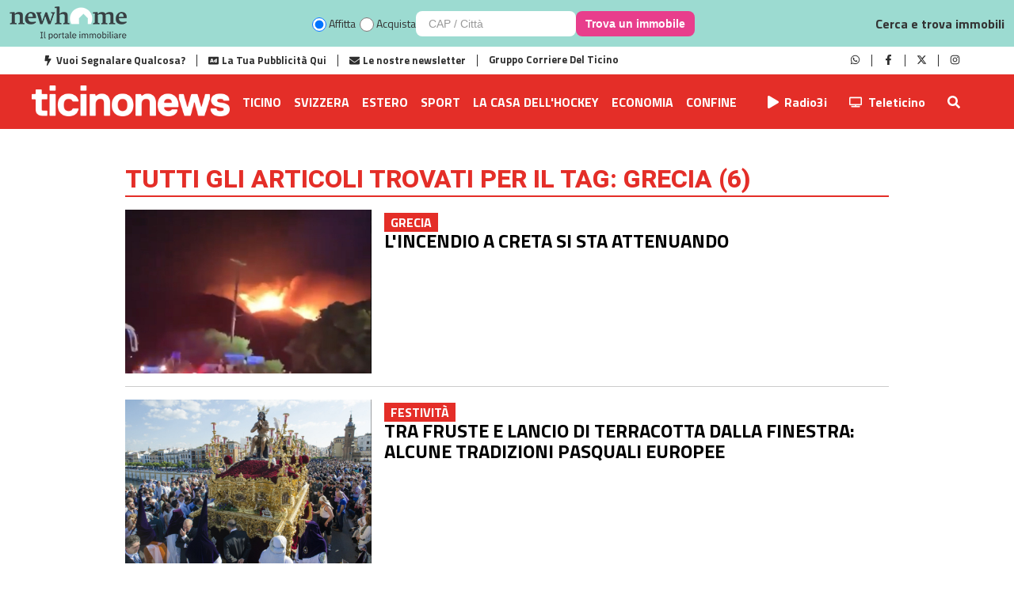

--- FILE ---
content_type: text/html; charset=utf-8
request_url: https://www.ticinonews.ch/tag/grecia-806
body_size: 8577
content:
<!DOCTYPE html><html lang="it-IT"><head><link rel="shortcut icon" href="https://static.gruppocdt.ch/utils-web/ticinonewsch/favicon.ico"/><script type="text/javascript" src="/js/iubenda.js?v=3"></script><script type="text/javascript" src="//cdn.iubenda.com/cs/tcf/stub-v2.js"></script><script type="text/javascript" src="//cdn.iubenda.com/cs/tcf/safe-tcf-v2.js"></script><script type="text/javascript" src="//cdn.iubenda.com/cs/iubenda_cs.js" charSet="UTF-8" async=""></script><meta name="viewport" content="width=device-width"/><meta charSet="utf-8"/><title>Grecia - Ticinonews.ch </title><meta name="description" content="Tutte le notizie su Grecia, resta sempre aggiornato in tempo reale con le ultime notizie dal Ticino e dalla Svizzera, Cronaca, Politica, Gossip, Eventi e Sport"/><meta name="apple-itunes-app" content="app-id=434813814"/><link href="https://static.gruppocdt.ch/shared-files/fonts/TitilliumWeb/titilium-web.css" rel="stylesheet"/><link href="https://static.gruppocdt.ch/shared-files/fonts/Heebo/heebo.css" rel="stylesheet"/><script src="/js/audienz.js"></script><meta name="next-head-count" content="8"/><link rel="preload" href="/_next/static/css/2917aac6f957b90ae7dc.css" as="style"/><link rel="stylesheet" href="/_next/static/css/2917aac6f957b90ae7dc.css" data-n-g=""/><link rel="preload" href="/_next/static/css/32fa6c1ad149db579862.css" as="style"/><link rel="stylesheet" href="/_next/static/css/32fa6c1ad149db579862.css" data-n-p=""/><noscript data-n-css=""></noscript><script defer="" nomodule="" src="/_next/static/chunks/polyfills-a40ef1678bae11e696dba45124eadd70.js"></script><script src="//imasdk.googleapis.com/js/sdkloader/ima3.js" defer="" data-nscript="beforeInteractive"></script><script src="/_next/static/chunks/webpack-1ad048ed681a7d6a5a12.js" defer=""></script><script src="/_next/static/chunks/framework-b5d09c9b25f4537c70b3.js" defer=""></script><script src="/_next/static/chunks/main-c4f2541b93e4ae8b71f8.js" defer=""></script><script src="/_next/static/chunks/pages/_app-4369cb45ef7debb49340.js" defer=""></script><script src="/_next/static/chunks/c7773329-e86397d8d79949b1c747.js" defer=""></script><script src="/_next/static/chunks/1bfc9850-6565b1555da39513469f.js" defer=""></script><script src="/_next/static/chunks/201-06860d9bf8bb2460f581.js" defer=""></script><script src="/_next/static/chunks/358-22e2d044917def079909.js" defer=""></script><script src="/_next/static/chunks/990-0b9d80687641df7cd684.js" defer=""></script><script src="/_next/static/chunks/pages/tag/%5Bid%5D-f1babc286ce66c626a7d.js" defer=""></script><script src="/_next/static/-U8_0tl9qZ67idF8H4raU/_buildManifest.js" defer=""></script><script src="/_next/static/-U8_0tl9qZ67idF8H4raU/_ssgManifest.js" defer=""></script><style id="__jsx-4078089976">#nprogress{pointer-events:none;}#nprogress .bar{background:#e24e28;position:fixed;z-index:9999;top:0;left:0;width:100%;height:3px;}#nprogress .peg{display:block;position:absolute;right:0px;width:100px;height:100%;box-shadow:0 0 10px #e24e28,0 0 5px #e24e28;opacity:1;-webkit-transform:rotate(3deg) translate(0px,-4px);-ms-transform:rotate(3deg) translate(0px,-4px);-webkit-transform:rotate(3deg) translate(0px,-4px);-ms-transform:rotate(3deg) translate(0px,-4px);transform:rotate(3deg) translate(0px,-4px);}#nprogress .spinner{display:block;position:fixed;z-index:1031;top:15px;right:15px;}#nprogress .spinner-icon{width:18px;height:18px;box-sizing:border-box;border:solid 2px transparent;border-top-color:#e24e28;border-left-color:#e24e28;border-radius:50%;-webkit-animation:nprogresss-spinner 400ms linear infinite;-webkit-animation:nprogress-spinner 400ms linear infinite;animation:nprogress-spinner 400ms linear infinite;}.nprogress-custom-parent{overflow:hidden;position:relative;}.nprogress-custom-parent #nprogress .spinner,.nprogress-custom-parent #nprogress .bar{position:absolute;}@-webkit-keyframes nprogress-spinner{0%{-webkit-transform:rotate(0deg);}100%{-webkit-transform:rotate(360deg);}}@-webkit-keyframes nprogress-spinner{0%{-webkit-transform:rotate(0deg);-ms-transform:rotate(0deg);transform:rotate(0deg);}100%{-webkit-transform:rotate(360deg);-ms-transform:rotate(360deg);transform:rotate(360deg);}}@keyframes nprogress-spinner{0%{-webkit-transform:rotate(0deg);-ms-transform:rotate(0deg);transform:rotate(0deg);}100%{-webkit-transform:rotate(360deg);-ms-transform:rotate(360deg);transform:rotate(360deg);}}</style></head><body><div id="__next"><header class="mobile"><div class=""><div class="wnh__header"><div class="wnh__banner"><div class="wnh__banner-content"><div class="wnh__logo-section"><a href="https://www.newhome.ch" target="_blank" rel="noopener noreferrer"><img src="https://static.gruppocdt.ch/widget-newhome/newhome_desktop.png" alt="newhome" width="148" height="43" class="wnh__logo wnh__logo-desktop"/><img src="https://static.gruppocdt.ch/widget-newhome/newhome_logo_small.png" alt="newhome" width="320" height="65" class="wnh__logo wnh__logo-mobile"/></a></div><div class="wnh__search-section"><div class="wnh__radio-group"><label class="wnh__radio-label"><input type="radio" name="searchType" value="rent" checked=""/><span>Affitta</span></label><label class="wnh__radio-label"><input type="radio" name="searchType" value="buy"/><span>Acquista</span></label></div><div class="wnh__input-button-group"><input type="text" class="wnh__location-input" placeholder="CAP / Città" value=""/><button class="wnh__search-button"><span class="wnh__search-button-text">Trova un immobile</span><svg class="wnh__search-button-icon" viewBox="0 0 24 24" fill="none" xmlns="http://www.w3.org/2000/svg"><circle cx="11" cy="11" r="7" stroke="currentColor" stroke-width="2" stroke-linecap="round" stroke-linejoin="round"></circle><path d="m20 20-4.35-4.35" stroke="currentColor" stroke-width="2" stroke-linecap="round" stroke-linejoin="round"></path></svg></button></div></div><div class="wnh__header-text">Cerca e trova immobili</div></div></div></div></div><div class="header__wrapper flex row "><div class="hamburger"><svg stroke="currentColor" fill="currentColor" stroke-width="0" viewBox="0 0 448 512" height="1em" width="1em" xmlns="http://www.w3.org/2000/svg"><path d="M16 132h416c8.837 0 16-7.163 16-16V76c0-8.837-7.163-16-16-16H16C7.163 60 0 67.163 0 76v40c0 8.837 7.163 16 16 16zm0 160h416c8.837 0 16-7.163 16-16v-40c0-8.837-7.163-16-16-16H16c-8.837 0-16 7.163-16 16v40c0 8.837 7.163 16 16 16zm0 160h416c8.837 0 16-7.163 16-16v-40c0-8.837-7.163-16-16-16H16c-8.837 0-16 7.163-16 16v40c0 8.837 7.163 16 16 16z"></path></svg></div><div class="flex-1 logo"><a href="/"><img src="https://static.gruppocdt.ch/utils-web/ticinonewsch/logo-white.png" alt="logo ticinonews"/></a> </div><div class="search-mobile"><svg stroke="currentColor" fill="currentColor" stroke-width="0" viewBox="0 0 512 512" height="1em" width="1em" xmlns="http://www.w3.org/2000/svg"><path d="M505 442.7L405.3 343c-4.5-4.5-10.6-7-17-7H372c27.6-35.3 44-79.7 44-128C416 93.1 322.9 0 208 0S0 93.1 0 208s93.1 208 208 208c48.3 0 92.7-16.4 128-44v16.3c0 6.4 2.5 12.5 7 17l99.7 99.7c9.4 9.4 24.6 9.4 33.9 0l28.3-28.3c9.4-9.4 9.4-24.6.1-34zM208 336c-70.7 0-128-57.2-128-128 0-70.7 57.2-128 128-128 70.7 0 128 57.2 128 128 0 70.7-57.2 128-128 128z"></path></svg></div></div><div class="box-menu"><div class="flex row open-top"><div class="hamburger red"><svg stroke="currentColor" fill="currentColor" stroke-width="0" viewBox="0 0 352 512" height="1em" width="1em" xmlns="http://www.w3.org/2000/svg"><path d="M242.72 256l100.07-100.07c12.28-12.28 12.28-32.19 0-44.48l-22.24-22.24c-12.28-12.28-32.19-12.28-44.48 0L176 189.28 75.93 89.21c-12.28-12.28-32.19-12.28-44.48 0L9.21 111.45c-12.28 12.28-12.28 32.19 0 44.48L109.28 256 9.21 356.07c-12.28 12.28-12.28 32.19 0 44.48l22.24 22.24c12.28 12.28 32.2 12.28 44.48 0L176 322.72l100.07 100.07c12.28 12.28 32.2 12.28 44.48 0l22.24-22.24c12.28-12.28 12.28-32.19 0-44.48L242.72 256z"></path></svg></div><div class="flex-1 logo"><a href="/"><img src="https://static.gruppocdt.ch/utils-web/ticinonewsch/logo-white.png" alt="logo ticinonews"/></a></div></div><div class="menu"><div class="link"><a href="/ticino">Ticino</a></div><div class="link"><a href="/svizzera">Svizzera</a></div><div class="link"><a href="/estero">Estero</a></div><div class="link"><a href="/sport">Sport</a></div><div class="link"><a href="/la-casa-dellhockey">La Casa dell&#x27;Hockey</a></div><div class="link"><a href="/magazine">Magazine</a></div><div class="link"><a href="/ospiti">Ospiti</a></div><div class="link"><a href="/light-the-lamp">Light The Lamp</a></div><div class="link"><a href="/infoaziende">Infoaziende</a></div><div class="link"><a href="/elezioni-comunali">Elezioni comunali</a></div><div class="link"><a href="/economia">Economia</a></div><div class="link"><a href="/confine">Confine</a></div></div></div></header><div class="sidebar-tcn"><style data-emotion="css u7van8">.css-u7van8{position:relative;border-right-width:1px;border-right-style:solid;border-color:#efefef;-webkit-transition:width,left,right,300ms;transition:width,left,right,300ms;}.css-u7van8.ps-rtl{direction:rtl;border-right-width:none;border-left-width:1px;border-right-style:none;border-left-style:solid;}.css-u7van8.ps-broken{position:fixed;height:100%;top:0px;z-index:100;left:-undefined;}.css-u7van8.ps-broken.ps-collapsed{left:-undefined;}.css-u7van8.ps-broken.ps-toggled{left:0;}.css-u7van8.ps-broken.ps-rtl{right:-;}.css-u7van8.ps-broken.ps-rtl.ps-collapsed{right:-;}.css-u7van8.ps-broken.ps-rtl.ps-toggled{right:0;}</style><aside data-testid="ps-sidebar-root-test-id" class="ps-sidebar-root css-u7van8"><style data-emotion="css dip3t8">.css-dip3t8{position:relative;height:100%;overflow-y:auto;overflow-x:hidden;z-index:3;background-color:rgb(249, 249, 249, 0.7);}</style><div data-testid="ps-sidebar-container-test-id" class="ps-sidebar-container css-dip3t8"><nav class="ps-menu-root css-vj11vy"><style data-emotion="css ewdv3l">.css-ewdv3l{list-style-type:none;padding:0;margin:0;}</style><ul class="css-ewdv3l"><div class="link"><style data-emotion="css 16jkw2k">.css-16jkw2k{display:inline-block;width:100%;position:relative;}.css-16jkw2k >.ps-menu-button{display:-webkit-box;display:-webkit-flex;display:-ms-flexbox;display:flex;-webkit-align-items:center;-webkit-box-align:center;-ms-flex-align:center;align-items:center;height:50px;-webkit-text-decoration:none;text-decoration:none;color:inherit;box-sizing:border-box;cursor:pointer;padding-right:20px;padding-left:20px;}.css-16jkw2k >.ps-menu-button:hover{background-color:#f3f3f3;}</style><li class="ps-menuitem-root css-16jkw2k"><a class="ps-menu-button" data-testid="ps-menu-button-test-id" tabindex="0"><style data-emotion="css 12w9als">.css-12w9als{-webkit-box-flex:1;-webkit-flex-grow:1;-ms-flex-positive:1;flex-grow:1;overflow:hidden;text-overflow:ellipsis;white-space:nowrap;}</style><span class="ps-menu-label css-12w9als">Ticino</span></a></li></div><div class="link"><li class="ps-menuitem-root css-16jkw2k"><a class="ps-menu-button" data-testid="ps-menu-button-test-id" tabindex="0"><span class="ps-menu-label css-12w9als">Svizzera</span></a></li></div><div class="link"><li class="ps-menuitem-root css-16jkw2k"><a class="ps-menu-button" data-testid="ps-menu-button-test-id" tabindex="0"><span class="ps-menu-label css-12w9als">Estero</span></a></li></div><div class="link"><li class="ps-menuitem-root css-16jkw2k"><a class="ps-menu-button" data-testid="ps-menu-button-test-id" tabindex="0"><span class="ps-menu-label css-12w9als">Sport</span></a></li></div><div class="link"><li class="ps-menuitem-root css-16jkw2k"><a class="ps-menu-button" data-testid="ps-menu-button-test-id" tabindex="0"><span class="ps-menu-label css-12w9als">La Casa dell&#x27;Hockey</span></a></li></div><div class="link"><li class="ps-menuitem-root css-16jkw2k"><a class="ps-menu-button" data-testid="ps-menu-button-test-id" tabindex="0"><span class="ps-menu-label css-12w9als">Magazine</span></a></li></div><div class="link"><li class="ps-menuitem-root css-16jkw2k"><a class="ps-menu-button" data-testid="ps-menu-button-test-id" tabindex="0"><span class="ps-menu-label css-12w9als">Ospiti</span></a></li></div><div class="link"><li class="ps-menuitem-root css-16jkw2k"><a class="ps-menu-button" data-testid="ps-menu-button-test-id" tabindex="0"><span class="ps-menu-label css-12w9als">Light The Lamp</span></a></li></div><div class="link"><li class="ps-menuitem-root css-16jkw2k"><a class="ps-menu-button" data-testid="ps-menu-button-test-id" tabindex="0"><span class="ps-menu-label css-12w9als">Infoaziende</span></a></li></div><div class="link"><li class="ps-menuitem-root css-16jkw2k"><a class="ps-menu-button" data-testid="ps-menu-button-test-id" tabindex="0"><span class="ps-menu-label css-12w9als">Elezioni comunali</span></a></li></div><div class="link"><li class="ps-menuitem-root css-16jkw2k"><a class="ps-menu-button" data-testid="ps-menu-button-test-id" tabindex="0"><span class="ps-menu-label css-12w9als">Economia</span></a></li></div><div class="link"><li class="ps-menuitem-root css-16jkw2k"><a class="ps-menu-button" data-testid="ps-menu-button-test-id" tabindex="0"><span class="ps-menu-label css-12w9als">Confine</span></a></li></div></ul></nav></div></aside></div><div class="search-container"><div class="cross"><svg stroke="currentColor" fill="currentColor" stroke-width="0" viewBox="0 0 448 512" height="1em" width="1em" xmlns="http://www.w3.org/2000/svg"><path d="M416 208H272V64c0-17.67-14.33-32-32-32h-32c-17.67 0-32 14.33-32 32v144H32c-17.67 0-32 14.33-32 32v32c0 17.67 14.33 32 32 32h144v144c0 17.67 14.33 32 32 32h32c17.67 0 32-14.33 32-32V304h144c17.67 0 32-14.33 32-32v-32c0-17.67-14.33-32-32-32z"></path></svg></div><div class="search-box"><form><div class="container"><div class="heading" style="padding-top:0px">Cerca qui il tuo articolo</div><div class="search flex row"><input type="text" placeholder="Inserisci testo per articolo..."/><div class="icon"><button><svg stroke="currentColor" fill="currentColor" stroke-width="0" viewBox="0 0 512 512" height="1em" width="1em" xmlns="http://www.w3.org/2000/svg"><path d="M505 442.7L405.3 343c-4.5-4.5-10.6-7-17-7H372c27.6-35.3 44-79.7 44-128C416 93.1 322.9 0 208 0S0 93.1 0 208s93.1 208 208 208c48.3 0 92.7-16.4 128-44v16.3c0 6.4 2.5 12.5 7 17l99.7 99.7c9.4 9.4 24.6 9.4 33.9 0l28.3-28.3c9.4-9.4 9.4-24.6.1-34zM208 336c-70.7 0-128-57.2-128-128 0-70.7 57.2-128 128-128 70.7 0 128 57.2 128 128 0 70.7-57.2 128-128 128z"></path></svg></button></div></div></div></form></div></div><div class="container-main flex row"><div class="left-banner banner-sky"><div id="adnz_halfpage_1"></div></div><div class="container-center"><div id="adnz_wideboard_1"></div><div class="meta-page tag-page container"><div class="info-author"><div class="heading upper flex row flex-1">Tutti gli articoli trovati per il tag: <!-- -->Grecia <!-- -->(<!-- -->6<!-- -->)</div><div class="articles"></div><div class="pagination"></div></div></div></div><div class="right-banner banner-sky"><div id="adnz_halfpage_2"></div></div></div><footer><div class="top"><div class="container flex justify-between row"><div class="logo"><a href="/"><img src="https://static.gruppocdt.ch/utils-web/ticinonewsch/logo-white.png" alt="logo ticinonews.ch"/></a></div><div class="socials flex row"><div class="item"><a target="_blank" href="https://www.facebook.com/ticinonews/"><svg stroke="currentColor" fill="currentColor" stroke-width="0" viewBox="0 0 320 512" height="1em" width="1em" xmlns="http://www.w3.org/2000/svg"><path d="M279.14 288l14.22-92.66h-88.91v-60.13c0-25.35 12.42-50.06 52.24-50.06h40.42V6.26S260.43 0 225.36 0c-73.22 0-121.08 44.38-121.08 124.72v70.62H22.89V288h81.39v224h100.17V288z"></path></svg></a></div><div class="item"><a target="_blank" href="https://twitter.com/ticinonews"><svg stroke="currentColor" fill="currentColor" stroke-width="0" viewBox="0 0 512 512" height="1em" width="1em" xmlns="http://www.w3.org/2000/svg"><path d="M459.37 151.716c.325 4.548.325 9.097.325 13.645 0 138.72-105.583 298.558-298.558 298.558-59.452 0-114.68-17.219-161.137-47.106 8.447.974 16.568 1.299 25.34 1.299 49.055 0 94.213-16.568 130.274-44.832-46.132-.975-84.792-31.188-98.112-72.772 6.498.974 12.995 1.624 19.818 1.624 9.421 0 18.843-1.3 27.614-3.573-48.081-9.747-84.143-51.98-84.143-102.985v-1.299c13.969 7.797 30.214 12.67 47.431 13.319-28.264-18.843-46.781-51.005-46.781-87.391 0-19.492 5.197-37.36 14.294-52.954 51.655 63.675 129.3 105.258 216.365 109.807-1.624-7.797-2.599-15.918-2.599-24.04 0-57.828 46.782-104.934 104.934-104.934 30.213 0 57.502 12.67 76.67 33.137 23.715-4.548 46.456-13.32 66.599-25.34-7.798 24.366-24.366 44.833-46.132 57.827 21.117-2.273 41.584-8.122 60.426-16.243-14.292 20.791-32.161 39.308-52.628 54.253z"></path></svg></a></div><div class="item"><a target="_blank" href="https://www.instagram.com/ticinonews.ch/?hl=it"><svg stroke="currentColor" fill="currentColor" stroke-width="0" viewBox="0 0 448 512" height="1em" width="1em" xmlns="http://www.w3.org/2000/svg"><path d="M224.1 141c-63.6 0-114.9 51.3-114.9 114.9s51.3 114.9 114.9 114.9S339 319.5 339 255.9 287.7 141 224.1 141zm0 189.6c-41.1 0-74.7-33.5-74.7-74.7s33.5-74.7 74.7-74.7 74.7 33.5 74.7 74.7-33.6 74.7-74.7 74.7zm146.4-194.3c0 14.9-12 26.8-26.8 26.8-14.9 0-26.8-12-26.8-26.8s12-26.8 26.8-26.8 26.8 12 26.8 26.8zm76.1 27.2c-1.7-35.9-9.9-67.7-36.2-93.9-26.2-26.2-58-34.4-93.9-36.2-37-2.1-147.9-2.1-184.9 0-35.8 1.7-67.6 9.9-93.9 36.1s-34.4 58-36.2 93.9c-2.1 37-2.1 147.9 0 184.9 1.7 35.9 9.9 67.7 36.2 93.9s58 34.4 93.9 36.2c37 2.1 147.9 2.1 184.9 0 35.9-1.7 67.7-9.9 93.9-36.2 26.2-26.2 34.4-58 36.2-93.9 2.1-37 2.1-147.8 0-184.8zM398.8 388c-7.8 19.6-22.9 34.7-42.6 42.6-29.5 11.7-99.5 9-132.1 9s-102.7 2.6-132.1-9c-19.6-7.8-34.7-22.9-42.6-42.6-11.7-29.5-9-99.5-9-132.1s-2.6-102.7 9-132.1c7.8-19.6 22.9-34.7 42.6-42.6 29.5-11.7 99.5-9 132.1-9s102.7-2.6 132.1 9c19.6 7.8 34.7 22.9 42.6 42.6 11.7 29.5 9 99.5 9 132.1s2.7 102.7-9 132.1z"></path></svg></a></div></div></div></div><div class="bot"><div class="container flex md-col justify-between"><div class="block"><div class="label">SEZIONI</div><div class="item"><a href="/ticino">Ticino</a></div><div class="item"><a href="/svizzera">Svizzera</a></div><div class="item"><a href="/estero">Estero</a></div><div class="item"><a href="/sport">Sport</a></div><div class="item"><a href="/la-casa-dellhockey">La Casa dell&#x27;Hockey</a></div><div class="item"><a href="/magazine">Magazine</a></div><div class="item"><a href="/ospiti">Ospiti</a></div><div class="item"><a href="/light-the-lamp">Light The Lamp</a></div><div class="item"><a href="/infoaziende">Infoaziende</a></div><div class="item"><a href="/elezioni-comunali">Elezioni comunali</a></div><div class="item"><a href="/economia">Economia</a></div><div class="item"><a href="/confine">Confine</a></div></div><div class="block"><div class="label"> <!-- -->Servizi<!-- --> </div><a target="_blank" href="https://mediatimarketing.ch"><div class="item">Pubblicità</div></a><a target="_blank" href="https://viaggi.cdt.ch"><div class="item">Viaggi del Corriere</div></a><a target="_blank" href="https://giochi.cdt.ch"><div class="item">Giochi</div></a><a target="_blank" href="https://immobiliari.cdt.ch"><div class="item">Immobiliari</div></a><a target="_blank" href="https://lavoro.cdt.ch"><div class="item">Lavoro</div></a><a target="_blank" href="https://funebri.cdt.ch"><div class="item">Funebri</div></a></div><div class="block"><div class="label"> <!-- -->Links<!-- --> </div><a target="_blank" href="https://www.ticinonews.ch/magazine/impressum-333100"><div class="item">Impressum</div></a><a target="_blank" href="https://www.facebook.com/ticinonews/"><div class="item">Facebook</div></a><a target="_blank" href="https://www.instagram.com/ticinonews.ch/"><div class="item">Instagram</div></a><a target="_blank" href="https://twitter.com/ticinonews"><div class="item">Twitter</div></a></div><div class="block"><div class="label"> <!-- -->App<!-- --> </div><a target="_blank" href="https://apps.apple.com/ch/app/ticinonews/id434813814?l=it"><div class="item">TicinoNews iOS</div></a><a target="_blank" href="https://play.google.com/store/apps/details?id=com.teleticino.main&amp;hl=it&amp;gl=US"><div class="item">TicinoNews Android</div></a></div><div class="block"><div class="label"> <!-- -->Gruppo Corriere del Ticino<!-- --> </div><a target="_blank" href="https://gruppocdt.ch"><div class="item">La Fondazione</div></a><a target="_blank" href="http://teleticino.ch"><div class="item">Teleticino</div></a><a target="_blank" href="https://radio3i.ch"><div class="item">Radio3i</div></a><a target="_blank" href="https://ticinonews.ch"><div class="item">Ticinonews</div></a><a target="_blank" href="http://www.tessinerzeitung.ch/de/home.php"><div class="item">Tessiner Zeitung</div></a></div><div class="block"></div></div></div><div class="policies"><div class="container flex"><div class="item"><a href="https://privacy.gruppocdt.ch/it/privacy-policy/web/ticinonews">Privacy Policy</a></div><div class="divider">|</div><div class="item"><a href="https://privacy.gruppocdt.ch/it/cookie-policy/web/ticinonews">Cookie Policy</a></div><div class="divider">|</div><div class="item"><a href="#" class="iubenda-cs-preferences-link">Le tue preferenze relative alla privacy</a></div></div></div></footer></div><script id="__NEXT_DATA__" type="application/json">{"props":{"pageProps":{"data":{"pagination":{"totals":6,"pages":1,"current":1,"morePages":false},"pageTitle":"Grecia - Ticinonews.ch","pageDescription":"Tutte le notizie su Grecia, resta sempre aggiornato in tempo reale con le ultime notizie dal Ticino e dalla Svizzera, Cronaca, Politica, Gossip, Eventi e Sport","tag":{"id":806,"name":"Grecia","pageURL":"/tag/grecia-806"},"stories":[{"id":414554,"kicker":"Grecia","title":"L'incendio a Creta si sta attenuando","subtitle":"L'indebolimento dei venti ha contribuito a migliorare inaspettatamente la situazione. Il rischio incendi rimane elevato in diverse altre regioni.","cover":{"nocover":false,"1920x1080":"https://dexter-cdn01.gruppocdt.ch/ticinonews/stories/2025/07/04/1920x1080/db6ac9af-7051-4a91-88cb-7a16f60047c3.jpeg","960x640":"https://dexter-cdn01.gruppocdt.ch/ticinonews/stories/2025/07/04/960x640/db6ac9af-7051-4a91-88cb-7a16f60047c3.jpeg","512x512":"https://dexter-cdn01.gruppocdt.ch/ticinonews/stories/2025/07/04/512x512/db6ac9af-7051-4a91-88cb-7a16f60047c3.jpeg"},"caption":"© Screenshot video X","cover_advanced":null,"model":"standard","views":1584,"live":false,"live_type":null,"live_external_id":null,"published_at":{"split":{"date":"04.07.2025","time":"09:42"},"timestamp":1751614920,"human":"04.07.2025 09:42","ISO8601":"2025-07-04T09:42:00+02:00","rcf2822":"Fri, 04 Jul 2025 09:42:00 +0200"},"migration_id":null,"metadata":null,"source":null,"migration_URL":null,"URL":"/estero/lincendio-a-creta-si-sta-attenuando-414554","features":[],"is_scheduled":false,"journalists":[{"id":119,"name":"Ats","public_email":null,"public_twitter":null,"bio":null,"is_showcase":false,"picture":{"nocover":true,"512x512":"https://dexter-cdn01.gruppocdt.ch/ticinonews/journalists/placeholders/512x512.png","1024x1024":"https://dexter-cdn01.gruppocdt.ch/ticinonews/journalists/placeholders/1024x1024.png"},"pageURL":null}],"sections":[{"id":3,"name":"Estero","slug":"estero","model":"standard","config":null,"path":"Estero","URL":"/estero","section_type":"parent","parent":null}],"tags":[{"id":806,"name":"Grecia","pageURL":"/tag/grecia-806"}],"relateds":[]},{"id":376308,"kicker":"Festività","title":"Tra fruste e lancio di terracotta dalla finestra: alcune tradizioni pasquali europee","subtitle":"Attraversiamo parte dell'Europa per scoprire le peculiarità di alcuni Paesi europei prima e durante la festa della Resurrezione.","cover":{"nocover":false,"1920x1080":"https://dexter-cdn01.gruppocdt.ch/ticinonews/stories/2023/04/09/1920x1080/c4ee5474-6a1a-463f-ad8b-88130d67922a.jpeg","960x640":"https://dexter-cdn01.gruppocdt.ch/ticinonews/stories/2023/04/09/960x640/c4ee5474-6a1a-463f-ad8b-88130d67922a.jpeg","512x512":"https://dexter-cdn01.gruppocdt.ch/ticinonews/stories/2023/04/09/512x512/c4ee5474-6a1a-463f-ad8b-88130d67922a.jpeg"},"caption":"© Shutterstock","cover_advanced":null,"model":"standard","views":2025,"live":false,"live_type":null,"live_external_id":null,"published_at":{"split":{"date":"09.04.2023","time":"20:37"},"timestamp":1681065420,"human":"09.04.2023 20:37","ISO8601":"2023-04-09T20:37:00+02:00","rcf2822":"Sun, 09 Apr 2023 20:37:00 +0200"},"migration_id":null,"metadata":null,"source":null,"migration_URL":null,"URL":"/magazine/tra-fruste-e-lancio-di-terracotta-dalla-finestra-alcune-tradizioni-pasquali-europee-376308","features":[],"is_scheduled":false,"journalists":[{"id":87,"name":"Domitilla Cerclé","public_email":null,"public_twitter":null,"bio":null,"is_showcase":false,"picture":{"nocover":true,"512x512":"https://dexter-cdn01.gruppocdt.ch/ticinonews/journalists/placeholders/512x512.png","1024x1024":"https://dexter-cdn01.gruppocdt.ch/ticinonews/journalists/placeholders/1024x1024.png"},"pageURL":null}],"sections":[{"id":6,"name":"Magazine","slug":"magazine","model":"standard","config":null,"path":"Magazine","URL":"/magazine","section_type":"parent","parent":null}],"tags":[{"id":809,"name":"Spagna","pageURL":"/tag/spagna-809"},{"id":202,"name":"Francia","pageURL":"/tag/francia-202"},{"id":806,"name":"Grecia","pageURL":"/tag/grecia-806"}],"relateds":[]},{"id":375261,"kicker":"Grecia","title":"Le autorità elleniche delle ferrovie denunciano la scarsa formazione dei capistazione","subtitle":"In particolare, l'Autorità ellenica di regolamentazione ferroviaria ha riscontrato che \"non è stata documentata\" la corretta e completa formazione teorica e pratica degli apprendisti del ciclo di formazione a cui apparteneva il capostazione arrestato.","cover":{"nocover":false,"1920x1080":"https://dexter-cdn01.gruppocdt.ch/ticinonews/stories/2023/03/17/1920x1080/572bb2d1-5984-4000-afc0-5365c9553ff1.jpeg","960x640":"https://dexter-cdn01.gruppocdt.ch/ticinonews/stories/2023/03/17/960x640/572bb2d1-5984-4000-afc0-5365c9553ff1.jpeg","512x512":"https://dexter-cdn01.gruppocdt.ch/ticinonews/stories/2023/03/17/512x512/572bb2d1-5984-4000-afc0-5365c9553ff1.jpeg"},"caption":"© Shutterstock","cover_advanced":null,"model":"standard","views":1317,"live":false,"live_type":null,"live_external_id":null,"published_at":{"split":{"date":"17.03.2023","time":"16:20"},"timestamp":1679066400,"human":"17.03.2023 16:20","ISO8601":"2023-03-17T16:20:00+01:00","rcf2822":"Fri, 17 Mar 2023 16:20:00 +0100"},"migration_id":null,"metadata":null,"source":null,"migration_URL":null,"URL":"/estero/le-autorita-elleniche-delle-ferrovie-denunciano-la-scarsa-formazione-dei-capistazione-375261","features":[],"is_scheduled":false,"journalists":[{"id":4,"name":"Keystone-ats","public_email":null,"public_twitter":null,"bio":null,"is_showcase":false,"picture":{"nocover":true,"512x512":"https://dexter-cdn01.gruppocdt.ch/ticinonews/journalists/placeholders/512x512.png","1024x1024":"https://dexter-cdn01.gruppocdt.ch/ticinonews/journalists/placeholders/1024x1024.png"},"pageURL":null}],"sections":[{"id":3,"name":"Estero","slug":"estero","model":"standard","config":null,"path":"Estero","URL":"/estero","section_type":"parent","parent":null}],"tags":[{"id":806,"name":"Grecia","pageURL":"/tag/grecia-806"}],"relateds":[]},{"id":374829,"kicker":"Grecia","title":"\"L'incidente poteva essere evitato\"","subtitle":"È quanto ha affermato il neo-ministro dei Trasporti greci commentando la tragedia di martedì scorso dove sono morte 57 persone. Se ci fosse stato il monitoraggio, la fatalità sarebbe stata evitata\"","cover":{"nocover":false,"1920x1080":"https://dexter-cdn01.gruppocdt.ch/ticinonews/stories/2023/03/08/1920x1080/24825a98-2a92-48a1-8d56-d393d6811452.jpeg","960x640":"https://dexter-cdn01.gruppocdt.ch/ticinonews/stories/2023/03/08/960x640/24825a98-2a92-48a1-8d56-d393d6811452.jpeg","512x512":"https://dexter-cdn01.gruppocdt.ch/ticinonews/stories/2023/03/08/512x512/24825a98-2a92-48a1-8d56-d393d6811452.jpeg"},"caption":"screenshot video","cover_advanced":null,"model":"standard","views":1060,"live":false,"live_type":null,"live_external_id":null,"published_at":{"split":{"date":"08.03.2023","time":"11:57"},"timestamp":1678273020,"human":"08.03.2023 11:57","ISO8601":"2023-03-08T11:57:00+01:00","rcf2822":"Wed, 08 Mar 2023 11:57:00 +0100"},"migration_id":null,"metadata":null,"source":null,"migration_URL":null,"URL":"/estero/lincidente-poteva-essere-evitato-374829","features":[],"is_scheduled":false,"journalists":[{"id":4,"name":"Keystone-ats","public_email":null,"public_twitter":null,"bio":null,"is_showcase":false,"picture":{"nocover":true,"512x512":"https://dexter-cdn01.gruppocdt.ch/ticinonews/journalists/placeholders/512x512.png","1024x1024":"https://dexter-cdn01.gruppocdt.ch/ticinonews/journalists/placeholders/1024x1024.png"},"pageURL":null}],"sections":[{"id":3,"name":"Estero","slug":"estero","model":"standard","config":null,"path":"Estero","URL":"/estero","section_type":"parent","parent":null}],"tags":[{"id":806,"name":"Grecia","pageURL":"/tag/grecia-806"}],"relateds":[]},{"id":373476,"kicker":"Grecia","title":"Naufragio a Leros, 3 i bambini morti","subtitle":"Il bilancio è peggiorato. \u003cê quanto reso noto dalla guardia costiera greca.","cover":{"nocover":false,"1920x1080":"https://dexter-cdn01.gruppocdt.ch/ticinonews/stories/2023/02/05/1920x1080/a85ce11e-9786-49c6-a545-7feade0be623.jpeg","960x640":"https://dexter-cdn01.gruppocdt.ch/ticinonews/stories/2023/02/05/960x640/a85ce11e-9786-49c6-a545-7feade0be623.jpeg","512x512":"https://dexter-cdn01.gruppocdt.ch/ticinonews/stories/2023/02/05/512x512/a85ce11e-9786-49c6-a545-7feade0be623.jpeg"},"caption":"© Shutterstock","cover_advanced":null,"model":"standard","views":1183,"live":false,"live_type":null,"live_external_id":null,"published_at":{"split":{"date":"05.02.2023","time":"19:14"},"timestamp":1675620840,"human":"05.02.2023 19:14","ISO8601":"2023-02-05T19:14:00+01:00","rcf2822":"Sun, 05 Feb 2023 19:14:00 +0100"},"migration_id":null,"metadata":null,"source":null,"migration_URL":null,"URL":"/estero/naufragio-a-leros-3-i-bambini-morti-373476","features":[],"is_scheduled":false,"journalists":[{"id":4,"name":"Keystone-ats","public_email":null,"public_twitter":null,"bio":null,"is_showcase":false,"picture":{"nocover":true,"512x512":"https://dexter-cdn01.gruppocdt.ch/ticinonews/journalists/placeholders/512x512.png","1024x1024":"https://dexter-cdn01.gruppocdt.ch/ticinonews/journalists/placeholders/1024x1024.png"},"pageURL":null}],"sections":[{"id":3,"name":"Estero","slug":"estero","model":"standard","config":null,"path":"Estero","URL":"/estero","section_type":"parent","parent":null}],"tags":[{"id":806,"name":"Grecia","pageURL":"/tag/grecia-806"},{"id":303,"name":"Migranti","pageURL":"/tag/migranti-303"}],"relateds":[]},{"id":368691,"kicker":"Crisi umanitaria","title":"Mille rifugiati verranno trasferiti dal nord Europa in Grecia","subtitle":"1027 rifugiati che si erano trasferiti in altri Stati nel Nord Europa verranno accolti in Grecia. Tra i Paesi ad avere inoltrato il maggior numero di richieste di trasferimenti forzati c'è la Germania.","cover":{"nocover":false,"1920x1080":"https://dexter-cdn01.gruppocdt.ch/ticinonews/stories/2022/10/14/1920x1080/829b1537-c4b5-42f2-bce5-50b4769c5e4f.jpeg","960x640":"https://dexter-cdn01.gruppocdt.ch/ticinonews/stories/2022/10/14/960x640/829b1537-c4b5-42f2-bce5-50b4769c5e4f.jpeg","512x512":"https://dexter-cdn01.gruppocdt.ch/ticinonews/stories/2022/10/14/512x512/829b1537-c4b5-42f2-bce5-50b4769c5e4f.jpeg"},"caption":"© Shutterstock","cover_advanced":null,"model":"standard","views":1275,"live":false,"live_type":null,"live_external_id":null,"published_at":{"split":{"date":"14.10.2022","time":"12:15"},"timestamp":1665742500,"human":"14.10.2022 12:15","ISO8601":"2022-10-14T12:15:00+02:00","rcf2822":"Fri, 14 Oct 2022 12:15:00 +0200"},"migration_id":null,"metadata":null,"source":null,"migration_URL":null,"URL":"/estero/mille-rifugiati-verranno-trasferiti-dal-nord-europa-in-grecia-368691","features":[],"is_scheduled":false,"journalists":[{"id":4,"name":"Keystone-ats","public_email":null,"public_twitter":null,"bio":null,"is_showcase":false,"picture":{"nocover":true,"512x512":"https://dexter-cdn01.gruppocdt.ch/ticinonews/journalists/placeholders/512x512.png","1024x1024":"https://dexter-cdn01.gruppocdt.ch/ticinonews/journalists/placeholders/1024x1024.png"},"pageURL":null}],"sections":[{"id":3,"name":"Estero","slug":"estero","model":"standard","config":null,"path":"Estero","URL":"/estero","section_type":"parent","parent":null}],"tags":[{"id":632,"name":"Rifugiati","pageURL":"/tag/rifugiati-632"},{"id":806,"name":"Grecia","pageURL":"/tag/grecia-806"}],"relateds":[]}]},"header":{"trendings":[],"tvprograms":[{"link":"https://www.teleticino.ch/ticinonews","cover":"https://static.gruppocdt.ch/utils-uploads/2025/09/15/2560b2d4-f1f9-4fb8-975c-f450531cba84/tsera.jpg","title":"Ticinonews Sera"},{"link":"https://www.teleticino.ch/fuorigioco","cover":"https://static.gruppocdt.ch/utils-uploads/2025/09/15/2560b2d4-f1f9-4fb8-975c-f450531cba84/fuorigioco.jpg","title":"Fuorigioco"},{"link":"https://www.teleticino.ch/solo","cover":"https://static.gruppocdt.ch/utils-uploads/2025/09/15/2560b2d4-f1f9-4fb8-975c-f450531cba84/solo.jpg","title":"Solo"},{"link":"https://www.teleticino.ch/radar","cover":"https://static.gruppocdt.ch/utils-uploads/2024/09/04/6502b10b-e151-4385-b983-2cde781a6936/radarlogo20242025.jpg","title":"Radar"},{"link":"https://www.teleticino.ch/detto-tra-noi","cover":"https://static.gruppocdt.ch/utils-uploads/2023/09/06/56f5bab5-4c0b-4fc2-95f4-38c837ccf85a/detto.jpg","title":"Detto Tra Noi"},{"link":"https://www.teleticino.ch/matrioska","cover":"https://static.gruppocdt.ch/utils-uploads/2023/09/05/abfae75d-eff1-480f-92d3-4c306df33585/LOGOMATRIOSKA.png","title":"Matrioska"},{"link":"https://www.teleticino.ch/la-domenica-del-corriere","cover":"https://static.gruppocdt.ch/utils-uploads/2023/09/06/98510ca2-4ddd-469d-a48f-1c58d211cfdc/DOMENICADEL-CORRIERE.jpg","title":"La domenica del Corriere"},{"link":"https://www.teleticino.ch/tip-top","cover":"https://static.gruppocdt.ch/utils-uploads/2025/09/15/2560b2d4-f1f9-4fb8-975c-f450531cba84/tip-top.jpg","title":"Tip Top"}],"navsections":[{"id":4,"name":"Ticino","slug":"ticino","model":"standard","config":null,"path":"Ticino","URL":"/ticino","section_type":"parent","parent":null},{"id":2,"name":"Svizzera","slug":"svizzera","model":"standard","config":null,"path":"Svizzera","URL":"/svizzera","section_type":"parent","parent":null},{"id":3,"name":"Estero","slug":"estero","model":"standard","config":null,"path":"Estero","URL":"/estero","section_type":"parent","parent":null},{"id":1,"name":"Sport","slug":"sport","model":"standard","config":null,"path":"Sport","URL":"/sport","section_type":"parent","parent":null},{"id":14,"name":"La Casa dell'Hockey","slug":"la-casa-dellhockey","model":"standard","config":null,"path":"La Casa dell'Hockey","URL":"/la-casa-dellhockey","section_type":"parent","parent":null},{"id":5,"name":"Economia","slug":"economia","model":"standard","config":null,"path":"Economia","URL":"/economia","section_type":"parent","parent":null},{"id":12,"name":"Confine","slug":"confine","model":"standard","config":null,"path":"Confine","URL":"/confine","section_type":"parent","parent":null}],"navfulllinks":[{"title":"Servizi","links":[{"title":"Pubblicità","href":"https://mediatimarketing.ch","external":true},{"title":"Viaggi del Corriere","href":"https://viaggi.cdt.ch","external":true},{"title":"Giochi","href":"https://giochi.cdt.ch","external":true},{"title":"Immobiliari","href":"https://immobiliari.cdt.ch","external":true},{"title":"Lavoro","href":"https://lavoro.cdt.ch","external":true},{"title":"Funebri","href":"https://funebri.cdt.ch","external":true}]},{"title":"Links","links":[{"title":"Impressum","href":"https://www.ticinonews.ch/magazine/impressum-333100","external":true},{"title":"Facebook","href":"https://www.facebook.com/ticinonews/","external":true},{"title":"Instagram","href":"https://www.instagram.com/ticinonews.ch/","external":true},{"title":"Twitter","href":"https://twitter.com/ticinonews","external":true}]},{"title":"App","links":[{"title":"TicinoNews iOS","href":"https://apps.apple.com/ch/app/ticinonews/id434813814?l=it","external":true,"app":{"hidden":true}},{"title":"TicinoNews Android","href":"https://play.google.com/store/apps/details?id=com.teleticino.main\u0026hl=it\u0026gl=US","external":true,"app":{"hidden":true}}]},{"title":"Gruppo Corriere del Ticino","links":[{"title":"La Fondazione","href":"https://gruppocdt.ch","external":true},{"title":"Teleticino","href":"http://teleticino.ch","external":true},{"title":"Radio3i","href":"https://radio3i.ch","external":true},{"title":"Ticinonews","href":"https://ticinonews.ch","external":true},{"title":"Tessiner Zeitung","href":"http://www.tessinerzeitung.ch/de/home.php","external":true}]}],"navfullsections":[{"id":4,"name":"Ticino","slug":"ticino","model":"standard","config":null,"path":"Ticino","URL":"/ticino","section_type":"parent","parent":null},{"id":2,"name":"Svizzera","slug":"svizzera","model":"standard","config":null,"path":"Svizzera","URL":"/svizzera","section_type":"parent","parent":null},{"id":3,"name":"Estero","slug":"estero","model":"standard","config":null,"path":"Estero","URL":"/estero","section_type":"parent","parent":null},{"id":1,"name":"Sport","slug":"sport","model":"standard","config":null,"path":"Sport","URL":"/sport","section_type":"parent","parent":null},{"id":14,"name":"La Casa dell'Hockey","slug":"la-casa-dellhockey","model":"standard","config":null,"path":"La Casa dell'Hockey","URL":"/la-casa-dellhockey","section_type":"parent","parent":null},{"id":6,"name":"Magazine","slug":"magazine","model":"standard","config":null,"path":"Magazine","URL":"/magazine","section_type":"parent","parent":null},{"id":7,"name":"Ospiti","slug":"ospiti","model":"standard","config":null,"path":"Ospiti","URL":"/ospiti","section_type":"parent","parent":null},{"id":21,"name":"Light The Lamp","slug":"light-the-lamp","model":"standard","config":null,"path":"Light The Lamp","URL":"/light-the-lamp","section_type":"parent","parent":null},{"id":8,"name":"Infoaziende","slug":"infoaziende","model":"standard","config":null,"path":"Infoaziende","URL":"/infoaziende","section_type":"parent","parent":null},{"id":22,"name":"Elezioni comunali","slug":"elezioni-comunali","model":"standard","config":null,"path":"Elezioni comunali","URL":"/elezioni-comunali","section_type":"parent","parent":null},{"id":5,"name":"Economia","slug":"economia","model":"standard","config":null,"path":"Economia","URL":"/economia","section_type":"parent","parent":null},{"id":12,"name":"Confine","slug":"confine","model":"standard","config":null,"path":"Confine","URL":"/confine","section_type":"parent","parent":null}]}},"__N_SSP":true},"page":"/tag/[id]","query":{"id":"grecia-806"},"buildId":"-U8_0tl9qZ67idF8H4raU","isFallback":false,"gssp":true,"scriptLoader":[]}</script></body></html>

--- FILE ---
content_type: application/javascript; charset=UTF-8
request_url: https://www.ticinonews.ch/_next/static/chunks/pages/index-a70951b37d822dbcd1e1.js
body_size: 3932
content:
(self.webpackChunk_N_E=self.webpackChunk_N_E||[]).push([[405],{8690:function(e,s,i){"use strict";var t=i(6216),n=i(7294),a=i(3077),r=i(2949),o=i(9008),c=i(1203),d=i(5893);s.Z=function(e){var s=e.children,i=e.header,l=e.pageTitle,x=e.pageDescription,u=(0,n.useState)(),v=u[0],m=u[1];(0,n.useEffect)((function(){m(window.innerWidth)})),(0,n.useEffect)((function(){return window&&window.addEventListener("resize",h),function(){return window.removeEventListener("resize",h)}}),[]);var h=(0,n.useCallback)((function(){m(window.innerWidth);var e=document.querySelector(".sidebar-tcn");window.innerWidth<=1580&&e.classList.contains("visible")&&e.classList.remove("visible")}),[]);return(0,d.jsxs)(d.Fragment,{children:[(0,d.jsxs)(o.default,{children:[l&&(0,d.jsxs)("title",{children:[l," "]}),x&&(0,d.jsx)("meta",{name:"description",content:x}),(0,d.jsx)("meta",{name:"apple-itunes-app",content:"app-id=434813814"}),(0,d.jsx)("link",{href:"https://static.gruppocdt.ch/shared-files/fonts/TitilliumWeb/titilium-web.css",rel:"stylesheet"}),(0,d.jsx)("link",{href:"https://static.gruppocdt.ch/shared-files/fonts/Heebo/heebo.css",rel:"stylesheet"}),(0,d.jsx)("script",{src:"/js/audienz.js"})]}),v>=1200?(0,d.jsx)(a.Z,{header:i,pageWidth:v}):(0,d.jsx)(t.Z,{header:i}),(0,d.jsx)(c.Z,{header:i}),(0,d.jsxs)("div",{className:"container-main flex row",children:[(0,d.jsx)("div",{className:"left-banner banner-sky",children:(0,d.jsx)("div",{id:"adnz_halfpage_1"})}),(0,d.jsxs)("div",{className:"container-center",children:[(0,d.jsx)("div",{id:"adnz_wideboard_1"}),s]}),(0,d.jsx)("div",{className:"right-banner banner-sky",children:(0,d.jsx)("div",{id:"adnz_halfpage_2"})})]}),(0,d.jsx)(r.Z,{sections:i})]})}},1158:function(e,s,i){"use strict";var t=i(5893);s.Z=function(e){var s=e.story,i=s.cover,n=s.title,a=s.kicker;return(0,t.jsx)("article",{className:"article-image normal","data-id":s.id,children:(0,t.jsxs)("div",{className:"img-container",children:[void 0!==i&&(0,t.jsx)("img",{src:i["960x640"]}),(0,t.jsx)("div",{className:"wrapper",children:(0,t.jsxs)("div",{className:"title-container",children:[a&&(0,t.jsx)("span",{className:"label",children:a}),(0,t.jsx)("div",{className:"title",children:(0,t.jsx)("span",{children:n})})]})})]})})}},6018:function(e,s,i){"use strict";var t=i(3377),n=i(9583),a=i(5893);s.Z=function(e){var s=e.story,i=s.cover,r=s.title,o=s.kicker,c=(s.subtitle,s.features);return(0,a.jsxs)("article",{className:"base flex","data-id":s.id,children:[i&&(0,a.jsxs)("div",{className:"img-container",children:[(0,a.jsx)("img",{src:i["960x640"]}),!0===(0,t.Z)(c)&&(0,a.jsx)("div",{className:"play-icon",children:(0,a.jsx)(n.FaPlay,{})})]}),(0,a.jsxs)("div",{className:"wrapper",children:[(0,a.jsx)("div",{className:"title-container",children:(0,a.jsxs)("div",{className:"title",children:[o&&(0,a.jsx)("span",{className:"label",children:o}),(0,a.jsx)("div",{className:"block",children:r})]})}),(0,a.jsx)("div",{className:"adds-comments ",children:(0,a.jsx)("div",{className:"number"})})]})]})}},6676:function(e,s,i){"use strict";var t=i(7294),n=i(4394),a=i(9583),r=i(9560),o=i.n(r),c=i(5893);s.Z=function(e){var s=e.children,i=(0,t.useState)(!1),r=i[0],d=i[1],l=(0,t.useState)(!1),x=l[0],u=l[1];return(0,t.useEffect)((function(){var e=setInterval((function(){var e,s;d(null===(e=window.intcmp)||void 0===e?void 0:e.ready),u(null===(s=window.intcmp)||void 0===s?void 0:s.experience)}),100);return r&&clearInterval(e),function(){clearInterval(e)}}),[r]),(0,c.jsxs)("div",{children:[(0,c.jsx)(n.nA,{condition:r&&x,children:s}),(0,c.jsx)(n.nA,{condition:r&&!x,children:(0,c.jsxs)("div",{className:o().cookieConsent,children:[(0,c.jsx)(a.FaEyeSlash,{color:"#222",size:"2.5rem"}),"Per visualizzare questo tipo di contenuto \xe8 necessario accettare i relativi cookie.",(0,c.jsx)("button",{className:o().button,onClick:function(){return _iub.cs.ui.openPreferences()},children:"Modifica impostazioni privacy"})]})})]})}},2865:function(e,s,i){"use strict";i.r(s),i.d(s,{__N_SSP:function(){return L},default:function(){return P}});var t=i(266),n=i(809),a=i.n(n),r=i(8690),o=i(1158),c=i(6018),d=i(5893),l=function(e){var s=e.story;return(0,d.jsxs)("article",{className:"breaking",children:[(0,d.jsx)("span",{children:s.kicker?s.kicker:s.sections[0].name}),s.title]})},x=i(2497),u=i(7294),v=i(4017),m=(i(2535),i(3723),i(9471),i(9257)),h=i(3377),j=i(9583),p=function(e){var s=e.img,i=e.imgRes,t=e.title,n=e.label,a=e.id,r=e.features;return(0,d.jsxs)("article",{className:"article-square","data-id":a,children:[(0,d.jsx)("div",{className:"img-container mobile",children:(0,d.jsx)("img",{src:i})}),(0,d.jsxs)("div",{className:"img-container desk",children:[(0,d.jsx)("img",{src:s}),!0===(0,h.Z)(r)&&(0,d.jsx)("div",{className:"play-icon",children:(0,d.jsx)(j.FaPlay,{})})]}),(0,d.jsxs)("div",{className:"wrapper",children:[(0,d.jsx)("div",{className:"title-container",children:(0,d.jsxs)("div",{className:"title",children:[n&&(0,d.jsxs)("span",{className:"label",children:[n," "]}),(0,d.jsx)("div",{className:"block",children:t})]})}),(0,d.jsx)("div",{className:"adds-comments",children:(0,d.jsx)("div",{className:"number"})})]})]})},f=i(1664),g=function(e){var s=e.stories,i=e.noNav,t=(e.nrStories,e.label,(0,u.useState)(!0)),n=t[0],a=t[1];return(0,u.useEffect)((function(){a(!1)}),[]),!n&&(0,d.jsx)(v.tq,{slidesPerView:1,spaceBetween:10,pagination:!i,allowTouchMove:!i,navigation:!i,breakpoints:{640:{slidesPerView:2,spaceBetween:20},768:{slidesPerView:3,spaceBetween:20},1024:{slidesPerView:4,spaceBetween:20}},modules:[m.tl,m.W_],className:"mySwiper",children:s.map((function(e,s){return(0,d.jsx)(v.o5,{children:(0,d.jsx)(f.default,{href:e.URL,children:(0,d.jsx)("a",{children:(0,d.jsx)(p,{title:e.title,img:e.cover["512x512"],imgRes:e.cover["1920x1080"],label:e.kicker,id:e.id,features:e.features})})})},s)}))})},N=function(e){e.label,e.customClass;var s=e.stories,i=e.noNav,t=e.meta;return(0,d.jsx)("div",{style:{backgroundColor:t.color},className:" wide-background tagger flusso \n      ".concat(t.theme?t.theme:""," "),children:(0,d.jsxs)("div",{className:"wide-container",children:[(0,d.jsx)(x.Z,{label:void 0!==t.tag&&t.tag.name,paddingTop:!0,link:t.tag.pageURL}),(0,d.jsx)(g,{stories:s,noNav:i})]})})},b=i(4476),w=i.n(b),_=i(166),k=i(2441),y=function(e){var s=e.story,i=s.cover,t=s.title,n=s.kicker;return(0,d.jsx)("article",{className:"article-image only-responsive","data-id":s.id,children:(0,d.jsxs)("div",{className:"img-container",children:[void 0!==i&&(0,d.jsx)("img",{src:i["512x512"]}),(0,d.jsx)("div",{className:"wrapper",children:(0,d.jsxs)("div",{className:"title-container",children:[n&&(0,d.jsx)("span",{className:"label",children:n}),(0,d.jsx)("div",{className:"title",children:(0,d.jsx)("span",{children:t})})]})})]})})},Z=i(6676),R=i(6218),T=function(e){var s=e.story,i=e.isArticleImage,t=(s.cover,s.title),n=s.kicker,a=(s.subtitle,s.cover_advanced);return null===a||void 0===a?i?(0,d.jsx)(f.default,{href:s.URL,children:(0,d.jsxs)("a",{children:[(0,d.jsx)(y,{story:s}),(0,d.jsx)(o.Z,{story:s})]})}):(0,d.jsx)(f.default,{href:s.URL,children:(0,d.jsx)("a",{children:(0,d.jsx)(c.Z,{story:s})})}):(0,d.jsxs)("article",{className:"base article-video-preview",children:[void 0!==a&&void 0!==a.data&&void 0!==a.data.url&&(0,d.jsx)("div",{className:"video-container",children:(0,d.jsx)(Z.Z,{children:(0,d.jsx)(R.ZP,{sources:{src:a.data.url},poster:a.data.poster,controls:!0,fluid:!0,responsive:!0,aspectRatio:"16:9",imaOptions:{adLabel:"Pubblicit\xe0",locale:"it",adTagUrl:"https://pubads.g.doubleclick.net/gampad/live/ads?iu=/96628199/IT_Ticinonews.ch_Video/IT_Ticinonews.ch_Video_PreRoll&description_url=http%3A%2F%2Fwww.ticinonews.ch&tfcd=0&npa=0&sz=640x480&gdfp_req=1&unviewed_position_start=1&output=vast&env=vp&impl=s&gdpr=1&correlator="},onAdContentResumeRequested:function(e,s){return s.play()}})})}),(0,d.jsxs)("div",{className:"wrapper",children:[(0,d.jsx)("div",{className:"title-container",children:(0,d.jsx)(f.default,{href:s.URL,children:(0,d.jsx)("a",{children:(0,d.jsxs)("div",{className:"title",children:[n&&(0,d.jsx)("span",{className:"label",children:n}),(0,d.jsx)("div",{className:"block",children:t})]})})})}),(0,d.jsx)("div",{className:"adds-comments ",children:(0,d.jsx)("div",{className:"number"})})]})]})},E=function(e){var s=e.adv,i=(0,u.useRef)();return(0,d.jsx)("div",{ref:i,className:"adv-center",children:(0,d.jsx)("div",{id:"tmp_ads_"+s,className:"adv-margin",children:(0,d.jsx)("div",{})})})},L=!0;function P(e){var s=e.home,i=e.homeInfo,n=e.header,v=e.tvPrograms,m=(0,u.useState)([]),h=m[0],j=m[1],g=(0,u.useState)(!1),b=g[0],y=g[1];if(null===i)return(0,d.jsx)("div",{children:"Caricando i dati"});var L=(0,u.useContext)(k.Z);return(0,u.useEffect)((function(){(function(){var e=(0,t.Z)(a().mark((function e(){var s;return a().wrap((function(e){for(;;)switch(e.prev=e.next){case 0:return e.next=2,(0,_.Z)();case 2:(s=e.sent).length>=1&&(j(s),y(!0));case 4:case"end":return e.stop()}}),e)})));return function(){return e.apply(this,arguments)}})()()}),[]),(0,u.useEffect)((function(){(function(){var e=(0,t.Z)(a().mark((function e(){var s;return a().wrap((function(e){for(;;)switch(e.prev=e.next){case 0:return e.next=2,L.getAllComments(h);case 2:(s=e.sent).length>=1&&s.map((function(e){if(0!==e.comment){var s=document.querySelector('article[data-id="'.concat(e.id_article,'"] .number'));null!==s&&(s.innerHTML="",s.append("commenti ".concat(e.comment)))}}));case 4:case"end":return e.stop()}}),e)})));return function(){return e.apply(this,arguments)}})()()}),[b]),(0,d.jsx)("div",{className:w().container,children:(0,d.jsx)(r.Z,{header:n,pageTitle:i.pageTitle?i.pageTitle:"TicinoNews.ch",pageDescription:i.pageDescription?i.pageDescription:"Contenuto del sito TicinoNews.ch",children:(0,d.jsxs)("main",{className:"homepage",children:[void 0!==s.breaking&&s.breaking.stories&&s.breaking.stories.length>=1&&(0,d.jsx)(f.default,{href:s.breaking.stories[0].URL,children:(0,d.jsx)("a",{children:(0,d.jsx)(l,{story:s.breaking.stories[0]})})}),void 0!==s.openings&&void 0!==s.openings.stories&&(0,d.jsxs)("div",{className:"openings flusso",children:[s.openings.stories.length>=1&&(0,d.jsx)("div",{className:"openings-top",children:(0,d.jsx)(T,{story:s.openings.stories[0],isArticleImage:!0})}),(0,d.jsxs)("div",{className:"openings-bot flex row ",children:[(0,d.jsx)("div",{className:"story",children:s.openings.stories.length>=2&&(0,d.jsx)(T,{story:s.openings.stories[1]})}),(0,d.jsx)("div",{className:"story",children:s.openings.stories.length>=3&&(0,d.jsx)(T,{story:s.openings.stories[2]})})]})]}),void 0!==s.ads1&&void 0!==s.ads1.tag&&(0,d.jsx)(E,{adv:s.ads1.tag}),void 0!==s.tagger1&&void 0!==s.tagger1.stories&&(0,d.jsx)(N,{stories:s.tagger1.stories,meta:s.tagger1.meta}),void 0!==s.ads2&&void 0!==s.ads2.tag&&(0,d.jsx)(E,{adv:s.ads2.tag}),(0,d.jsxs)("div",{className:"mid flex column xl",children:[(0,d.jsxs)("div",{className:"mid-left flex-3",children:[(0,d.jsx)(x.Z,{label:"TOP NEWS"}),void 0!==s.topnews&&void 0!==s.topnews.stories&&(0,d.jsxs)("div",{children:[s.topnews.stories.length>=1&&(0,d.jsx)("div",{className:"top",children:(0,d.jsx)(f.default,{href:s.topnews.stories[0].URL,children:(0,d.jsx)("a",{children:null===s.topnews.stories[0].cover_advanced?(0,d.jsx)(c.Z,{story:s.topnews.stories[0]}):(0,d.jsx)(T,{story:s.topnews.stories[0]})})})}),s.topnews.stories.length>=2&&(0,d.jsx)("div",{className:"bot flex",children:s.topnews.stories.map((function(e,i){return i>=1&&(0,d.jsx)(f.default,{href:s.topnews.stories[i].URL,children:(0,d.jsx)("a",{children:(0,d.jsx)(c.Z,{story:e})})},s.topnews.stories[i].id)}))})]})]}),(0,d.jsxs)("div",{className:"mid-right flex-1",children:[(0,d.jsx)(x.Z,{label:"TELETICINO"}),(0,d.jsx)("div",{className:"top",children:(0,d.jsx)("div",{className:"streaming",children:(0,d.jsx)(Z.Z,{children:(0,d.jsx)(R.ZP,{sources:{src:"https://vstream-cdn.ch/hls/teleticino.m3u8"},poster:"https://static.gruppocdt.ch/utils-web/teleticinoch/diretta.jpg",controls:!0,fluid:!0,responsive:!0,aspectRatio:"16:9",imaOptions:{adLabel:"Pubblicit\xe0",locale:"it",adTagUrl:"https://pubads.g.doubleclick.net/gampad/live/ads?iu=/96628199/IT_Ticinonews.ch_Video/IT_Ticinonews.ch_Video_PreRoll&description_url=http%3A%2F%2Fwww.ticinonews.ch&tfcd=0&npa=0&sz=640x480&gdfp_req=1&unviewed_position_start=1&output=vast&env=vp&impl=s&gdpr=1&correlator="},onAdContentResumeRequested:function(e,s){return s.play()}})})})}),(0,d.jsx)("div",{className:"bot",children:void 0!==v&&v.length>=1&&v.map((function(e){return(0,d.jsx)(f.default,{href:e.link,children:(0,d.jsx)("a",{children:(0,d.jsx)("div",{className:"program",children:(0,d.jsx)("img",{src:e.cover,alt:e.title})})})})}))}),(0,d.jsx)("div",{className:"redazionali",children:void 0!==s.promobox&&void 0!==s.promobox.stories&&s.promobox.stories.length>=1&&(0,d.jsxs)(d.Fragment,{children:[(0,d.jsx)(x.Z,{label:s.promobox.meta.title,paddingTop:!0}),(0,d.jsx)(f.default,{href:s.promobox.stories[0].URL,children:(0,d.jsx)("a",{children:(0,d.jsx)(p,{title:s.promobox.stories[0].title,img:s.promobox.stories[0].cover["1920x1080"],label:s.promobox.stories[0].kicker,id:s.promobox.stories[0].id})})})]})})]})]}),void 0!==s.ads3&&void 0!==s.ads3.tag&&(0,d.jsx)(E,{adv:s.ads3.tag}),void 0!==s.tagger2&&void 0!==s.tagger2.stories&&(0,d.jsx)(N,{stories:s.tagger2.stories,meta:s.tagger2.meta}),void 0!==s.ads4&&void 0!==s.ads4.tag&&(0,d.jsx)(E,{adv:s.ads4.tag}),(0,d.jsxs)("div",{className:"bottom flusso flex column xl",children:[(0,d.jsxs)("div",{className:"flex-3 mr-resp left",children:[(0,d.jsx)(x.Z,{label:"NEWS"}),void 0!==s.news_1&&void 0!==s.news_1.stories&&s.news_1.stories.map((function(e){return(0,d.jsx)(f.default,{href:e.URL,children:(0,d.jsx)("a",{children:(0,d.jsx)(c.Z,{story:e},e.id)})},e.id)}))]}),(0,d.jsxs)("div",{className:"flex-1 right",children:[(0,d.jsx)(x.Z,{label:"DA NON PERDERE"}),void 0!==s.do_not_loose&&void 0!==s.do_not_loose.stories&&s.do_not_loose.stories.map((function(e){return(0,d.jsx)(f.default,{href:e.URL,children:(0,d.jsx)("a",{children:(0,d.jsx)(o.Z,{story:e},e.id)})},e.id)}))]})]}),void 0!==s.ads5&&void 0!==s.ads5.tag&&(0,d.jsx)(E,{adv:s.ads5.tag}),void 0!==s.tagger3&&void 0!==s.tagger3.stories&&(0,d.jsx)(N,{stories:s.tagger3.stories,meta:s.tagger3.meta}),void 0!==s.ads6&&void 0!==s.ads6.tag&&(0,d.jsx)(E,{adv:s.ads6.tag}),(0,d.jsx)("div",{className:"bottom flusso flex column xl",children:(0,d.jsxs)("div",{className:"flex-3 mr-resp left",children:[(0,d.jsx)(x.Z,{label:"NEWS"}),void 0!==s.news_2&&void 0!==s.news_2.stories&&s.news_2.stories.map((function(e){return(0,d.jsx)(f.default,{href:e.URL,children:(0,d.jsx)("a",{children:(0,d.jsx)(c.Z,{story:e},e.id)})},e.id)}))]})}),void 0!==s.ads7&&void 0!==s.ads7.tag&&(0,d.jsx)(E,{adv:s.ads7.tag}),void 0!==s.tagger4&&void 0!==s.tagger4.stories&&(0,d.jsx)(N,{stories:s.tagger4.stories,meta:s.tagger4.meta}),void 0!==s.infoaziende&&void 0!==s.infoaziende.stories&&(0,d.jsxs)("div",{className:"flex-1 flusso info-aziende",children:[(0,d.jsx)(x.Z,{label:"INFOAZIENDE"}),(0,d.jsx)("div",{className:"stories flex ",children:s.infoaziende.stories.length>=1&&s.infoaziende.stories.map((function(e){return(0,d.jsx)(f.default,{href:e.URL,children:(0,d.jsx)("a",{children:(0,d.jsx)(o.Z,{story:e},e.id)})},e.id)}))})]}),void 0!==s.tagger4&&void 0!==s.ads8&&void 0!==s.ads8.tag&&(0,d.jsx)(E,{adv:s.ads8.tag}),void 0!==s.mclicked&&void 0!==s.mclicked.stories&&s.mclicked.stories.length>=1&&(0,d.jsxs)("div",{className:"most-clicked flusso",children:[(0,d.jsx)(x.Z,{label:"I nostri articoli pi\xf9 letti"}),(0,d.jsx)("div",{className:"stories flex",children:s.mclicked.stories.map((function(e,s){return s<=7&&(0,d.jsx)(f.default,{href:e.URL,children:(0,d.jsx)("a",{children:(0,d.jsx)(o.Z,{story:e})})})}))})]}),void 0!==s.mclicked&&void 0!==s.ads9&&void 0!==s.ads9.tag&&(0,d.jsx)(E,{adv:s.ads9.tag})]})})})}},3377:function(e,s,i){"use strict";function t(e){var s=!1;if(void 0!==e&&0!==e.length)return e.map((function(e){"video"===e.name&&(s=!0)})),s}i.d(s,{Z:function(){return t}})},8581:function(e,s,i){(window.__NEXT_P=window.__NEXT_P||[]).push(["/",function(){return i(2865)}])},9560:function(e){e.exports={cookieConsent:"cookie-consent_cookieConsent__DdAr-",button:"cookie-consent_button__FkD3k"}},4476:function(e){e.exports={main:"Home_main__1x8gC"}},7579:function(){}},function(e){e.O(0,[778,445,544,201,23,837,990,774,888,179],(function(){return s=8581,e(e.s=s);var s}));var s=e.O();_N_E=s}]);

--- FILE ---
content_type: application/javascript; charset=UTF-8
request_url: https://www.ticinonews.ch/_next/static/chunks/23-a6e0d417e024f5452dc8.js
body_size: 71362
content:
(self.webpackChunk_N_E=self.webpackChunk_N_E||[]).push([[23],{7154:function(e){function t(){return e.exports=t=Object.assign?Object.assign.bind():function(e){for(var t=1;t<arguments.length;t++){var r=arguments[t];for(var n in r)Object.prototype.hasOwnProperty.call(r,n)&&(e[n]=r[n])}return e},e.exports.__esModule=!0,e.exports.default=e.exports,t.apply(this,arguments)}e.exports=t,e.exports.__esModule=!0,e.exports.default=e.exports},6218:function(e,t,r){"use strict";r.d(t,{ZP:function(){return je}});var n=r(7294),i=r(5215),a=r(8908),o=r.n(a),s=r(9144),l=r.n(s),u="7.5.2";var d=function(e,t){t.isImmediatePropagationStopped=function(){return!0},t.cancelBubble=!0,t.isPropagationStopped=function(){return!0}},c=function(e,t,r){d(0,r),e.trigger({type:t+r.type,originalEvent:r})};function h(e){"playing"===e.type?function(e,t){e.ads.isInAdMode()&&(e.ads.isContentResuming()?e.ads._contentEnding&&c(e,"content",t):c(e,"ad",t))}(this,e):"ended"===e.type?function(e,t){e.ads.isInAdMode()?e.ads.isContentResuming()?(d(0,t),e.trigger("resumeended")):c(e,"ad",t):e.ads._contentHasEnded||e.ads.stitchedAds()||(c(e,"content",t),e.trigger("readyforpostroll"))}(this,e):"loadstart"===e.type||"loadeddata"===e.type||"loadedmetadata"===e.type?function(e,t){if(!("loadstart"===t.type&&!e.ads._hasThereBeenALoadStartDuringPlayerLife||"loadeddata"===t.type&&!e.ads._hasThereBeenALoadedData||"loadedmetadata"===t.type&&!e.ads._hasThereBeenALoadedMetaData))if(e.ads.inAdBreak())c(e,"ad",t);else{if(e.currentSrc()!==e.ads.contentSrc)return;c(e,"content",t)}}(this,e):"play"===e.type?function(e,t){e.ads.inAdBreak()?c(e,"ad",t):e.ads.isContentResuming()&&c(e,"content",t)}(this,e):this.ads.isInAdMode()&&(this.ads.isContentResuming()?c(this,"content",e):c(this,"ad",e))}function p(){return(p=Object.assign?Object.assign.bind():function(e){for(var t=1;t<arguments.length;t++){var r=arguments[t];for(var n in r)Object.prototype.hasOwnProperty.call(r,n)&&(e[n]=r[n])}return e}).apply(this,arguments)}function g(e,t){e.prototype=Object.create(t.prototype),e.prototype.constructor=e,f(e,t)}function f(e,t){return(f=Object.setPrototypeOf?Object.setPrototypeOf.bind():function(e,t){return e.__proto__=t,e})(e,t)}var m={},A=function(){!function(e){if(i.Z.dom.isInFrame()&&"function"!==typeof o().__tcfapi){for(var t,r=o(),n={};r;){try{if(r.frames.__tcfapiLocator){t=r;break}}catch(a){}if(r===o().top)break;r=r.parent}if(!t)return;o().__tcfapi=function(e,r,i,a){var o=Math.random()+"",s={__tcfapiCall:{command:e,parameter:a,version:r,callId:o}};n[o]=i,t.postMessage(s,"*")},o().addEventListener("message",(function(e){var t={};try{t="string"===typeof e.data?JSON.parse(e.data):e.data}catch(a){}var r=t.__tcfapiReturn;r&&"function"===typeof n[r.callId]&&(n[r.callId](r.returnValue,r.success),n[r.callId]=null)}),!1)}}(),"function"===typeof o().__tcfapi&&o().__tcfapi("addEventListener",2,(function(e,t){t&&(m=e)}))},y="",v=function(e,t){if(void 0===t&&(t=o()),t.__uspapi)t.__uspapi("getUSPData",1,(function(t,r){var n=r?t.uspString:null;y=n,e(n)}));else{var r=function(e){for(var t=e.parent;t!==e.top;){try{if(t.frames&&t.frames.__uspapiLocator)return t}catch(r){}t=t.parent}try{if(e.top.frames&&e.top.frames.__uspapiLocator)return e.top}catch(r){}return null}(t);if(!r)return void e(null);var n=Math.random().toString(36).substring(2),i={__uspapiCall:{command:"getUSPData",version:1,callId:n}};t.addEventListener("message",(function r(i){if(i&&i.data&&i.data.__uspapiReturn&&i.data.__uspapiReturn.callId===n){t.removeEventListener("message",r,!1);var a=i.data.__uspapiReturn,o=a.returnValue,s=a.success?o.uspString:null;y=s,e(s)}}),!1),r.postMessage(i,"*")}},b={AdsBeforePrerollError:"ads-before-preroll-error",AdsPrerollError:"ads-preroll-error",AdsMidrollError:"ads-midroll-error",AdsPostrollError:"ads-postroll-error",AdsMacroReplacementFailed:"ads-macro-replacement-failed",AdsResumeContentFailed:"ads-resume-content-failed"},E=function(e,t){return t?encodeURIComponent(e):e},T=function(e,t){var r={};return["description","tags","reference_id","ad_keys"].forEach((function(n){e&&e[n]?r["{mediainfo."+n+"}"]=e[n]:t["{mediainfo."+n+"}"]?r["{mediainfo."+n+"}"]=t["{mediainfo."+n+"}"]:r["{mediainfo."+n+"}"]=""})),["custom_fields","customFields"].forEach((function(t){!function(e,t,r){if(e&&e[r])for(var n=e[r],i=Object.keys(n),a=0;a<i.length;a++)t["{mediainfo."+r+"."+i[a]+"}"]=n[i[a]]}(e,r,t)})),r},S=function(e,t,r,n,a){for(var o in void 0===n&&(n={}),t){var s=n.hasOwnProperty(o)?n[o]:o;if(s.startsWith("r:"))try{var l=new RegExp(s.slice(2),"g");e=e.replace(l,E(t[o],r))}catch(u){a.ads.error({errorType:b.AdsMacroReplacementFailed,macro:o,error:u}),i.Z.log.warn('Unable to replace macro with regex "'+s+'". The provided regex may be invalid.')}else e=e.split(s).join(E(t[o],r))}return e};function w(e,t,r){void 0===t&&(t=!1),void 0===r&&(r={});var n=r.disableDefaultMacros||!1,a=r.macroNameOverrides||{};delete r.disableDefaultMacros,delete r.macroNameOverrides;var s=r;if(n)return S(e,s,t,a);var u,d=function(e){var t={},r=e.replace(/{([^}=]+)=([^}]*)}/g,(function(e,r,n){return t["{"+r+"}"]=n,"{"+r+"}"}));return{defaults:t,modifiedString:r}}(e),c=d.defaults,h=d.modifiedString;for(var g in e=h,p(s,{"{player.id}":(u=this).options_["data-player"]||u.id_,"{player.height}":u.currentHeight(),"{player.width}":u.currentWidth(),"{player.heightInt}":Math.round(u.currentHeight()),"{player.widthInt}":Math.round(u.currentWidth()),"{player.autoplay}":u.autoplay()?1:0,"{player.muted}":u.muted()?1:0,"{player.language}":u.language()||"","{mediainfo.id}":u.mediainfo?u.mediainfo.id:"","{mediainfo.name}":u.mediainfo?u.mediainfo.name:"","{mediainfo.duration}":u.mediainfo?u.mediainfo.duration:"","{player.duration}":u.duration(),"{player.durationInt}":Math.round(u.duration()),"{player.live}":u.duration()===1/0?1:0,"{player.pageUrl}":i.Z.dom.isInFrame()?l().referrer:o().location.href,"{playlistinfo.id}":u.playlistinfo?u.playlistinfo.id:"","{playlistinfo.name}":u.playlistinfo?u.playlistinfo.name:"","{timestamp}":(new Date).getTime(),"{document.referrer}":l().referrer,"{window.location.href}":o().location.href,"{random}":Math.floor(1e12*Math.random())},T(this.mediainfo,c),function(e){var t={};return Object.keys(e).forEach((function(r){t["{tcf."+r+"}"]=e[r]})),t["{tcf.gdprAppliesInt}"]=e.gdprApplies?1:0,t}(m),{"{usp.uspString}":y},function(e,t,r){var n=new RegExp("{pageVariable\\.([^}]+)}","g"),a={},s=(e.match(n)||[]).concat(Object.keys(r).filter((function(t){return n.test(t)&&e.includes(r[t])})));if(s)return s.forEach((function(e){for(var r,n=e,s=e.slice(14,-1),l=s.split("."),u=o(),d=0;d<l.length;d++)if(d===l.length-1)r=u[l[d]];else if("undefined"===typeof(u=u[l[d]]))break;var c=typeof r;null===r?a[n]="null":void 0===r?t[n]?a[n]=t[n]:(i.Z.log.warn('Page variable "'+s+'" not found'),a[n]=""):"string"!==c&&"number"!==c&&"boolean"!==c?(i.Z.log.warn('Page variable "'+s+'" is not a supported type'),a[n]=""):a[n]=r})),a}(e,c,a)),e=S(e,s,t,a,this),c)e=e.replace(g,c[g]);return e}var C={processMetadataTracks:function(e,t){for(var r=e.textTracks(),n=function(r){"metadata"===r.kind&&(e.ads.cueTextTracks.setMetadataTrackMode(r),t(e,r))},i=0;i<r.length;i++)n(r[i]);r.addEventListener("addtrack",(function(e){n(e.track)}))},setMetadataTrackMode:function(e){},getSupportedAdCue:function(e,t){return t},isSupportedAdCue:function(e,t){return!0},getCueId:function(e,t){return t.id}},P=function(e,t){return void 0!==t&&e.ads.includedCues[t]},D=function(e,t){void 0!==t&&""!==t&&(e.ads.includedCues[t]=!0)};function R(){!1!==this.ads._shouldBlockPlay&&(this.paused()||(this.ads.debug("Playback was canceled by cancelContentPlay"),this.pause()),this.ads._cancelledPlay=!0)}C.processAdTrack=function(e,t,r,n){e.ads.includedCues={};for(var a=0;a<t.length;a++){var o=t[a],s=this.getSupportedAdCue(e,o);if(!this.isSupportedAdCue(e,o))return void i.Z.log.warn("Skipping as this is not a supported ad cue.",o);var l=this.getCueId(e,o),u=o.startTime;if(P(e,l))return void i.Z.log("Skipping ad already seen with ID "+l);n&&n(e,s,l,u),r(e,s,l,u),D(e,l)}};var I={},N=i.Z;I.isMiddlewareMediatorSupported=function(){return!N.browser.IS_IOS&&!N.browser.IS_ANDROID&&!!(N.use&&N.middleware&&N.middleware.TERMINATOR)},I.playMiddleware=function(e){return{setSource:function(e,t){t(null,e)},callPlay:function(){if(e.ads&&!0===e.ads._shouldBlockPlay)return e.ads.debug("Using playMiddleware to block content playback"),e.ads._playBlocked=!0,N.middleware.TERMINATOR},play:function(t,r){e.ads&&e.ads._playBlocked&&t?(e.ads.debug("Play call to Tech was terminated."),e.trigger("play"),e.addClass("vjs-has-started"),e.ads._playBlocked=!1):r&&r.catch&&r.catch((function(t){"NotAllowedError"!==t.name||i.Z.browser.IS_SAFARI||e.trigger("pause")}))}}},I.testHook=function(e){N=e};var L=I.playMiddleware,M=I.isMiddlewareMediatorSupported;var k={src:"[data-uri]",type:"video/mp4"},O=function(){function e(){}return e.getState=function(t){if(t)return e.states_&&e.states_[t]?e.states_[t]:void 0},e.registerState=function(t,r){if("string"!==typeof t||!t)throw new Error('Illegal state name, "'+t+'"; must be a non-empty string.');return e.states_||(e.states_={}),e.states_[t]=r,r},e}(),x=function(){function e(e){this.player=e}e._getName=function(){return"Anonymous State"};var t=e.prototype;return t.transitionTo=function(e){var t=this.player;this.cleanup(t);var r=new e(t);t.ads._state=r,t.ads.debug(this.constructor._getName()+" -> "+r.constructor._getName());for(var n=arguments.length,i=new Array(n>1?n-1:0),a=1;a<n;a++)i[a-1]=arguments[a];r.init.apply(r,[t].concat(i))},t.init=function(){},t.cleanup=function(){},t.onPlay=function(){},t.onPlaying=function(){},t.onEnded=function(){},t.onAdEnded=function(){},t.onAdsReady=function(){i.Z.log.warn("Unexpected adsready event")},t.onAdsError=function(){},t.onAdsCanceled=function(){},t.onAdTimeout=function(){},t.onAdStarted=function(){},t.onAdSkipped=function(){},t.onContentChanged=function(){},t.onContentResumed=function(){},t.onReadyForPostroll=function(){i.Z.log.warn("Unexpected readyforpostroll event")},t.onNoPreroll=function(){},t.onNoPostroll=function(){},t.startLinearAdMode=function(){i.Z.log.warn("Unexpected startLinearAdMode invocation (State via "+this.constructor._getName()+")")},t.endLinearAdMode=function(){i.Z.log.warn("Unexpected endLinearAdMode invocation (State via "+this.constructor._getName()+")")},t.skipLinearAdMode=function(){i.Z.log.warn("Unexpected skipLinearAdMode invocation (State via "+this.constructor._getName()+")")},t.isAdState=function(){throw new Error("isAdState unimplemented for "+this.constructor._getName())},t.isWaitingForAdBreak=function(){return!1},t.isContentResuming=function(){return!1},t.inAdBreak=function(){return!1},t.handleEvent=function(e){var t=this.player;"play"===e?this.onPlay(t):"adsready"===e?this.onAdsReady(t):"adserror"===e?this.onAdsError(t):"adscanceled"===e?this.onAdsCanceled(t):"adtimeout"===e?this.onAdTimeout(t):"ads-ad-started"===e?this.onAdStarted(t):"ads-ad-skipped"===e?this.onAdSkipped(t):"contentchanged"===e?this.onContentChanged(t):"contentresumed"===e?this.onContentResumed(t):"readyforpostroll"===e?this.onReadyForPostroll(t):"playing"===e?this.onPlaying(t):"ended"===e?this.onEnded(t):"nopreroll"===e?this.onNoPreroll(t):"nopostroll"===e?this.onNoPostroll(t):"adended"===e&&this.onAdEnded(t)},e}();O.registerState("State",x);var B=function(e){function t(t){var r;return(r=e.call(this,t)||this).contentResuming=!1,r.waitingForAdBreak=!1,r}g(t,e);var r=t.prototype;return r.isAdState=function(){return!0},r.onPlaying=function(){var e=O.getState("ContentPlayback");this.contentResuming&&this.transitionTo(e)},r.onContentResumed=function(){var e=O.getState("ContentPlayback");this.contentResuming&&this.transitionTo(e)},r.isWaitingForAdBreak=function(){return this.waitingForAdBreak},r.isContentResuming=function(){return this.contentResuming},r.inAdBreak=function(){return!0===this.player.ads._inLinearAdMode},t}(x);O.registerState("AdState",B);var _=function(e){function t(){return e.apply(this,arguments)||this}g(t,e);var r=t.prototype;return r.isAdState=function(){return!1},r.onContentChanged=function(e){var t=O.getState("BeforePreroll"),r=O.getState("Preroll");e.ads.debug("Received contentchanged event (ContentState)"),e.paused()?this.transitionTo(t):(this.transitionTo(r,!1),e.pause(),e.ads._pausedOnContentupdate=!0)},t}(x);O.registerState("ContentState",_);var U,q=function(e){function t(){return e.apply(this,arguments)||this}g(t,e),t._getName=function(){return"AdsDone"};var r=t.prototype;return r.init=function(e){e.ads._contentHasEnded=!0,e.trigger("ended")},r.startLinearAdMode=function(){i.Z.log.warn("Unexpected startLinearAdMode invocation (AdsDone)")},t}(O.getState("ContentState"));O.registerState("AdsDone",q);var j={start:function(e){e.ads.debug("Starting ad break"),e.ads._inLinearAdMode=!0,e.trigger("adstart"),e.ads.shouldTakeSnapshots()&&(e.ads.snapshot=function(e){var t;t=i.Z.browser.IS_IOS&&e.ads.isLive(e)&&e.seekable().length>0?e.currentTime()-e.seekable().end(0):e.currentTime();var r=e.$(".vjs-tech"),n=e.textTracks?e.textTracks():[],a=[],o={ended:e.ended(),currentSrc:e.currentSrc(),sources:e.currentSources(),src:e.tech_.src(),currentTime:t,type:e.currentType()};r&&(o.style=r.getAttribute("style"));for(var s=0;s<n.length;s++){var l=n[s];a.push({track:l,mode:l.mode}),l.mode="disabled"}return o.suppressedTracks=a,o}(e)),e.ads.shouldPlayContentBehindAd(e)&&!e.ads.settings.stitchedAds&&(e.ads.preAdVolume_=e.volume(),e.volume(0)),e.addClass("vjs-ad-playing"),e.hasClass("vjs-live")&&e.removeClass("vjs-live"),e.ads.removeNativePoster(),e.ads.preAdPlaybackRate_=e.playbackRate(),e.playbackRate(1),e.controlBar&&e.controlBar.playbackRateMenuButton&&e.controlBar.playbackRateMenuButton.playbackRateSupported&&!e.controlBar.playbackRateMenuButton.hasClass("vjs-hidden")?(e.controlBar.playbackRateMenuButton.hide(),e.ads.showPlaybackMenuOnAdEnd_=!0):e.ads.showPlaybackMenuOnAdEnd_=!1},end:function(e,t){e.ads.debug("Ending ad break"),void 0===t&&(t=function(){}),e.ads.adType=null,e.ads._inLinearAdMode=!1,e.trigger("adend"),e.removeClass("vjs-ad-playing"),e.ads.isLive(e)&&e.addClass("vjs-live"),e.ads.shouldTakeSnapshots()?function(e,t){var r=e.ads.snapshot;if(void 0===t&&(t=function(){}),!0===e.ads.disableNextSnapshotRestore)return e.ads.disableNextSnapshotRestore=!1,delete e.ads.snapshot,void t();var n,a=e.$(".vjs-tech"),o=20,s=r.suppressedTracks,l=function(){for(var e=0;e<s.length;e++)(n=s[e]).track.mode=n.mode},u=function(){var t;if(i.Z.browser.IS_IOS&&e.ads.isLive(e)){if(r.currentTime<0&&(t=e.seekable().length>0?e.seekable().end(0)+r.currentTime:e.currentTime(),e.currentTime(t)),e.paused()){var n=e.play();n&&n.catch&&n.catch((function(e){i.Z.log.warn("Play promise rejected in IOS snapshot resume",e)}))}}else if(r.ended)e.currentTime(e.duration());else{e.currentTime(r.currentTime);var a=e.play();a&&a.catch&&a.catch((function(e){i.Z.log.warn("Play promise rejected in snapshot resume",e)}))}e.ads.shouldRemoveAutoplay_&&(e.autoplay(!1),e.ads.shouldRemoveAutoplay_=!1)},d=function t(){if(e.off("contentcanplay",t),U&&e.clearTimeout(U),(a=e.el().querySelector(".vjs-tech")).readyState>1)return u();if(void 0===a.seekable)return u();if(a.seekable.length>0)return u();if(o--)e.setTimeout(t,50);else try{u()}catch(be){e.ads.error({errorType:b.AdsResumeContentFailed,error:be}),i.Z.log.warn("Failed to resume the content after an advertisement",be)}};if("style"in r&&a.setAttribute("style",r.style||""),e.ads.videoElementRecycled())e.one("resumeended",(function(){delete e.ads.snapshot,t()})),e.one("contentloadedmetadata",l),i.Z.browser.IS_IOS&&!e.autoplay()&&"function"===typeof e.techCall_&&(e.techCall_("setAutoplay",!0),e.ads.shouldRemoveAutoplay_=!0),e.src(r.sources),e.one("contentcanplay",d),U=e.setTimeout(d,2e3);else{if(l(),!e.ended()){var c=e.play();c&&c.catch&&c.catch((function(e){i.Z.log.warn("Play promise rejected in snapshot restore",e)}))}delete e.ads.snapshot,t()}}(e,t):(e.ads.preAdVolume_&&e.volume(e.ads.preAdVolume_),t()),e.playbackRate(e.ads.preAdPlaybackRate_),e.ads.showPlaybackMenuOnAdEnd_&&e.controlBar.playbackRateMenuButton.show()}},F=function(e){function t(){return e.apply(this,arguments)||this}g(t,e),t._getName=function(){return"Preroll"};var r=t.prototype;return r.init=function(e,t,r){if(this.waitingForAdBreak=!0,e.addClass("vjs-ad-loading"),r||e.ads.nopreroll_)return this.resumeAfterNoPreroll(e);var n=e.ads.settings.timeout;"number"===typeof e.ads.settings.prerollTimeout&&(n=e.ads.settings.prerollTimeout),this._timeout=e.setTimeout((function(){e.trigger("adtimeout")}),n),t?this.handleAdsReady():this.adsReady=!1},r.onAdsReady=function(e){e.ads.inAdBreak()?i.Z.log.warn("Unexpected adsready event (Preroll)"):(e.ads.debug("Received adsready event (Preroll)"),this.handleAdsReady())},r.handleAdsReady=function(){this.adsReady=!0,this.readyForPreroll()},r.afterLoadStart=function(e){var t=this.player;t.ads._hasThereBeenALoadStartDuringPlayerLife?e():(t.ads.debug("Waiting for loadstart..."),t.one("loadstart",(function(){t.ads.debug("Received loadstart event"),e()})))},r.noPreroll=function(){var e=this;this.afterLoadStart((function(){e.player.ads.debug("Skipping prerolls due to nopreroll event (Preroll)"),e.resumeAfterNoPreroll(e.player)}))},r.readyForPreroll=function(){var e=this.player;this.afterLoadStart((function(){e.ads.debug("Triggered readyforpreroll event (Preroll)"),e.trigger("readyforpreroll")}))},r.onAdsCanceled=function(e){var t=this;e.ads.debug("adscanceled (Preroll)"),this.afterLoadStart((function(){t.resumeAfterNoPreroll(e)}))},r.onAdsError=function(e){var t=this;i.Z.log("adserror (Preroll)"),e.ads.error({errorType:b.AdsPrerollError}),this.inAdBreak()?e.ads.endLinearAdMode():this.afterLoadStart((function(){t.resumeAfterNoPreroll(e)}))},r.startLinearAdMode=function(){var e=this.player;!this.adsReady||e.ads.inAdBreak()||this.isContentResuming()?i.Z.log.warn("Unexpected startLinearAdMode invocation (Preroll)"):(this.clearTimeout(e),e.ads.adType="preroll",this.waitingForAdBreak=!1,j.start(e),e.ads._shouldBlockPlay=!1)},r.onAdStarted=function(e){e.removeClass("vjs-ad-loading")},r.endLinearAdMode=function(){var e=this.player;this.inAdBreak()&&(e.removeClass("vjs-ad-loading"),e.addClass("vjs-ad-content-resuming"),this.contentResuming=!0,j.end(e))},r.skipLinearAdMode=function(){var e=this,t=this.player;t.ads.inAdBreak()||this.isContentResuming()?i.Z.log.warn("Unexpected skipLinearAdMode invocation"):this.afterLoadStart((function(){t.trigger("adskip"),t.ads.debug("skipLinearAdMode (Preroll)"),e.resumeAfterNoPreroll(t)}))},r.onAdTimeout=function(e){var t=this;this.afterLoadStart((function(){e.ads.debug("adtimeout (Preroll)"),t.resumeAfterNoPreroll(e)}))},r.onNoPreroll=function(e){e.ads.inAdBreak()||this.isContentResuming()?i.Z.log.warn("Unexpected nopreroll event (Preroll)"):this.noPreroll()},r.resumeAfterNoPreroll=function(e){if(this.contentResuming=!0,e.ads._shouldBlockPlay=!1,this.cleanupPartial(e),e.ads._playRequested||e.ads._pausedOnContentupdate)if(e.paused()){e.ads.debug("resumeAfterNoPreroll: attempting to resume playback (Preroll)");var t=e.play();t&&t.then&&t.then(null,(function(e){}))}else e.ads.debug("resumeAfterNoPreroll: already playing (Preroll)"),e.trigger("play"),e.trigger("playing")},r.cleanup=function(e){e.ads._hasThereBeenALoadStartDuringPlayerLife||i.Z.log.warn("Leaving Preroll state before loadstart event can cause issues."),this.cleanupPartial(e)},r.cleanupPartial=function(e){e.removeClass("vjs-ad-loading"),e.removeClass("vjs-ad-content-resuming"),this.clearTimeout(e)},r.clearTimeout=function(e){e.clearTimeout(this._timeout),this._timeout=null},t}(O.getState("AdState"));O.registerState("Preroll",F);var V=function(e){function t(){return e.apply(this,arguments)||this}g(t,e),t._getName=function(){return"BeforePreroll"};var r=t.prototype;return r.init=function(e){this.adsReady=!1,this.shouldResumeToContent=!1,e.ads._shouldBlockPlay=!e.ads.settings.allowVjsAutoplay||!e.autoplay()},r.onAdsReady=function(e){e.ads.debug("Received adsready event (BeforePreroll)"),this.adsReady=!0},r.onPlay=function(e){var t=O.getState("Preroll");e.ads.debug("Received play event (BeforePreroll)"),this.transitionTo(t,this.adsReady,this.shouldResumeToContent)},r.onAdsCanceled=function(e){e.ads.debug("adscanceled (BeforePreroll)"),this.shouldResumeToContent=!0},r.onAdsError=function(){this.player.ads.debug("adserror (BeforePreroll)"),this.player.ads.error({errorType:b.AdsBeforePrerollError}),this.shouldResumeToContent=!0},r.onNoPreroll=function(){this.player.ads.debug("Skipping prerolls due to nopreroll event (BeforePreroll)"),this.shouldResumeToContent=!0},r.skipLinearAdMode=function(){var e=this.player;e.trigger("adskip"),e.ads.debug("skipLinearAdMode (BeforePreroll)"),this.shouldResumeToContent=!0},r.onContentChanged=function(){this.init(this.player)},t}(O.getState("ContentState"));O.registerState("BeforePreroll",V);var G=function(e){function t(){return e.apply(this,arguments)||this}g(t,e),t._getName=function(){return"Midroll"};var r=t.prototype;return r.init=function(e){e.ads.adType="midroll",j.start(e),e.addClass("vjs-ad-loading")},r.onAdStarted=function(e){e.removeClass("vjs-ad-loading")},r.endLinearAdMode=function(){var e=this.player;this.inAdBreak()&&(this.contentResuming=!0,e.addClass("vjs-ad-content-resuming"),e.removeClass("vjs-ad-loading"),j.end(e))},r.onAdsError=function(e){e.ads.error({errorType:b.AdsMidrollError}),this.inAdBreak()&&e.ads.endLinearAdMode()},r.cleanup=function(e){e.removeClass("vjs-ad-loading"),e.removeClass("vjs-ad-content-resuming")},t}(O.getState("AdState"));O.registerState("Midroll",G);var X=function(e){function t(){return e.apply(this,arguments)||this}g(t,e),t._getName=function(){return"Postroll"};var r=t.prototype;return r.init=function(e){if(this.waitingForAdBreak=!0,e.ads._contentEnding=!0,e.ads.nopostroll_){this.resumeContent(e);var t=O.getState("AdsDone");this.transitionTo(t)}else{e.addClass("vjs-ad-loading");var r=e.ads.settings.timeout;"number"===typeof e.ads.settings.postrollTimeout&&(r=e.ads.settings.postrollTimeout),this._postrollTimeout=e.setTimeout((function(){e.trigger("adtimeout")}),r)}},r.startLinearAdMode=function(){var e=this.player;e.ads.inAdBreak()||this.isContentResuming()?i.Z.log.warn("Unexpected startLinearAdMode invocation (Postroll)"):(e.ads.adType="postroll",e.clearTimeout(this._postrollTimeout),this.waitingForAdBreak=!1,j.start(e))},r.onAdStarted=function(e){e.removeClass("vjs-ad-loading")},r.endLinearAdMode=function(){var e=this,t=this.player,r=O.getState("AdsDone");this.inAdBreak()&&(t.removeClass("vjs-ad-loading"),this.resumeContent(t),j.end(t,(function(){e.transitionTo(r)})))},r.skipLinearAdMode=function(){var e=this.player;e.ads.inAdBreak()||this.isContentResuming()?i.Z.log.warn("Unexpected skipLinearAdMode invocation"):(e.ads.debug("Postroll abort (skipLinearAdMode)"),e.trigger("adskip"),this.abort(e))},r.onAdTimeout=function(e){e.ads.debug("Postroll abort (adtimeout)"),this.abort(e)},r.onAdsError=function(e){e.ads.debug("Postroll abort (adserror)"),e.ads.error({errorType:b.AdsPostrollError}),e.ads.inAdBreak()?e.ads.endLinearAdMode():this.abort(e)},r.onContentChanged=function(e){if(this.isContentResuming()){var t=O.getState("BeforePreroll");this.transitionTo(t)}else if(!this.inAdBreak()){var r=O.getState("Preroll");this.transitionTo(r)}},r.onNoPostroll=function(e){this.isContentResuming()||this.inAdBreak()?i.Z.log.warn("Unexpected nopostroll event (Postroll)"):this.abort(e)},r.resumeContent=function(e){this.contentResuming=!0,e.addClass("vjs-ad-content-resuming")},r.abort=function(e){var t=O.getState("AdsDone");this.resumeContent(e),e.removeClass("vjs-ad-loading"),this.transitionTo(t)},r.cleanup=function(e){e.removeClass("vjs-ad-content-resuming"),e.clearTimeout(this._postrollTimeout),e.ads._contentEnding=!1},t}(O.getState("AdState"));O.registerState("Postroll",X);var H=function(e){function t(){return e.apply(this,arguments)||this}g(t,e),t._getName=function(){return"ContentPlayback"};var r=t.prototype;return r.init=function(e){e.ads._shouldBlockPlay=!1},r.onAdsReady=function(e){e.ads.debug("Received adsready event (ContentPlayback)"),e.ads.nopreroll_||(e.ads.debug("Triggered readyforpreroll event (ContentPlayback)"),e.trigger("readyforpreroll"))},r.onReadyForPostroll=function(e){var t=O.getState("Postroll");e.ads.debug("Received readyforpostroll event"),this.transitionTo(t)},r.startLinearAdMode=function(){var e=O.getState("Midroll");this.transitionTo(e)},t}(O.getState("ContentState"));O.registerState("ContentPlayback",H);var W=function(e){function t(){return e.apply(this,arguments)||this}g(t,e),t._getName=function(){return"StitchedContentPlayback"};var r=t.prototype;return r.init=function(){this.player.ads._shouldBlockPlay=!1},r.onContentChanged=function(){this.player.ads.debug("Received contentchanged event ("+this.constructor._getName()+")")},r.startLinearAdMode=function(){var e=O.getState("StitchedAdRoll");this.transitionTo(e)},t}(O.getState("ContentState"));O.registerState("StitchedContentPlayback",W);var z=function(e){function t(){return e.apply(this,arguments)||this}g(t,e),t._getName=function(){return"StitchedAdRoll"};var r=t.prototype;return r.init=function(){this.waitingForAdBreak=!1,this.contentResuming=!1,this.player.ads.adType="stitched",j.start(this.player)},r.onPlaying=function(){},r.onContentResumed=function(){},r.onAdEnded=function(){this.endLinearAdMode(),this.player.trigger("ended")},r.endLinearAdMode=function(){var e=O.getState("StitchedContentPlayback");j.end(this.player),this.transitionTo(e)},t}(O.getState("AdState"));O.registerState("StitchedAdRoll",z);var Z=function(e){function t(){return e.apply(this,arguments)||this}g(t,e),t._getName=function(){return"OutstreamPending"};var r=t.prototype;return r.init=function(e){this.adsReady=!1},r.onPlay=function(e){var t=O.getState("OutstreamPlayback");e.ads.debug("Received play event (OutstreamPending)"),this.transitionTo(t,this.adsReady)},r.onAdsReady=function(e){e.ads.debug("Received adsready event (OutstreamPending)"),this.adsReady=!0},r.onAdsError=function(){this.player.ads.debug("adserror (OutstreamPending)"),this.adsReady=!1},t}(O.getState("AdState"));O.registerState("OutstreamPending",Z);var Y=function(e){function t(){return e.apply(this,arguments)||this}g(t,e),t._getName=function(){return"OutstreamPlayback"};var r=t.prototype;return r.init=function(e,t){e.addClass("vjs-ad-loading"),t?this.handleAdsReady():this.abort(e)},r.onAdsReady=function(e){e.ads.inAdBreak()?i.Z.log.warn("Unexpected adsready event (Preroll)"):(e.ads.debug("Received adsready event (Preroll)"),this.handleAdsReady())},r.abort=function(e){var t=O.getState("OutstreamDone");e.removeClass("vjs-ad-loading"),this.transitionTo(t)},r.onAdStarted=function(e){e.removeClass("vjs-ad-loading")},r.handleAdsReady=function(){this.adsReady=!0,this.readyForOutstreamPlayback()},r.readyForOutstreamPlayback=function(){var e=this.player;this.afterLoadStart((function(){e.trigger("readyforoutstream")}))},r.startLinearAdMode=function(){var e=this.player;this.adsReady&&!e.ads.inAdBreak()&&j.start(e)},r.cleanup=function(e){e.ads._hasThereBeenALoadStartDuringPlayerLife||i.Z.log.warn("Leaving OutstreamPlayback state before loadstart event can cause issues."),this.cleanupPartial(e)},r.cleanupPartial=function(e){e.removeClass("vjs-ad-loading"),e.removeClass("vjs-ad-content-resuming"),this.clearTimeout(e)},r.clearTimeout=function(e){e.clearTimeout(this._timeout),this._timeout=null},r.onAdStarted=function(e){e.removeClass("vjs-ad-loading")},r.onAdsError=function(e){var t=this;i.Z.log("adserror (OutstreamPlayback)"),this.inAdBreak()?e.ads.endLinearAdMode():this.afterLoadStart((function(){t.abort(e)}))},r.onAdTimeout=function(e){var t=this;this.afterLoadStart((function(){e.ads.debug("adtimeout (OutstreamPlayback)"),t.abort(e)}))},r.onAdsCanceled=function(e){var t=this;e.ads.debug("adscanceled (OutstreamPlaybac)"),this.afterLoadStart((function(){t.abort(e)}))},r.endLinearAdMode=function(){var e=this;if(this.inAdBreak()){this.player.removeClass("vjs-ad-loading");var t=O.getState("OutstreamDone");j.end(this.player,(function(){e.transitionTo(t)}))}},r.afterLoadStart=function(e){var t=this.player;t.ads._hasThereBeenALoadStartDuringPlayerLife?e():(t.ads.debug("Waiting for loadstart..."),t.one("loadstart",(function(){t.ads.debug("Received loadstart event"),e()})))},r.skipLinearAdMode=function(){var e=this,t=this.player,r=O.getState("OutstreamDone");this.inAdBreak()?i.Z.log.warn("Unexpected skipLinearAdMode invocation"):this.afterLoadStart((function(){t.trigger("adskip"),t.ads.debug("skipLinearAdMode (OutstreamPlayback)"),e.transitionTo(r)}))},t}(O.getState("AdState"));O.registerState("OutstreamPlayback",Y);var $=function(e){function t(){return e.apply(this,arguments)||this}g(t,e),t._getName=function(){return"OutstreamDone"};var r=t.prototype;return r.init=function(e){e.trigger("ended")},r.startLinearAdMode=function(){i.Z.log.warn("Unexpected startLinearAdMode invocation (OutstreamDone)")},t}(O.getState("AdState"));O.registerState("OutstreamDone",$);var K=I.isMiddlewareMediatorSupported,Q=i.Z.getTech("Html5").Events,J={timeout:5e3,prerollTimeout:void 0,postrollTimeout:void 0,debug:!1,stitchedAds:!1,contentIsLive:void 0,liveCuePoints:!0,allowVjsAutoplay:i.Z.options.normalizeAutoplay||!1},ee=function(e){var t=this,r=i.Z.obj.merge(J,e),n=[];Q.concat(["firstplay","loadedalldata"]).forEach((function(e){-1===n.indexOf(e)&&n.push(e)})),t.on(n,h),K()||function(e,t){t&&i.Z.log("Using cancelContentPlay to block content playback"),e.on("play",R)}(t,r.debug),t.setTimeout((function(){t.ads._hasThereBeenALoadStartDuringPlayerLife||""===t.src()||i.Z.log.error("videojs-contrib-ads has not seen a loadstart event 5 seconds after being initialized, but a source is present. This indicates that videojs-contrib-ads was initialized too late. It must be initialized immediately after video.js in the same tick. As a result, some ads will not play and some media events will be incorrect. For more information, see http://videojs.github.io/videojs-contrib-ads/integrator/getting-started.html")}),5e3),t.on("ended",(function(){t.hasClass("vjs-has-started")||t.addClass("vjs-has-started")})),t.on("contenttimeupdate",(function(){t.removeClass("vjs-waiting")})),t.on(["addurationchange","adcanplay"],(function(){if(!t.ads.settings.stitchedAds&&!t.hasStarted()&&(!t.ads.snapshot||t.currentSrc()!==t.ads.snapshot.currentSrc)&&t.ads.inAdBreak()){var e=t.play();e&&e.catch&&e.catch((function(e){i.Z.log.warn("Play promise rejected when playing ad",e)}))}})),t.on("nopreroll",(function(){t.ads.debug("Received nopreroll event"),t.ads.nopreroll_=!0})),t.on("nopostroll",(function(){t.ads.debug("Received nopostroll event"),t.ads.nopostroll_=!0})),t.on("playing",(function(){t.ads._cancelledPlay=!1,t.ads._pausedOnContentupdate=!1})),t.on("play",(function(){t.ads._playRequested=!0})),t.one("loadstart",(function(){t.ads._hasThereBeenALoadStartDuringPlayerLife=!0})),t.on("loadeddata",(function(){t.ads._hasThereBeenALoadedData=!0})),t.on("loadedmetadata",(function(){t.ads._hasThereBeenALoadedMetaData=!0})),t.ads=function(e){return{disableNextSnapshotRestore:!1,_contentEnding:!1,_contentHasEnded:!1,_hasThereBeenALoadStartDuringPlayerLife:!1,_hasThereBeenALoadedData:!1,_hasThereBeenALoadedMetaData:!1,_inLinearAdMode:!1,_shouldBlockPlay:!1,_playBlocked:!1,_playRequested:!1,_error:null,adType:null,VERSION:u,reset:function(){e.ads.disableNextSnapshotRestore=!1,e.ads._contentEnding=!1,e.ads._contentHasEnded=!1,e.ads.snapshot=null,e.ads.adType=null,e.ads._hasThereBeenALoadedData=!1,e.ads._hasThereBeenALoadedMetaData=!1,e.ads._cancelledPlay=!1,e.ads._shouldBlockPlay=!1,e.ads._playBlocked=!1,e.ads.nopreroll_=!1,e.ads.nopostroll_=!1,e.ads._playRequested=!1,e.ads._error=null},startLinearAdMode:function(){e.ads._state.startLinearAdMode()},endLinearAdMode:function(){e.ads._state.endLinearAdMode()},skipLinearAdMode:function(){e.ads._state.skipLinearAdMode()},stitchedAds:function(e){return void 0!==e&&(i.Z.log.warn("Using player.ads.stitchedAds() as a setter is deprecated, it should be set as an option upon initialization of contrib-ads."),this.settings.stitchedAds=!!e),this.settings.stitchedAds},videoElementRecycled:function(){if(e.ads.shouldPlayContentBehindAd(e))return!1;if(!this.snapshot)throw new Error("You cannot use videoElementRecycled while there is no snapshot.");var t=e.tech_.src()!==this.snapshot.src,r=e.currentSrc()!==this.snapshot.currentSrc;return t||r},isLive:function(t){return void 0===t&&(t=e),"boolean"===typeof t.ads.settings.contentIsLive?t.ads.settings.contentIsLive:t.duration()===1/0||"8"===i.Z.browser.IOS_VERSION&&0===t.duration()},shouldPlayContentBehindAd:function(t){if(void 0===t&&(t=e),t)return!!t.ads.settings.liveCuePoints&&!i.Z.browser.IS_IOS&&!i.Z.browser.IS_ANDROID&&t.duration()===1/0;throw new Error("shouldPlayContentBehindAd requires a player as a param")},shouldTakeSnapshots:function(t){return void 0===t&&(t=e),!this.shouldPlayContentBehindAd(t)&&!this.stitchedAds()},isInAdMode:function(){return this._state.isAdState()},isWaitingForAdBreak:function(){return this._state.isWaitingForAdBreak()},isContentResuming:function(){return this._state.isContentResuming()},isAdPlaying:function(){return this._state.inAdBreak()},inAdBreak:function(){return this._state.inAdBreak()},removeNativePoster:function(){var t=e.$(".vjs-tech");t&&t.removeAttribute("poster")},debug:function(){if(this.settings.debug){for(var e=arguments.length,t=new Array(e),r=0;r<e;r++)t[r]=arguments[r];1===t.length&&"string"===typeof t[0]?i.Z.log("ADS: "+t[0]):i.Z.log.apply(i.Z,["ADS:"].concat(t))}},error:function(t){if(void 0===t)return this._error||null;null!==t&&t.errorType?(this._error=t,i.Z.log.error("An error with Ads occured. Type: "+t.errorType+"."),e.trigger({type:"vjsadserror",error:this._error})):this._error=null}}}(t),t.ads.settings=r,r.stitchedAds=!!r.stitchedAds,"outstream"===r.playerMode?(t.src(k),t.ads._state=new(O.getState("OutstreamPending"))(t)):r.stitchedAds?t.ads._state=new(O.getState("StitchedContentPlayback"))(t):t.ads._state=new(O.getState("BeforePreroll"))(t),t.ads._state.init(t),t.ads.cueTextTracks=C,t.ads.adMacroReplacement=w.bind(t),function(e){e.ads.contentSrc=e.currentSrc(),e.ads._seenInitialLoadstart=!1,e.on("loadstart",(function(){if(!e.ads.inAdBreak()){var t=e.currentSrc();t!==e.ads.contentSrc&&(e.ads._seenInitialLoadstart&&e.trigger({type:"contentchanged"}),e.trigger({type:"contentupdate",oldValue:e.ads.contentSrc,newValue:t}),e.ads.contentSrc=t),e.ads._seenInitialLoadstart=!0}}))}(t),t.on("contentchanged",t.ads.reset);var a=function(){var e=t.textTracks();if(!t.ads.shouldPlayContentBehindAd(t)&&t.ads.inAdBreak()&&t.tech_.featuresNativeTextTracks&&i.Z.browser.IS_IOS&&!Array.isArray(t.textTracks()))for(var r=0;r<e.length;r++){var n=e[r];"showing"===n.mode&&(n.mode="disabled")}};t.ready((function(){t.textTracks().addEventListener("change",a)})),t.on(["play","playing","ended","adsready","adscanceled","adskip","adserror","adtimeout","adended","ads-ad-started","ads-ad-skipped","contentchanged","dispose","contentresumed","readyforpostroll","nopreroll","nopostroll"],(function(e){t.ads._state.handleEvent(e.type)})),t.on("dispose",(function(){t.ads.reset(),t.textTracks().removeEventListener("change",a)})),A(),v((function(){})),t.ads.listenToTcf=A,t.ads.updateUsPrivacyString=function(e){return v(e)}};ee.Error=b,ee.VERSION=u,function(e){!function(){if(i.Z.getPlugin)return Boolean(i.Z.getPlugin("ads"));var e=i.Z.getComponent("Player");return Boolean(e&&e.prototype.ads)}(i.Z)&&((i.Z.registerPlugin||i.Z.plugin)("ads",e),M()&&!i.Z.usingContribAdsMiddleware_&&(i.Z.use("*",L),i.Z.usingContribAdsMiddleware_=!0,i.Z.log.debug("Play middleware has been registered with videojs")))}(ee);function te(e,t){(null==t||t>e.length)&&(t=e.length);for(var r=0,n=Array(t);r<t;r++)n[r]=e[r];return n}function re(e,t){if(!(e instanceof t))throw new TypeError("Cannot call a class as a function")}function ne(e,t,r){return Object.defineProperty(e,"prototype",{writable:!1}),e}function ie(e,t){var r="undefined"!=typeof Symbol&&e[Symbol.iterator]||e["@@iterator"];if(!r){if(Array.isArray(e)||(r=function(e,t){if(e){if("string"==typeof e)return te(e,t);var r={}.toString.call(e).slice(8,-1);return"Object"===r&&e.constructor&&(r=e.constructor.name),"Map"===r||"Set"===r?Array.from(e):"Arguments"===r||/^(?:Ui|I)nt(?:8|16|32)(?:Clamped)?Array$/.test(r)?te(e,t):void 0}}(e))||t){r&&(e=r);var n=0,i=function(){};return{s:i,n:function(){return n>=e.length?{done:!0}:{done:!1,value:e[n++]}},e:function(e){throw e},f:i}}throw new TypeError("Invalid attempt to iterate non-iterable instance.\nIn order to be iterable, non-array objects must have a [Symbol.iterator]() method.")}var a,o=!0,s=!1;return{s:function(){r=r.call(e)},n:function(){var e=r.next();return o=e.done,e},e:function(e){s=!0,a=e},f:function(){try{o||null==r.return||r.return()}finally{if(s)throw a}}}}function ae(e){return(ae="function"==typeof Symbol&&"symbol"==typeof Symbol.iterator?function(e){return typeof e}:function(e){return e&&"function"==typeof Symbol&&e.constructor===Symbol&&e!==Symbol.prototype?"symbol":typeof e})(e)}var oe=function(e,t,r){this.vjsPlayer=e,this.controller=r,this.contentTrackingTimer=null,this.contentComplete=!1,this.updateTimeIntervalHandle=null,this.updateTimeInterval=1e3,this.seekCheckIntervalHandle=null,this.seekCheckInterval=1e3,this.resizeCheckIntervalHandle=null,this.resizeCheckInterval=250,this.seekThreshold=100,this.contentEndedListeners=[],this.contentSource="",this.contentSourceType="",this.contentPlayheadTracker={currentTime:0,previousTime:0,seeking:!1,duration:0},this.vjsPlayerDimensions={width:this.getPlayerWidth(),height:this.getPlayerHeight()},this.vjsControls=this.vjsPlayer.getChild("controlBar"),this.h5Player=null,this.vjsPlayer.one("play",this.setUpPlayerIntervals.bind(this)),this.boundContentEndedListener=this.localContentEndedListener.bind(this),this.vjsPlayer.on("readyforpostroll",this.boundContentEndedListener),this.vjsPlayer.on("dispose",this.playerDisposedListener.bind(this)),this.vjsPlayer.on("readyforpreroll",this.onReadyForPreroll.bind(this)),this.vjsPlayer.on("adtimeout",this.onAdTimeout.bind(this)),this.vjsPlayer.ready(this.onPlayerReady.bind(this)),"onPlay"===this.controller.getSettings().requestMode&&this.vjsPlayer.one("play",this.controller.requestAds.bind(this.controller)),this.vjsPlayer.ads||window.console.warn("You may be using a version of videojs-contrib-ads that is not compatible with your version of video.js."),this.vjsPlayer.ads(t)};oe.prototype.setUpPlayerIntervals=function(){this.updateTimeIntervalHandle&&clearInterval(this.updateTimeIntervalHandle),this.seekCheckIntervalHandle&&clearInterval(this.seekCheckIntervalHandle),this.resizeCheckIntervalHandle&&clearInterval(this.resizeCheckIntervalHandle),this.updateTimeIntervalHandle=setInterval(this.updateCurrentTime.bind(this),this.updateTimeInterval),this.seekCheckIntervalHandle=setInterval(this.checkForSeeking.bind(this),this.seekCheckInterval),this.resizeCheckIntervalHandle=setInterval(this.checkForResize.bind(this),this.resizeCheckInterval)},oe.prototype.updateCurrentTime=function(){this.contentPlayheadTracker.seeking||(this.contentPlayheadTracker.currentTime=this.vjsPlayer.currentTime())},oe.prototype.checkForSeeking=function(){var e=1e3*(this.vjsPlayer.currentTime()-this.contentPlayheadTracker.previousTime);Math.abs(e)>this.seekCheckInterval+this.seekThreshold?this.contentPlayheadTracker.seeking=!0:this.contentPlayheadTracker.seeking=!1,this.contentPlayheadTracker.previousTime=this.vjsPlayer.currentTime()},oe.prototype.checkForResize=function(){var e=this.getPlayerWidth(),t=this.getPlayerHeight();e==this.vjsPlayerDimensions.width&&t==this.vjsPlayerDimensions.height||(this.vjsPlayerDimensions.width=e,this.vjsPlayerDimensions.height=t,this.controller.onPlayerResize(e,t))},oe.prototype.localContentEndedListener=function(){for(var e in this.contentComplete||(this.contentComplete=!0,this.controller.onContentComplete()),this.contentEndedListeners)"function"===typeof this.contentEndedListeners[e]&&this.contentEndedListeners[e]();this.vjsPlayer.el()&&this.vjsPlayer.one("play",this.setUpPlayerIntervals.bind(this))},oe.prototype.onNoPostroll=function(){this.vjsPlayer.trigger("nopostroll")},oe.prototype.playerDisposedListener=function(){this.contentEndedListeners=[],this.controller.onPlayerDisposed(),this.contentComplete=!0,this.vjsPlayer.off("readyforpostroll",this.boundContentEndedListener),this.vjsPlayer.ads.adTimeoutTimeout&&clearTimeout(this.vjsPlayer.ads.adTimeoutTimeout);var e=[this.updateTimeIntervalHandle,this.seekCheckIntervalHandle,this.resizeCheckIntervalHandle];for(var t in e)e[t]&&clearInterval(e[t])},oe.prototype.onReadyForPreroll=function(){this.controller.onPlayerReadyForPreroll()},oe.prototype.onAdTimeout=function(){this.controller.onAdTimeout()},oe.prototype.onPlayerReady=function(){this.h5Player=document.getElementById(this.getPlayerId()).getElementsByClassName("vjs-tech")[0],this.h5Player.hasAttribute("autoplay")&&this.controller.setSetting("adWillAutoPlay",!0),this.onVolumeChange(),this.vjsPlayer.on("fullscreenchange",this.onFullscreenChange.bind(this)),this.vjsPlayer.on("volumechange",this.onVolumeChange.bind(this)),this.controller.onPlayerReady()},oe.prototype.onFullscreenChange=function(){this.vjsPlayer.isFullscreen()?this.controller.onPlayerEnterFullscreen():this.controller.onPlayerExitFullscreen()},oe.prototype.onVolumeChange=function(){var e=this.vjsPlayer.muted()?0:this.vjsPlayer.volume();this.controller.onPlayerVolumeChanged(e)},oe.prototype.injectAdContainerDiv=function(e){this.vjsControls.el().parentNode.appendChild(e)},oe.prototype.getContentPlayer=function(){return this.h5Player},oe.prototype.getVolume=function(){return this.vjsPlayer.muted()?0:this.vjsPlayer.volume()},oe.prototype.setVolume=function(e){this.vjsPlayer.volume(e),0==e?this.vjsPlayer.muted(!0):this.vjsPlayer.muted(!1)},oe.prototype.unmute=function(){this.vjsPlayer.muted(!1)},oe.prototype.mute=function(){this.vjsPlayer.muted(!0)},oe.prototype.play=function(){this.vjsPlayer.play()},oe.prototype.togglePlayback=function(){this.vjsPlayer.paused()?this.vjsPlayer.play():this.vjsPlayer.pause()},oe.prototype.getPlayerWidth=function(){var e=(getComputedStyle(this.vjsPlayer.el())||{}).width;return e&&0!==parseFloat(e)||(e=(this.vjsPlayer.el().getBoundingClientRect()||{}).width),parseFloat(e)||this.vjsPlayer.width()},oe.prototype.getPlayerHeight=function(){var e=(getComputedStyle(this.vjsPlayer.el())||{}).height;return e&&0!==parseFloat(e)||(e=(this.vjsPlayer.el().getBoundingClientRect()||{}).height),parseFloat(e)||this.vjsPlayer.height()},oe.prototype.getPlayerOptions=function(){return this.vjsPlayer.options_},oe.prototype.getPlayerId=function(){return this.vjsPlayer.id()},oe.prototype.toggleFullscreen=function(){this.vjsPlayer.isFullscreen()?this.vjsPlayer.exitFullscreen():this.vjsPlayer.requestFullscreen()},oe.prototype.getContentPlayheadTracker=function(){return this.contentPlayheadTracker},oe.prototype.onAdError=function(e){this.vjsControls.show();var t=void 0!==e.getError?e.getError():e.stack;this.vjsPlayer.trigger({type:"adserror",data:{AdError:t,AdErrorEvent:e}})},oe.prototype.onAdLog=function(e){var t=e.getAdData(),r=void 0!==t.adError?t.adError.getMessage():void 0;this.vjsPlayer.trigger({type:"adslog",data:{AdError:r,AdEvent:e}})},oe.prototype.onAdBreakStart=function(){this.contentSource=this.vjsPlayer.currentSrc(),this.contentSourceType=this.vjsPlayer.currentType(),this.vjsPlayer.off("readyforpostroll",this.boundContentEndedListener),this.vjsPlayer.ads.startLinearAdMode(),this.vjsControls.hide(),this.vjsPlayer.pause()},oe.prototype.onAdBreakEnd=function(){this.vjsPlayer.on("readyforpostroll",this.boundContentEndedListener),this.vjsPlayer.ads.inAdBreak()&&this.vjsPlayer.ads.endLinearAdMode(),this.vjsControls.show()},oe.prototype.onAdStart=function(){this.vjsPlayer.trigger("ads-ad-started")},oe.prototype.onAllAdsCompleted=function(){1==this.contentComplete&&(this.contentSource&&this.vjsPlayer.currentSrc()!=this.contentSource&&this.vjsPlayer.src({src:this.contentSource,type:this.contentSourceType}),this.controller.onContentAndAdsCompleted())},oe.prototype.onAdsReady=function(){this.vjsPlayer.trigger("adsready")},oe.prototype.changeSource=function(e){this.vjsPlayer.currentSrc()&&(this.vjsPlayer.currentTime(0),this.vjsPlayer.pause()),e&&this.vjsPlayer.src(e),this.vjsPlayer.one("loadedmetadata",this.seekContentToZero.bind(this))},oe.prototype.seekContentToZero=function(){this.vjsPlayer.currentTime(0)},oe.prototype.triggerPlayerEvent=function(e,t){this.vjsPlayer.trigger(e,t)},oe.prototype.addContentEndedListener=function(e){this.contentEndedListeners.push(e)},oe.prototype.reset=function(){this.vjsPlayer.off("readyforpostroll",this.boundContentEndedListener),this.vjsPlayer.on("readyforpostroll",this.boundContentEndedListener),this.vjsControls.show(),this.vjsPlayer.ads.inAdBreak()&&this.vjsPlayer.ads.endLinearAdMode(),this.contentPlayheadTracker.currentTime=0,this.contentComplete=!1};var se=function(e){this.controller=e,this.adContainerDiv=document.createElement("div"),this.controlsDiv=document.createElement("div"),this.countdownDiv=document.createElement("div"),this.seekBarDiv=document.createElement("div"),this.progressDiv=document.createElement("div"),this.playPauseDiv=document.createElement("div"),this.muteDiv=document.createElement("div"),this.sliderDiv=document.createElement("div"),this.sliderLevelDiv=document.createElement("div"),this.fullscreenDiv=document.createElement("div"),this.boundOnMouseUp=this.onMouseUp.bind(this),this.boundOnMouseMove=this.onMouseMove.bind(this),this.adPlayheadTracker={currentTime:0,duration:0,isPod:!1,adPosition:0,totalAds:0},this.controlPrefix=this.controller.getPlayerId()+"_",this.showCountdown=!0,!1===this.controller.getSettings().showCountdown&&(this.showCountdown=!1),this.isAdNonlinear=!1,this.createAdContainer()};se.prototype.createAdContainer=function(){this.assignControlAttributes(this.adContainerDiv,"ima-ad-container"),this.adContainerDiv.classList.add("hide-ad-container"),this.adContainerDiv.addEventListener("mouseenter",this.showAdControls.bind(this),!1),this.adContainerDiv.addEventListener("mouseleave",this.hideAdControls.bind(this),!1),this.adContainerDiv.addEventListener("click",this.onAdContainerClick.bind(this),!1),this.createControls(),this.controller.injectAdContainerDiv(this.adContainerDiv)},se.prototype.createControls=function(){this.assignControlAttributes(this.controlsDiv,"ima-controls-div"),this.controlsDiv.style.width="100%",this.controller.getIsMobile()?this.countdownDiv.style.display="none":(this.assignControlAttributes(this.countdownDiv,"ima-countdown-div"),this.countdownDiv.innerHTML=this.controller.getSettings().adLabel,this.countdownDiv.style.display=this.showCountdown?"block":"none"),this.assignControlAttributes(this.seekBarDiv,"ima-seek-bar-div"),this.seekBarDiv.style.width="100%",this.assignControlAttributes(this.progressDiv,"ima-progress-div"),this.assignControlAttributes(this.playPauseDiv,"ima-play-pause-div"),this.addClass(this.playPauseDiv,"ima-playing"),this.playPauseDiv.addEventListener("click",this.onAdPlayPauseClick.bind(this),!1),this.assignControlAttributes(this.muteDiv,"ima-mute-div"),this.addClass(this.muteDiv,"ima-non-muted"),this.muteDiv.addEventListener("click",this.onAdMuteClick.bind(this),!1),this.assignControlAttributes(this.sliderDiv,"ima-slider-div"),this.sliderDiv.addEventListener("mousedown",this.onAdVolumeSliderMouseDown.bind(this),!1),this.controller.getIsIos()&&(this.sliderDiv.style.display="none"),this.assignControlAttributes(this.sliderLevelDiv,"ima-slider-level-div"),this.assignControlAttributes(this.fullscreenDiv,"ima-fullscreen-div"),this.addClass(this.fullscreenDiv,"ima-non-fullscreen"),this.fullscreenDiv.addEventListener("click",this.onAdFullscreenClick.bind(this),!1),this.adContainerDiv.appendChild(this.controlsDiv),this.controlsDiv.appendChild(this.countdownDiv),this.controlsDiv.appendChild(this.seekBarDiv),this.controlsDiv.appendChild(this.playPauseDiv),this.controlsDiv.appendChild(this.muteDiv),this.controlsDiv.appendChild(this.sliderDiv),this.controlsDiv.appendChild(this.fullscreenDiv),this.seekBarDiv.appendChild(this.progressDiv),this.sliderDiv.appendChild(this.sliderLevelDiv)},se.prototype.onAdPlayPauseClick=function(){this.controller.onAdPlayPauseClick()},se.prototype.onAdMuteClick=function(){this.controller.onAdMuteClick()},se.prototype.onAdFullscreenClick=function(){this.controller.toggleFullscreen()},se.prototype.onAdsPaused=function(){this.controller.sdkImpl.adPlaying=!1,this.addClass(this.playPauseDiv,"ima-paused"),this.removeClass(this.playPauseDiv,"ima-playing"),this.showAdControls()},se.prototype.onAdsResumed=function(){this.onAdsPlaying(),this.showAdControls()},se.prototype.onAdsPlaying=function(){this.controller.sdkImpl.adPlaying=!0,this.addClass(this.playPauseDiv,"ima-playing"),this.removeClass(this.playPauseDiv,"ima-paused")},se.prototype.updateAdUi=function(e,t,r,n,i){var a=Math.floor(t/60),o=Math.floor(t%60);o.toString().length<2&&(o="0"+o);var s=": ";i>1&&(s=" ("+n+" "+this.controller.getSettings().adLabelNofN+" "+i+"): "),this.countdownDiv.innerHTML=this.controller.getSettings().adLabel+s+a+":"+o;var l=100*(e/r);this.progressDiv.style.width=l+"%"},se.prototype.unmute=function(){this.addClass(this.muteDiv,"ima-non-muted"),this.removeClass(this.muteDiv,"ima-muted"),this.sliderLevelDiv.style.width=100*this.controller.getPlayerVolume()+"%"},se.prototype.mute=function(){this.addClass(this.muteDiv,"ima-muted"),this.removeClass(this.muteDiv,"ima-non-muted"),this.sliderLevelDiv.style.width="0%"},se.prototype.onAdVolumeSliderMouseDown=function(){document.addEventListener("mouseup",this.boundOnMouseUp,!1),document.addEventListener("mousemove",this.boundOnMouseMove,!1)},se.prototype.onMouseMove=function(e){this.changeVolume(e)},se.prototype.onMouseUp=function(e){this.changeVolume(e),document.removeEventListener("mouseup",this.boundOnMouseUp),document.removeEventListener("mousemove",this.boundOnMouseMove)},se.prototype.changeVolume=function(e){var t=(e.clientX-this.sliderDiv.getBoundingClientRect().left)/this.sliderDiv.offsetWidth;t*=100,t=Math.min(Math.max(t,0),100),this.sliderLevelDiv.style.width=t+"%",0==this.percent?(this.addClass(this.muteDiv,"ima-muted"),this.removeClass(this.muteDiv,"ima-non-muted")):(this.addClass(this.muteDiv,"ima-non-muted"),this.removeClass(this.muteDiv,"ima-muted")),this.controller.setVolume(t/100)},se.prototype.showAdContainer=function(){this.adContainerDiv.classList.remove("hide-ad-container")},se.prototype.hideAdContainer=function(){this.adContainerDiv.classList.add("hide-ad-container")},se.prototype.onAdContainerClick=function(){this.isAdNonlinear&&this.controller.togglePlayback()},se.prototype.reset=function(){this.hideAdContainer()},se.prototype.onAdError=function(){this.hideAdContainer()},se.prototype.onAdBreakStart=function(e){this.showAdContainer(),"application/javascript"!==e.getAd().getContentType()||this.controller.getSettings().showControlsForJSAds?this.controlsDiv.style.display="block":this.controlsDiv.style.display="none",this.onAdsPlaying(),this.hideAdControls()},se.prototype.onAdBreakEnd=function(){var e=this.controller.getCurrentAd();(null==e||e.isLinear())&&this.hideAdContainer(),this.controlsDiv.style.display="none",this.countdownDiv.innerHTML=""},se.prototype.onAllAdsCompleted=function(){this.hideAdContainer()},se.prototype.onLinearAdStart=function(){this.removeClass(this.adContainerDiv,"bumpable-ima-ad-container"),this.isAdNonlinear=!1},se.prototype.onNonLinearAdLoad=function(){this.addClass(this.adContainerDiv,"bumpable-ima-ad-container"),this.isAdNonlinear=!0},se.prototype.onPlayerEnterFullscreen=function(){this.addClass(this.fullscreenDiv,"ima-fullscreen"),this.removeClass(this.fullscreenDiv,"ima-non-fullscreen")},se.prototype.onPlayerExitFullscreen=function(){this.addClass(this.fullscreenDiv,"ima-non-fullscreen"),this.removeClass(this.fullscreenDiv,"ima-fullscreen")},se.prototype.onPlayerVolumeChanged=function(e){0==e?(this.addClass(this.muteDiv,"ima-muted"),this.removeClass(this.muteDiv,"ima-non-muted"),this.sliderLevelDiv.style.width="0%"):(this.addClass(this.muteDiv,"ima-non-muted"),this.removeClass(this.muteDiv,"ima-muted"),this.sliderLevelDiv.style.width=100*e+"%")},se.prototype.showAdControls=function(){this.controller.getSettings().disableAdControls||this.addClass(this.controlsDiv,"ima-controls-div-showing")},se.prototype.hideAdControls=function(){this.removeClass(this.controlsDiv,"ima-controls-div-showing")},se.prototype.assignControlAttributes=function(e,t){e.id=this.controlPrefix+t,e.className=this.controlPrefix+t+" "+t},se.prototype.getClassRegexp=function(e){return new RegExp("(^|[^A-Za-z-])"+e+"((?![A-Za-z-])|$)","gi")},se.prototype.elementHasClass=function(e,t){return this.getClassRegexp(t).test(e.className)},se.prototype.addClass=function(e,t){e.className=e.className.trim()+" "+t},se.prototype.removeClass=function(e,t){var r=this.getClassRegexp(t);e.className=e.className.trim().replace(r,"")},se.prototype.getAdContainerDiv=function(){return this.adContainerDiv},se.prototype.setShowCountdown=function(e){this.showCountdown=e,this.countdownDiv.style.display=this.showCountdown?"block":"none"};var le="2.5.0",ue=function(e){this.controller=e,this.adDisplayContainer=null,this.adDisplayContainerInitialized=!1,this.adsLoader=null,this.adsManager=null,this.adsRenderingSettings=null,this.adsResponse=null,this.currentAd=null,this.adTrackingTimer=null,this.allAdsCompleted=!1,this.adsActive=!1,this.adPlaying=!1,this.adMuted=!1,this.adBreakReadyListener=void 0,this.contentCompleteCalled=!1,this.isAdTimedOut=!1,this.adsManagerDimensions={width:0,height:0},this.autoPlayAdBreaks=!0,!1===this.controller.getSettings().autoPlayAdBreaks&&(this.autoPlayAdBreaks=!1),this.controller.getSettings().locale&&google.ima.settings.setLocale(this.controller.getSettings().locale),this.controller.getSettings().disableFlashAds&&google.ima.settings.setDisableFlashAds(this.controller.getSettings().disableFlashAds),this.controller.getSettings().disableCustomPlaybackForIOS10Plus&&google.ima.settings.setDisableCustomPlaybackForIOS10Plus(this.controller.getSettings().disableCustomPlaybackForIOS10Plus),this.controller.getSettings().ppid&&google.ima.settings.setPpid(this.controller.getSettings().ppid),this.controller.getSettings().featureFlags&&google.ima.settings.setFeatureFlags(this.controller.getSettings().featureFlags)};ue.prototype.initAdObjects=function(){this.adDisplayContainer=new google.ima.AdDisplayContainer(this.controller.getAdContainerDiv(),this.controller.getContentPlayer()),this.adsLoader=new google.ima.AdsLoader(this.adDisplayContainer),this.adsLoader.getSettings().setVpaidMode(google.ima.ImaSdkSettings.VpaidMode.ENABLED),0==this.controller.getSettings().vpaidAllowed&&this.adsLoader.getSettings().setVpaidMode(google.ima.ImaSdkSettings.VpaidMode.DISABLED),void 0!==this.controller.getSettings().vpaidMode&&this.adsLoader.getSettings().setVpaidMode(this.controller.getSettings().vpaidMode),this.controller.getSettings().locale&&this.adsLoader.getSettings().setLocale(this.controller.getSettings().locale),this.controller.getSettings().numRedirects&&this.adsLoader.getSettings().setNumRedirects(this.controller.getSettings().numRedirects),this.controller.getSettings().sessionId&&this.adsLoader.getSettings().setSessionId(this.controller.getSettings().sessionId),this.adsLoader.getSettings().setPlayerType("videojs-ima"),this.adsLoader.getSettings().setPlayerVersion(le),this.adsLoader.getSettings().setAutoPlayAdBreaks(this.autoPlayAdBreaks),this.adsLoader.addEventListener(google.ima.AdsManagerLoadedEvent.Type.ADS_MANAGER_LOADED,this.onAdsManagerLoaded.bind(this),!1),this.adsLoader.addEventListener(google.ima.AdErrorEvent.Type.AD_ERROR,this.onAdsLoaderError.bind(this),!1),this.controller.playerWrapper.vjsPlayer.trigger({type:"ads-loader",adsLoader:this.adsLoader})},ue.prototype.requestAds=function(){var e=new google.ima.AdsRequest;if(this.controller.getSettings().adTagUrl?e.adTagUrl=this.controller.getSettings().adTagUrl:e.adsResponse=this.controller.getSettings().adsResponse,this.controller.getSettings().forceNonLinearFullSlot&&(e.forceNonLinearFullSlot=!0),this.controller.getSettings().vastLoadTimeout&&(e.vastLoadTimeout=this.controller.getSettings().vastLoadTimeout),this.controller.getSettings().omidMode&&window.console.warn("The additional setting `omidMode` has been removed. Use `omidVendorAccess` instead."),this.controller.getSettings().omidVendorAccess){e.omidAccessModeRules={};var t=this.controller.getSettings().omidVendorAccess;Object.keys(t).forEach((function(r){e.omidAccessModeRules[r]=t[r]}))}e.linearAdSlotWidth=this.controller.getPlayerWidth(),e.linearAdSlotHeight=this.controller.getPlayerHeight(),e.nonLinearAdSlotWidth=this.controller.getSettings().nonLinearWidth||this.controller.getPlayerWidth(),e.nonLinearAdSlotHeight=this.controller.getSettings().nonLinearHeight||this.controller.getPlayerHeight(),e.setAdWillAutoPlay(this.controller.adsWillAutoplay()),e.setAdWillPlayMuted(this.controller.adsWillPlayMuted());var r=this.controller.getSettings().adsRequest;r&&"object"===ae(r)&&Object.keys(r).forEach((function(t){e[t]=r[t]})),this.adsLoader.requestAds(e),this.controller.playerWrapper.vjsPlayer.trigger({type:"ads-request",AdsRequest:e})},ue.prototype.onAdsManagerLoaded=function(e){this.createAdsRenderingSettings(),this.adsManager=e.getAdsManager(this.controller.getContentPlayheadTracker(),this.adsRenderingSettings),this.adsManager.addEventListener(google.ima.AdErrorEvent.Type.AD_ERROR,this.onAdError.bind(this)),this.adsManager.addEventListener(google.ima.AdEvent.Type.AD_BREAK_READY,this.onAdBreakReady.bind(this)),this.adsManager.addEventListener(google.ima.AdEvent.Type.CONTENT_PAUSE_REQUESTED,this.onContentPauseRequested.bind(this)),this.adsManager.addEventListener(google.ima.AdEvent.Type.CONTENT_RESUME_REQUESTED,this.onContentResumeRequested.bind(this)),this.adsManager.addEventListener(google.ima.AdEvent.Type.ALL_ADS_COMPLETED,this.onAllAdsCompleted.bind(this)),this.adsManager.addEventListener(google.ima.AdEvent.Type.LOADED,this.onAdLoaded.bind(this)),this.adsManager.addEventListener(google.ima.AdEvent.Type.STARTED,this.onAdStarted.bind(this)),this.adsManager.addEventListener(google.ima.AdEvent.Type.COMPLETE,this.onAdComplete.bind(this)),this.adsManager.addEventListener(google.ima.AdEvent.Type.SKIPPED,this.onAdComplete.bind(this)),this.adsManager.addEventListener(google.ima.AdEvent.Type.LOG,this.onAdLog.bind(this)),this.adsManager.addEventListener(google.ima.AdEvent.Type.PAUSED,this.onAdPaused.bind(this)),this.adsManager.addEventListener(google.ima.AdEvent.Type.RESUMED,this.onAdResumed.bind(this)),this.controller.playerWrapper.vjsPlayer.trigger({type:"ads-manager",adsManager:this.adsManager}),this.autoPlayAdBreaks||this.initAdsManager();var t=this.controller.getSettings().preventLateAdStart;t?t&&!this.isAdTimedOut&&this.controller.onAdsReady():this.controller.onAdsReady(),this.controller.getSettings().adsManagerLoadedCallback&&this.controller.getSettings().adsManagerLoadedCallback()},ue.prototype.onAdsLoaderError=function(e){window.console.warn("AdsLoader error: "+e.getError()),this.controller.onErrorLoadingAds(e),this.adsManager&&this.adsManager.destroy()},ue.prototype.initAdsManager=function(){try{var e=this.controller.getPlayerWidth(),t=this.controller.getPlayerHeight();this.adsManagerDimensions.width=e,this.adsManagerDimensions.height=t,this.adsManager.init(e,t),this.adsManager.setVolume(this.controller.getPlayerVolume()),this.initializeAdDisplayContainer()}catch(r){this.onAdError(r)}},ue.prototype.createAdsRenderingSettings=function(){if(this.adsRenderingSettings=new google.ima.AdsRenderingSettings,this.adsRenderingSettings.restoreCustomPlaybackStateOnAdBreakComplete=!0,this.controller.getSettings().adsRenderingSettings)for(var e in this.controller.getSettings().adsRenderingSettings)""!==e&&(this.adsRenderingSettings[e]=this.controller.getSettings().adsRenderingSettings[e])},ue.prototype.onAdError=function(e){var t=void 0!==e.getError?e.getError():e.stack;window.console.warn("Ad error: "+t),this.adsManager.destroy(),this.controller.onAdError(e),this.adsActive=!1,this.adPlaying=!1},ue.prototype.onAdBreakReady=function(e){this.adBreakReadyListener(e)},ue.prototype.onContentPauseRequested=function(e){this.adsActive=!0,this.adPlaying=!0,this.controller.onAdBreakStart(e)},ue.prototype.onContentResumeRequested=function(e){this.adsActive=!1,this.adPlaying=!1,this.controller.onAdBreakEnd()},ue.prototype.onAllAdsCompleted=function(e){this.allAdsCompleted=!0,this.controller.onAllAdsCompleted()},ue.prototype.onAdLoaded=function(e){e.getAd().isLinear()||(this.controller.onNonLinearAdLoad(),this.controller.playContent())},ue.prototype.onAdStarted=function(e){this.currentAd=e.getAd(),this.currentAd.isLinear()?(this.adTrackingTimer=setInterval(this.onAdPlayheadTrackerInterval.bind(this),250),this.controller.onLinearAdStart()):this.controller.onNonLinearAdStart()},ue.prototype.onAdPaused=function(){this.controller.onAdsPaused()},ue.prototype.onAdResumed=function(e){this.controller.onAdsResumed()},ue.prototype.onAdComplete=function(){this.currentAd.isLinear()&&clearInterval(this.adTrackingTimer)},ue.prototype.onAdLog=function(e){this.controller.onAdLog(e)},ue.prototype.onAdPlayheadTrackerInterval=function(){if(null!==this.adsManager){var e=this.adsManager.getRemainingTime(),t=this.currentAd.getDuration(),r=t-e;r=r>0?r:0;var n,i=0;this.currentAd.getAdPodInfo()&&(n=this.currentAd.getAdPodInfo().getAdPosition(),i=this.currentAd.getAdPodInfo().getTotalAds()),this.controller.onAdPlayheadUpdated(r,e,t,n,i)}},ue.prototype.onContentComplete=function(){this.adsLoader&&(this.adsLoader.contentComplete(),this.contentCompleteCalled=!0),(this.adsManager&&this.adsManager.getCuePoints()&&!this.adsManager.getCuePoints().includes(-1)||!this.adsManager)&&this.controller.onNoPostroll(),this.allAdsCompleted&&this.controller.onContentAndAdsCompleted()},ue.prototype.onPlayerDisposed=function(){this.adTrackingTimer&&clearInterval(this.adTrackingTimer),this.adsManager&&(this.adsManager.destroy(),this.adsManager=null)},ue.prototype.onPlayerReadyForPreroll=function(){if(this.autoPlayAdBreaks){this.initAdsManager();try{this.controller.showAdContainer(),this.adsManager.setVolume(this.controller.getPlayerVolume()),this.adsManager.start()}catch(e){this.onAdError(e)}}},ue.prototype.onAdTimeout=function(){this.isAdTimedOut=!0},ue.prototype.onPlayerReady=function(){this.initAdObjects(),(this.controller.getSettings().adTagUrl||this.controller.getSettings().adsResponse)&&"onLoad"===this.controller.getSettings().requestMode&&this.requestAds()},ue.prototype.onPlayerEnterFullscreen=function(){this.adsManager&&this.adsManager.resize(window.screen.width,window.screen.height)},ue.prototype.onPlayerExitFullscreen=function(){this.adsManager&&this.adsManager.resize(this.controller.getPlayerWidth(),this.controller.getPlayerHeight())},ue.prototype.onPlayerVolumeChanged=function(e){this.adsManager&&this.adsManager.setVolume(e),this.adMuted=0==e},ue.prototype.onPlayerResize=function(e,t){this.adsManager&&(this.adsManagerDimensions.width=e,this.adsManagerDimensions.height=t,this.adsManager.resize(e,t))},ue.prototype.getCurrentAd=function(){return this.currentAd},ue.prototype.setAdBreakReadyListener=function(e){this.adBreakReadyListener=e},ue.prototype.isAdPlaying=function(){return this.adPlaying},ue.prototype.isAdMuted=function(){return this.adMuted},ue.prototype.pauseAds=function(){this.adsManager.pause(),this.adPlaying=!1},ue.prototype.resumeAds=function(){this.adsManager.resume(),this.adPlaying=!0},ue.prototype.unmute=function(){this.adsManager.setVolume(1),this.adMuted=!1},ue.prototype.mute=function(){this.adsManager.setVolume(0),this.adMuted=!0},ue.prototype.setVolume=function(e){this.adsManager.setVolume(e),this.adMuted=0==e},ue.prototype.initializeAdDisplayContainer=function(){this.adDisplayContainer&&(this.adDisplayContainerInitialized||(this.adDisplayContainer.initialize(),this.adDisplayContainerInitialized=!0))},ue.prototype.playAdBreak=function(){this.autoPlayAdBreaks||(this.controller.showAdContainer(),this.adsManager.setVolume(this.controller.getPlayerVolume()),this.adsManager.start())},ue.prototype.addEventListener=function(e,t){this.adsManager&&this.adsManager.addEventListener(e,t)},ue.prototype.getAdsManager=function(){return this.adsManager},ue.prototype.reset=function(){this.adsActive=!1,this.adPlaying=!1,this.adTrackingTimer&&clearInterval(this.adTrackingTimer),this.adsManager&&(this.adsManager.destroy(),this.adsManager=null),this.adsLoader&&!this.contentCompleteCalled&&this.adsLoader.contentComplete(),this.contentCompleteCalled=!1,this.allAdsCompleted=!1};var de=function(e,t){this.settings={},this.contentAndAdsEndedListeners=[],this.isMobile=navigator.userAgent.match(/iPhone/i)||navigator.userAgent.match(/iPad/i)||navigator.userAgent.match(/Android/i),this.isIos=navigator.userAgent.match(/iPhone/i)||navigator.userAgent.match(/iPad/i),this.initWithSettings(t);var r={debug:this.settings.debug,timeout:this.settings.timeout,prerollTimeout:this.settings.prerollTimeout},n=Object.assign({},r,t.contribAdsSettings||{});this.playerWrapper=new oe(e,n,this),this.adUi=new se(this),this.sdkImpl=new ue(this)};de.IMA_DEFAULTS={adLabel:"Advertisement",adLabelNofN:"of",debug:!1,disableAdControls:!1,prerollTimeout:1e3,preventLateAdStart:!1,requestMode:"onLoad",showControlsForJSAds:!0,timeout:5e3},de.prototype.initWithSettings=function(e){this.settings=Object.assign({},de.IMA_DEFAULTS,e||{}),this.warnAboutDeprecatedSettings(),this.showCountdown=!0,!1===this.settings.showCountdown&&(this.showCountdown=!1)},de.prototype.warnAboutDeprecatedSettings=function(){var e=this;["adWillAutoplay","adsWillAutoplay","adWillPlayMuted","adsWillPlayMuted"].forEach((function(t){void 0!==e.settings[t]&&console.warn("WARNING: videojs.ima setting "+t+" is deprecated")}))},de.prototype.getSettings=function(){return this.settings},de.prototype.getIsMobile=function(){return this.isMobile},de.prototype.getIsIos=function(){return this.isIos},de.prototype.injectAdContainerDiv=function(e){this.playerWrapper.injectAdContainerDiv(e)},de.prototype.getAdContainerDiv=function(){return this.adUi.getAdContainerDiv()},de.prototype.getContentPlayer=function(){return this.playerWrapper.getContentPlayer()},de.prototype.getContentPlayheadTracker=function(){return this.playerWrapper.getContentPlayheadTracker()},de.prototype.requestAds=function(){this.sdkImpl.requestAds()},de.prototype.setSetting=function(e,t){this.settings[e]=t},de.prototype.onErrorLoadingAds=function(e){this.adUi.onAdError(),this.playerWrapper.onAdError(e)},de.prototype.onAdPlayPauseClick=function(){this.sdkImpl.isAdPlaying()?(this.adUi.onAdsPaused(),this.sdkImpl.pauseAds()):(this.adUi.onAdsPlaying(),this.sdkImpl.resumeAds())},de.prototype.onAdMuteClick=function(){this.sdkImpl.isAdMuted()?(this.playerWrapper.unmute(),this.adUi.unmute(),this.sdkImpl.unmute()):(this.playerWrapper.mute(),this.adUi.mute(),this.sdkImpl.mute())},de.prototype.setVolume=function(e){this.playerWrapper.setVolume(e),this.sdkImpl.setVolume(e)},de.prototype.getPlayerVolume=function(){return this.playerWrapper.getVolume()},de.prototype.toggleFullscreen=function(){this.playerWrapper.toggleFullscreen()},de.prototype.onAdError=function(e){this.adUi.onAdError(),this.playerWrapper.onAdError(e)},de.prototype.onAdBreakStart=function(e){this.playerWrapper.onAdBreakStart(),this.adUi.onAdBreakStart(e)},de.prototype.showAdContainer=function(){this.adUi.showAdContainer()},de.prototype.onAdBreakEnd=function(){this.playerWrapper.onAdBreakEnd(),this.adUi.onAdBreakEnd()},de.prototype.onAllAdsCompleted=function(){this.adUi.onAllAdsCompleted(),this.playerWrapper.onAllAdsCompleted()},de.prototype.onAdsPaused=function(){this.adUi.onAdsPaused()},de.prototype.onAdsResumed=function(){this.adUi.onAdsResumed()},de.prototype.onAdPlayheadUpdated=function(e,t,r,n,i){this.adUi.updateAdUi(e,t,r,n,i)},de.prototype.onAdLog=function(e){this.playerWrapper.onAdLog(e)},de.prototype.getCurrentAd=function(){return this.sdkImpl.getCurrentAd()},de.prototype.playContent=function(){this.playerWrapper.play()},de.prototype.onLinearAdStart=function(){this.adUi.onLinearAdStart(),this.playerWrapper.onAdStart()},de.prototype.onNonLinearAdLoad=function(){this.adUi.onNonLinearAdLoad()},de.prototype.onNonLinearAdStart=function(){this.adUi.onNonLinearAdLoad(),this.playerWrapper.onAdStart()},de.prototype.getPlayerWidth=function(){return this.playerWrapper.getPlayerWidth()},de.prototype.getPlayerHeight=function(){return this.playerWrapper.getPlayerHeight()},de.prototype.onAdsReady=function(){this.playerWrapper.onAdsReady()},de.prototype.onPlayerResize=function(e,t){this.sdkImpl.onPlayerResize(e,t)},de.prototype.onContentComplete=function(){this.sdkImpl.onContentComplete()},de.prototype.onNoPostroll=function(){this.playerWrapper.onNoPostroll()},de.prototype.onContentAndAdsCompleted=function(){for(var e in this.contentAndAdsEndedListeners)"function"===typeof this.contentAndAdsEndedListeners[e]&&this.contentAndAdsEndedListeners[e]()},de.prototype.onPlayerDisposed=function(){this.contentAndAdsEndedListeners=[],this.sdkImpl.onPlayerDisposed()},de.prototype.onPlayerReadyForPreroll=function(){this.sdkImpl.onPlayerReadyForPreroll()},de.prototype.onAdTimeout=function(){this.sdkImpl.onAdTimeout()},de.prototype.onPlayerReady=function(){this.sdkImpl.onPlayerReady()},de.prototype.onPlayerEnterFullscreen=function(){this.adUi.onPlayerEnterFullscreen(),this.sdkImpl.onPlayerEnterFullscreen()},de.prototype.onPlayerExitFullscreen=function(){this.adUi.onPlayerExitFullscreen(),this.sdkImpl.onPlayerExitFullscreen()},de.prototype.onPlayerVolumeChanged=function(e){this.adUi.onPlayerVolumeChanged(e),this.sdkImpl.onPlayerVolumeChanged(e)},de.prototype.setContentWithAdTag=function(e,t){this.reset(),this.settings.adTagUrl=t||this.settings.adTagUrl,this.playerWrapper.changeSource(e)},de.prototype.setContentWithAdsResponse=function(e,t){this.reset(),this.settings.adsResponse=t||this.settings.adsResponse,this.playerWrapper.changeSource(e)},de.prototype.setContentWithAdsRequest=function(e,t){this.reset(),this.settings.adsRequest=t||this.settings.adsRequest,this.playerWrapper.changeSource(e)},de.prototype.reset=function(){this.sdkImpl.reset(),this.playerWrapper.reset(),this.adUi.reset()},de.prototype.addContentEndedListener=function(e){this.playerWrapper.addContentEndedListener(e)},de.prototype.addContentAndAdsEndedListener=function(e){this.contentAndAdsEndedListeners.push(e)},de.prototype.setAdBreakReadyListener=function(e){this.sdkImpl.setAdBreakReadyListener(e)},de.prototype.setShowCountdown=function(e){this.adUi.setShowCountdown(e),this.showCountdown=e,this.adUi.countdownDiv.style.display=this.showCountdown?"block":"none"},de.prototype.initializeAdDisplayContainer=function(){this.sdkImpl.initializeAdDisplayContainer()},de.prototype.playAdBreak=function(){this.sdkImpl.playAdBreak()},de.prototype.addEventListener=function(e,t){this.sdkImpl.addEventListener(e,t)},de.prototype.getAdsManager=function(){return this.sdkImpl.getAdsManager()},de.prototype.getPlayerId=function(){return this.playerWrapper.getPlayerId()},de.prototype.changeAdTag=function(e){this.reset(),this.settings.adTagUrl=e},de.prototype.pauseAd=function(){this.adUi.onAdsPaused(),this.sdkImpl.pauseAds()},de.prototype.resumeAd=function(){this.adUi.onAdsPlaying(),this.sdkImpl.resumeAds()},de.prototype.togglePlayback=function(){this.playerWrapper.togglePlayback()},de.prototype.adsWillAutoplay=function(){return void 0!==this.settings.adsWillAutoplay?this.settings.adsWillAutoplay:void 0!==this.settings.adWillAutoplay?this.settings.adWillAutoplay:!!this.playerWrapper.getPlayerOptions().autoplay},de.prototype.adsWillPlayMuted=function(){return void 0!==this.settings.adsWillPlayMuted?this.settings.adsWillPlayMuted:void 0!==this.settings.adWillPlayMuted?this.settings.adWillPlayMuted:void 0!==this.playerWrapper.getPlayerOptions().muted?this.playerWrapper.getPlayerOptions().muted:0==this.playerWrapper.getVolume()},de.prototype.triggerPlayerEvent=function(e,t){this.playerWrapper.triggerPlayerEvent(e,t)};var ce=function(e,t,r){this.vjsPlayer=e,this.daiController=r,this.vjsControls=this.vjsPlayer.getChild("controlBar"),this.h5Player=null,this.vjsPlayer.on("dispose",this.playerDisposedListener.bind(this)),this.vjsPlayer.on("pause",this.onPause.bind(this)),this.vjsPlayer.on("play",this.onPlay.bind(this)),this.vjsPlayer.on("seeked",this.onSeekEnd.bind(this)),this.vjsPlayer.ready(this.onPlayerReady.bind(this)),this.vjsPlayer.ads||window.console.warn("You may be using a version of videojs-contrib-ads that is not compatible with your version of video.js."),this.vjsPlayer.ads(t)};ce.prototype.playerDisposedListener=function(){this.contentEndedListeners=[],this.daiController.onPlayerDisposed()},ce.prototype.onPause=function(){this.daiController.isInAdBreak()&&this.vjsControls.show()},ce.prototype.onPlay=function(){this.daiController.isInAdBreak()&&this.vjsControls.hide()},ce.prototype.onSeekEnd=function(){this.daiController.onSeekEnd(this.vjsPlayer.currentTime())},ce.prototype.onPlayerReady=function(){this.h5Player=document.getElementById(this.getPlayerId()).getElementsByClassName("vjs-tech")[0],this.daiController.onPlayerReady()},ce.prototype.getStreamPlayer=function(){return this.h5Player},ce.prototype.getVjsPlayer=function(){return this.vjsPlayer},ce.prototype.getPlayerOptions=function(){return this.vjsPlayer.options_},ce.prototype.getPlayerId=function(){return this.vjsPlayer.id()},ce.prototype.onAdError=function(e){this.vjsControls.show();var t=void 0!==e.getError?e.getError():e.stack;this.vjsPlayer.trigger({type:"adserror",data:{AdError:t,AdErrorEvent:e}})},ce.prototype.onAdBreakStart=function(){this.vjsControls.hide()},ce.prototype.onAdBreakEnd=function(){this.vjsControls.show()},ce.prototype.reset=function(){this.vjsControls.show()};var he=function(e){this.daiController=e,this.streamPlayer=null,this.vjsPlayer=null,this.streamManager=null,this.uiSettings=new google.ima.dai.api.UiSettings,this.isAdBreak=!1,this.isSnapback=!1,this.snapForwardTime=0,this.timedMetadata,this.metadataLoaded={},this.SOURCE_TYPES={hls:"application/x-mpegURL",dash:"application/dash+xml"}};he.prototype.initImaDai=function(){var e=this;this.streamPlayer=this.daiController.getStreamPlayer(),this.vjsPlayer=this.daiController.getVjsPlayer(),this.createAdUiDiv(),this.daiController.getSettings().locale&&this.uiSettings.setLocale(this.daiController.getSettings().locale),this.streamManager=new google.ima.dai.api.StreamManager(this.streamPlayer,this.adUiDiv,this.uiSettings),this.streamPlayer.addEventListener("pause",this.onStreamPause),this.streamPlayer.addEventListener("play",this.onStreamPlay),[google.ima.dai.api.StreamEvent.Type.LOADED,google.ima.dai.api.StreamEvent.Type.ERROR,google.ima.dai.api.StreamEvent.Type.AD_BREAK_STARTED,google.ima.dai.api.StreamEvent.Type.AD_BREAK_ENDED].forEach((function(t){e.streamManager.addEventListener(t,e.onStreamEvent.bind(e))})),this.vjsPlayer.textTracks().onaddtrack=this.onAddTrack.bind(this),this.vjsPlayer.trigger({type:"stream-manager",StreamManager:this.streamManager}),this.requestStream()},he.prototype.onAddTrack=function(e){var t=this,r=e.track;"metadata"===r.kind&&(r.mode="hidden",r.addEventListener("cuechange",(function(e){var n,i=ie(r.activeCues);try{for(i.s();!(n=i.n()).done;){var a=n.value,o={};o[a.value.key]=a.value.data,t.streamManager.onTimedMetadata(o)}}catch(s){i.e(s)}finally{i.f()}})))},he.prototype.createAdUiDiv=function(){var e=document.createElement("div");e.id="ad-ui",e.style.height="calc(100% - 3em)",this.streamPlayer.parentNode.appendChild(e),this.adUiDiv=e},he.prototype.onStreamPause=function(){this.isAdBreak&&(this.adUiDiv.style.display="none")},he.prototype.onStreamPlay=function(){this.isAdBreak&&(this.adUiDiv.style.display="block")},he.prototype.onSeekEnd=function(e){if("live"!==this.daiController.getSettings().streamType)if(this.isSnapback)this.isSnapback=!1;else{var t=this.streamManager.previousCuePointForStreamTime(e);t&&!t.played&&(this.isSnapback=!0,this.snapForwardTime=e,this.vjsPlayer.currentTime(t.start))}},he.prototype.onStreamEvent=function(e){switch(e.type){case google.ima.dai.api.StreamEvent.Type.LOADED:this.loadUrl(e.getStreamData().url);break;case google.ima.dai.api.StreamEvent.Type.ERROR:window.console.warn("Error loading stream, attempting to play backup stream. "+e.getStreamData().errorMessage),this.daiController.onErrorLoadingAds(e),this.daiController.getSettings().fallbackStreamUrl&&this.loadUrl(this.daiController.getSettings().fallbackStreamUrl);break;case google.ima.dai.api.StreamEvent.Type.AD_BREAK_STARTED:this.isAdBreak=!0,this.adUiDiv.style.display="block",this.daiController.onAdBreakStart();break;case google.ima.dai.api.StreamEvent.Type.AD_BREAK_ENDED:this.isAdBreak=!1,this.adUiDiv.style.display="none",this.daiController.onAdBreakEnd(),this.snapForwardTime&&this.snapForwardTime>this.vjsPlayer.currentTime()&&(this.vjsPlayer.currentTime(this.snapForwardTime),this.snapForwardTime=0)}},he.prototype.loadUrl=function(e){this.vjsPlayer.ready(function(){var t=this.daiController.getSettings().streamFormat;this.vjsPlayer.src({src:e,type:this.SOURCE_TYPES[t]});var r=this.daiController.getSettings().bookmarkTime;if(r){var n=this.streamManager.streamTimeForContentTime(r);this.isSnapback=!0,this.vjsPlayer.currentTime(n)}}.bind(this))},he.prototype.requestStream=function(){var e,t=this.daiController.getSettings().streamType;if("vod"===t?((e=new google.ima.dai.api.VODStreamRequest).contentSourceId=this.daiController.getSettings().cmsId,e.videoId=this.daiController.getSettings().videoId):"live"===t?(e=new google.ima.dai.api.LiveStreamRequest).assetKey=this.daiController.getSettings().assetKey:window.console.warn("No valid stream type selected"),e.format=this.daiController.getSettings().streamFormat,this.daiController.getSettings().apiKey&&(e.apiKey=this.daiController.getSettings().apiKey),this.daiController.getSettings().authToken&&(e.authToken=this.daiController.getSettings().authToken),this.daiController.getSettings().adTagParameters&&(e.adTagParameters=this.daiController.getSettings().adTagParameters),this.daiController.getSettings().streamActivityMonitorId&&(e.streamActivityMonitorId=this.daiController.getSettings().streamActivityMonitorId),this.daiController.getSettings().omidMode){e.omidAccessModeRules={};var r=this.daiController.getSettings().omidMode;r.FULL&&(e.omidAccessModeRules[google.ima.OmidAccessMode.FULL]=r.FULL),r.DOMAIN&&(e.omidAccessModeRules[google.ima.OmidAccessMode.DOMAIN]=r.DOMAIN),r.LIMITED&&(e.omidAccessModeRules[google.ima.OmidAccessMode.LIMITED]=r.LIMITED)}this.streamManager.requestStream(e),this.vjsPlayer.trigger({type:"stream-request",StreamRequest:e})},he.prototype.onPlayerReady=function(){this.initImaDai()},he.prototype.onPlayerDisposed=function(){this.streamManager&&this.streamManager.reset()},he.prototype.addEventListener=function(e,t){this.streamManager&&this.streamManager.addEventListener(e,t)},he.prototype.getStreamManager=function(){return this.streamManager},he.prototype.reset=function(){this.streamManager&&this.streamManager.reset()};var pe=function(e,t){this.inAdBreak=!1,this.settings={},this.isMobile=navigator.userAgent.match(/iPhone/i)||navigator.userAgent.match(/iPad/i)||navigator.userAgent.match(/Android/i),this.isIos=navigator.userAgent.match(/iPhone/i)||navigator.userAgent.match(/iPad/i),this.initWithSettings(t);var r={debug:this.settings.debug,timeout:this.settings.timeout,prerollTimeout:this.settings.prerollTimeout},n=Object.assign({},r,t.contribAdsSettings||{});this.playerWrapper=new ce(e,n,this),this.sdkImpl=new he(this)};pe.IMA_DEFAULTS={adLabel:"Advertisement",adLabelNofN:"of",debug:!1,disableAdControls:!1,showControlsForJSAds:!0},pe.prototype.initWithSettings=function(e){this.settings=Object.assign({},pe.IMA_DEFAULTS,e||{}),this.warnAboutDeprecatedSettings(),this.showCountdown=!0,!1===this.settings.showCountdown&&(this.showCountdown=!1)},pe.prototype.warnAboutDeprecatedSettings=function(){var e=this;[].forEach((function(t){void 0!==e.settings[t]&&console.warn("WARNING: videojs.imaDai setting "+t+" is deprecated")}))},pe.prototype.getSettings=function(){return this.settings},pe.prototype.getIsMobile=function(){return this.isMobile},pe.prototype.getIsIos=function(){return this.isIos},pe.prototype.getStreamPlayer=function(){return this.playerWrapper.getStreamPlayer()},pe.prototype.getVjsPlayer=function(){return this.playerWrapper.getVjsPlayer()},pe.prototype.requestStream=function(){this.sdkImpl.requestStream()},pe.prototype.setSetting=function(e,t){this.settings[e]=t},pe.prototype.onErrorLoadingAds=function(e){this.playerWrapper.onAdError(e)},pe.prototype.onAdError=function(e){this.playerWrapper.onAdError(e)},pe.prototype.onAdBreakStart=function(){this.inAdBreak=!0,this.playerWrapper.onAdBreakStart()},pe.prototype.onAdBreakEnd=function(){this.inAdBreak=!1,this.playerWrapper.onAdBreakEnd()},pe.prototype.onPlayerDisposed=function(){this.contentAndAdsEndedListeners=[],this.sdkImpl.onPlayerDisposed()},pe.prototype.isInAdBreak=function(){return this.inAdBreak},pe.prototype.onSeekEnd=function(e){this.sdkImpl.onSeekEnd(e)},pe.prototype.onPlayerReady=function(){this.sdkImpl.onPlayerReady()},pe.prototype.reset=function(){this.sdkImpl.reset(),this.playerWrapper.reset()},pe.prototype.addEventListener=function(e,t){this.sdkImpl.addEventListener(e,t)},pe.prototype.getStreamManager=function(){return this.sdkImpl.getStreamManager()},pe.prototype.getPlayerId=function(){return this.playerWrapper.getPlayerId()},pe.prototype.streamWillAutoplay=function(){return void 0!==this.settings.streamWillAutoplay?this.settings.streamWillAutoplay:!!this.playerWrapper.getPlayerOptions().autoplay},pe.prototype.triggerPlayerEvent=function(e,t){this.playerWrapper.triggerPlayerEvent(e,t)};var ge=function(e,t){this.controller=new de(e,t),this.addContentAndAdsEndedListener=function(e){this.controller.addContentAndAdsEndedListener(e)}.bind(this),this.addContentEndedListener=function(e){this.controller.addContentEndedListener(e)}.bind(this),this.addEventListener=function(e,t){this.controller.addEventListener(e,t)}.bind(this),this.changeAdTag=function(e){this.controller.changeAdTag(e)}.bind(this),this.getAdsManager=function(){return this.controller.getAdsManager()}.bind(this),this.initializeAdDisplayContainer=function(){this.controller.initializeAdDisplayContainer()}.bind(this),this.pauseAd=function(){this.controller.pauseAd()}.bind(this),this.playAdBreak=function(){this.controller.playAdBreak()}.bind(this),this.requestAds=function(){this.controller.requestAds()}.bind(this),this.resumeAd=function(){this.controller.resumeAd()}.bind(this),this.setAdBreakReadyListener=function(e){this.controller.setAdBreakReadyListener(e)}.bind(this),this.setContentWithAdTag=function(e,t){this.controller.setContentWithAdTag(e,t)}.bind(this),this.setContentWithAdsResponse=function(e,t){this.controller.setContentWithAdsResponse(e,t)}.bind(this),this.setContentWithAdsRequest=function(e,t){this.controller.setContentWithAdsRequest(e,t)}.bind(this),this.setShowCountdown=function(e){this.controller.setShowCountdown(e)}.bind(this)},fe=function(e,t){this.controller=new pe(e,t),this.streamEndedListener=function(e){this.controller.addStreamEndedListener(e)}.bind(this),this.addEventListener=function(e,t){this.controller.addEventListener(e,t)}.bind(this),this.getStreamManager=function(){return this.controller.getStreamManager()}.bind(this)},me=ne((function e(t,r){re(this,e),"hls"===(t=t.toLowerCase())||"dash"===t?"dash"!==t?"string"===typeof r?(this.streamFormat=t,this.assetKey=r):window.console.error("assetKey error: value must be string."):window.console.error("streamFormat error: DASH streams are notcurrently supported by this plugin."):window.console.error("VodStream error: incorrect streamFormat.")})),Ae=ne((function e(t,r,n){re(this,e),"hls"===(t=t.toLowerCase())||"dash"===t?"dash"!==t?"string"===typeof r?"string"===typeof n?(this.streamFormat=t,this.cmsId=r,this.videoId=n):window.console.error("videoId error: value must be string."):window.console.error("cmsId error: value must be string."):window.console.error("streamFormat error: DASH streams are notcurrently supported by this plugin."):window.console.error("VodStream error: incorrect streamFormat.")})),ye=i.Z.registerPlugin||i.Z.plugin;ye("ima",(function(e){this.ima=new ge(this,e)})),ye("imaDai",(function(e,t){if(e instanceof me)t.streamType="live",t.assetKey=e.assetKey;else{if(!(e instanceof Ae))return void window.console.error("initDai() first parameter must be an instance of LiveStream or VodStream.");t.streamType="vod",t.cmsId=e.cmsId,t.videoId=e.videoId}t.streamFormat=e.streamFormat,this.imaDai=new fe(this,t)}));var ve=r(5893);var be,Ee=((be=Ee||{})[be.DEFAULT=5e3]="DEFAULT",be[be.FAST=2e3]="FAST",be[be.SLOW=1e4]="SLOW",be),Te=(e=>(e.DISABLED="DISABLED",e.INSECURE="INSECURE",e.ENABLED="ENABLED",e))(Te||{}),Se={onPlay:"play",onPause:"pause",onEnded:"ended",onWaiting:"waiting",onTimeUpdate:"timeupdate",onDurationChange:"durationchange",onProgress:"progress",onSeeking:"seeking",onSeeked:"seeked",onVolumeChange:"volumechange",onRateChange:"ratechange",onFullscreenChange:"fullscreenchange",onReady:"ready",onError:"error",onAdsRequest:"ads-request",onAdsLoader:"ads-loader",onAdsAdStarted:"ads-ad-started"},we={onAdBreakReady:"adBreakReady",onAdBreakFetchError:"adBreakFetchError",onAdMetadata:"adMetadata",onAdBuffering:"adBuffering",onAdCanPlay:"adCanPlay",onAdProgress:"adProgress",onAdsCompleted:"allAdsCompleted",onAdClick:"click",onAdComplete:"complete",onAdStarted:"started",onAdPaused:"paused",onAdResumed:"resumed",onAdSkipped:"skipped",onAdContentPauseRequested:"contentPauseRequested",onAdContentResumeRequested:"contentResumeRequested",onAdDurationChange:"durationChange",onAdFirstQuartile:"firstQuartile",onAdMidpoint:"midpoint",onAdThirdQuartile:"thirdQuartile",onAdImpression:"impression",onAdInteraction:"interaction",onAdLinearChanged:"linearChanged",onAdLoaded:"loaded",onAdLog:"log",onAdSkippableStateChanged:"skippableStateChanged",onAdUserClose:"userClose",onAdVideoClicked:"videoClicked",onAdVideoIconClicked:"videoIconClicked",onAdVolumeChanged:"volumeChange",onAdVolumeMuted:"volumeMute"};function Ce(e,t){let r={};return Object.keys(e).forEach((n=>{let i=t[n];if(i){let t=e[n];r[t]=i}})),r}var Pe,De,Re=((Pe=Re||{}).MP3="audio/mpeg",Pe.WAV="audio/wav",Pe.OGG="audio/ogg",Pe.AAC="audio/aac",Pe.FLAC="audio/flac",Pe.OPUS="audio/opus",Pe.MIDI="audio/midi",Pe.WEBM_AUDIO="audio/webm",Pe.MP4="video/mp4",Pe.WEBM="video/webm",Pe.OGG_VIDEO="video/ogg",Pe.AVI="video/x-msvideo",Pe.MOV="video/quicktime",Pe.FLV="video/x-flv",Pe.WMV="video/x-ms-wmv",Pe.MKV="video/x-matroska",Pe),Ie=(e=>(e.MUTED="muted",e.PLAY="play",e.ANY="any",e))(Ie||{}),Ne=(e=>(e.NONE="none",e.METADATA="metadata",e.AUTO="auto",e))(Ne||{}),Le=(e=>(e.AUTO="auto",e.HIDE="hide",e.SHOW="show",e))(Le||{}),Me=((De=Me||{})[De.SLOW=.5]="SLOW",De[De.NORMAL=1]="NORMAL",De[De.FAST=1.5]="FAST",De[De.FASTER=2]="FASTER",De),ke=(e=>(e.HTML5="html5",e.FLASH="flash",e.YOUTUBE="youtube",e))(ke||{}),Oe=(e=>(e.FULLSCREEN="fullscreenKey",e.MUTE="muteKey",e.PLAY_PAUSE="playPauseKey",e))(Oe||{}),xe=class{handlers=new Map;player;constructor(e){this.player=e}registerEvents(e){Object.entries(e).forEach((([e,t])=>this.register(e,t)))}},Be=class extends xe{registerSingleEvent(e,t){if(!t)return;let r=e=>t(e,this.player);this.handlers.set(e,r),this.player.on(e,r)}unregisterSingleEvent(e){let t=this.handlers.get(e);t&&(this.player.off(e,t),this.handlers.delete(e))}register(e,t){this.unregisterSingleEvent(e),this.registerSingleEvent(e,t)}dispose(){this.handlers.forEach(((e,t)=>{this.player.off(t,e)})),this.handlers.clear()}};var _e=class extends xe{adsManager=null;adsManagerListener=null;pendingEvents=new Map;constructor(e){super(e),this.setupAdsManagerListener()}setupAdsManagerListener(){this.adsManagerListener=e=>{this.adsManager=e.adsManager,this.adsManager&&(this.pendingEvents.forEach(((e,t)=>{this.registerOnAdsManager(t,e)})),this.pendingEvents.clear())},this.player.on("ads-manager",this.adsManagerListener)}registerSingleEvent(e,t){if(!t||!this.adsManager)return;let r=e=>t(e,this.player);this.handlers.set(e,r),this.adsManager?.addEventListener(e,r)}unregisterSingleEvent(e){if(!this.adsManager)return;let t=this.handlers.get(e);t&&(this.adsManager.removeEventListener(e,t),this.handlers.delete(e))}registerOnAdsManager(e,t){this.unregisterSingleEvent(e),this.registerSingleEvent(e,t)}register(e,t){this.adsManager?this.registerOnAdsManager(e,t):this.pendingEvents.set(e,t)}dispose(){this.adsManager&&this.handlers.forEach(((e,t)=>{this.adsManager?.removeEventListener(t,e)})),this.handlers.clear(),this.pendingEvents.clear(),this.adsManagerListener&&(this.player.off("ads-manager",this.adsManagerListener),this.adsManagerListener=null),this.adsManager=null}};var Ue=function(e,t,r){return(...n)=>e?t(e,...n):(console.warn("[VideoJS] Player not initialized"),r)},qe=(0,n.forwardRef)(((e,t)=>{let{className:r,id:a,ariaLabel:o,imaOptions:s,onPlay:l,onPause:u,onEnded:d,onTimeUpdate:c,onDurationChange:h,onProgress:p,onSeeking:g,onSeeked:f,onVolumeChange:m,onRateChange:A,onFullscreenChange:y,onReady:v,onError:b,onWaiting:E,onAdsRequest:T,onAdsLoader:S,onAdsAdStarted:w,onAdBreakFetchError:C,onAdBreakReady:P,onAdBuffering:D,onAdCanPlay:R,onAdMetadata:I,onAdProgress:N,onAdsCompleted:L,onAdClick:M,onAdComplete:k,onAdContentPauseRequested:O,onAdContentResumeRequested:x,onAdDurationChange:B,onAdFirstQuartile:_,onAdImpression:U,onAdInteraction:q,onAdLinearChanged:j,onAdLoaded:F,onAdLog:V,onAdMidpoint:G,onAdPaused:X,onAdResumed:H,onAdSkippableStateChanged:W,onAdSkipped:z,onAdStarted:Z,onAdThirdQuartile:Y,onAdUserClose:$,onAdVideoClicked:K,onAdVideoIconClicked:Q,onAdVolumeChanged:J,onAdVolumeMuted:ee,...te}=e,re={className:r,id:a,ariaLabel:o},{containerRef:ne,player:ie,error:ae}=function(e,t,r){let a=(0,n.useRef)(null),o=(0,n.useRef)(null),[s,l]=(0,n.useState)(null),[u,d]=(0,n.useState)(null),c=(0,n.useRef)(e),h=(0,n.useRef)(t),p=(0,n.useRef)(r);return c.current=e,h.current=t,p.current=r,(0,n.useEffect)((()=>{if(!a.current)return;let e=document.createElement("video-js"),t=p.current?.className??"vjs-gruppocdt-skin";e.classList.add("video-js",t),p.current?.id&&e.setAttribute("id",p.current.id),p.current?.ariaLabel&&e.setAttribute("aria-label",p.current.ariaLabel),a.current.appendChild(e);try{d(null);let t=(0,i.Z)(e,c.current);if(h.current){if(!t.ima)throw new Error("IMA plugin not found");t.ima(h.current)}o.current=t,l(t)}catch(m){d(m)}return()=>{o.current&&!o.current.isDisposed()&&o.current.dispose(),o.current=null,l(null)}}),[]),{containerRef:a,player:s,error:u}}(te,s,re);return function(e,t){let r=(0,n.useRef)(null),i=(0,n.useRef)(t);i.current=t,(0,n.useEffect)((()=>{if(!e)return;r.current||(r.current=new Be(e));let t=Ce(Se,i.current);return r.current.registerEvents(t),()=>{r.current&&(r.current.dispose(),r.current=null)}}),[e])}(ie,{onPlay:l,onPause:u,onEnded:d,onTimeUpdate:c,onDurationChange:h,onProgress:p,onSeeking:g,onSeeked:f,onVolumeChange:m,onRateChange:A,onFullscreenChange:y,onReady:v,onError:b,onWaiting:E,onAdsRequest:T,onAdsLoader:S,onAdsAdStarted:w}),function(e,t){let r=(0,n.useRef)(null),i=(0,n.useRef)(t);i.current=t,(0,n.useEffect)((()=>{if(!e)return;r.current||(r.current=new _e(e));let t=Ce(we,i.current);return r.current.registerEvents(t),()=>{r.current&&(r.current.dispose(),r.current=null)}}),[e])}(ie,{onAdBreakFetchError:C,onAdBreakReady:P,onAdBuffering:D,onAdCanPlay:R,onAdMetadata:I,onAdProgress:N,onAdsCompleted:L,onAdClick:M,onAdComplete:k,onAdContentPauseRequested:O,onAdContentResumeRequested:x,onAdDurationChange:B,onAdFirstQuartile:_,onAdImpression:U,onAdInteraction:q,onAdLinearChanged:j,onAdLoaded:F,onAdLog:V,onAdMidpoint:G,onAdPaused:X,onAdResumed:H,onAdSkippableStateChanged:W,onAdSkipped:z,onAdStarted:Z,onAdThirdQuartile:Y,onAdUserClose:$,onAdVideoClicked:K,onAdVideoIconClicked:Q,onAdVolumeChanged:J,onAdVolumeMuted:ee}),(0,n.useImperativeHandle)(t,(()=>({play:Ue(ie,(e=>e.play())),pause:Ue(ie,(e=>e.pause())),seekTo:Ue(ie,((e,t)=>e.currentTime(t))),mute:Ue(ie,(e=>e.muted(!0))),unmute:Ue(ie,(e=>e.muted(!1))),getVolume:Ue(ie,(e=>e.volume()??0)),setVolume:Ue(ie,((e,t)=>e.volume(t))),isMuted:Ue(ie,(e=>e.muted()??!1)),getCurrentTime:Ue(ie,(e=>e.currentTime()??0)),getDuration:Ue(ie,(e=>e.duration()??0)),isAudio:Ue(ie,(e=>e.isAudio()??!1)),isFullscreen:Ue(ie,(e=>e.isFullscreen()??!1)),requestFullscreen:Ue(ie,(e=>e.requestFullscreen())),exitFullscreen:Ue(ie,(e=>e.exitFullscreen())),toggleFullScreen:Ue(ie,(e=>e.isFullscreen()?e.exitFullscreen():e.requestFullscreen())),isPictureInPicture:Ue(ie,(e=>e.isInPictureInPicture()??!1)),requestPictureInPicture:Ue(ie,(e=>e.requestPictureInPicture())),exitPictureInPicture:Ue(ie,(e=>e.exitPictureInPicture())),togglePictureInPicture:Ue(ie,(e=>e.isInPictureInPicture()?e.exitPictureInPicture():e.requestPictureInPicture())),disablePictureInPicture:Ue(ie,(e=>e.disablePictureInPicture()))})),[ie]),ae&&console.error(ae),(0,ve.jsx)("div",{ref:ne})}));qe.displayName="VideoJsPlayer";var je=qe},562:function(e,t,r){"use strict";r.d(t,{Au:function(){return i},Ki:function(){return a},tm:function(){return l},hL:function(){return u},d3:function(){return d},qX:function(){return c},lx:function(){return h},G3:function(){return p}});var n=r(8908),i=function(e){return"function"===ArrayBuffer.isView?ArrayBuffer.isView(e):e&&e.buffer instanceof ArrayBuffer},a=function(e){return e instanceof Uint8Array?e:(Array.isArray(e)||i(e)||e instanceof ArrayBuffer||(e="number"!==typeof e||"number"===typeof e&&e!==e?0:[e]),new Uint8Array(e&&e.buffer||e,e&&e.byteOffset||0,e&&e.byteLength||0))},o=r.n(n)().BigInt||Number,s=[o("0x1"),o("0x100"),o("0x10000"),o("0x1000000"),o("0x100000000"),o("0x10000000000"),o("0x1000000000000"),o("0x100000000000000"),o("0x10000000000000000")],l=(function(){var e=new Uint16Array([65484]),t=new Uint8Array(e.buffer,e.byteOffset,e.byteLength);255===t[0]||t[0]}(),function(e,t){var r=void 0===t?{}:t,n=r.signed,i=void 0!==n&&n,l=r.le,u=void 0!==l&&l;e=a(e);var d=u?"reduce":"reduceRight",c=(e[d]?e[d]:Array.prototype[d]).call(e,(function(t,r,n){var i=u?n:Math.abs(n+1-e.length);return t+o(r)*s[i]}),o(0));if(i){var h=s[e.length]/o(2)-o(1);(c=o(c))>h&&(c-=h,c-=h,c-=o(2))}return Number(c)}),u=function(e,t){var r=(void 0===t?{}:t).le,n=void 0!==r&&r;("bigint"!==typeof e&&"number"!==typeof e||"number"===typeof e&&e!==e)&&(e=0),e=o(e);for(var i,a=(i=e,Math.ceil(function(e){return e.toString(2).length}(i)/8)),l=new Uint8Array(new ArrayBuffer(a)),u=0;u<a;u++){var d=n?u:Math.abs(u+1-l.length);l[d]=Number(e/s[u]&o(255)),e<0&&(l[d]=Math.abs(~l[d]),l[d]-=0===u?1:2)}return l},d=function(e){if(!e)return"";e=Array.prototype.slice.call(e);var t=String.fromCharCode.apply(null,a(e));try{return decodeURIComponent(escape(t))}catch(r){}return t},c=function(e,t){if("string"!==typeof e&&e&&"function"===typeof e.toString&&(e=e.toString()),"string"!==typeof e)return new Uint8Array;t||(e=unescape(encodeURIComponent(e)));for(var r=new Uint8Array(e.length),n=0;n<e.length;n++)r[n]=e.charCodeAt(n);return r},h=function(){for(var e=arguments.length,t=new Array(e),r=0;r<e;r++)t[r]=arguments[r];if((t=t.filter((function(e){return e&&(e.byteLength||e.length)&&"string"!==typeof e}))).length<=1)return a(t[0]);var n=t.reduce((function(e,t,r){return e+(t.byteLength||t.length)}),0),i=new Uint8Array(n),o=0;return t.forEach((function(e){e=a(e),i.set(e,o),o+=e.byteLength})),i},p=function(e,t,r){var n=void 0===r?{}:r,i=n.offset,o=void 0===i?0:i,s=n.mask,l=void 0===s?[]:s;e=a(e);var u=(t=a(t)).every?t.every:Array.prototype.every;return t.length&&e.length-o>=t.length&&u.call(t,(function(t,r){return t===(l[r]?l[r]&e[o+r]:e[o+r])}))}},2260:function(e,t,r){"use strict";r.d(t,{ws:function(){return l},kS:function(){return u},Jg:function(){return d},KL:function(){return c},_5:function(){return h},p7:function(){return p},Hi:function(){return g},lA:function(){return f},xz:function(){return m}});var n=r(8908),i=r.n(n),a={mp4:/^(av0?1|avc0?[1234]|vp0?9|flac|opus|mp3|mp4a|mp4v|stpp.ttml.im1t)/,webm:/^(vp0?[89]|av0?1|opus|vorbis)/,ogg:/^(vp0?[89]|theora|flac|opus|vorbis)/,video:/^(av0?1|avc0?[1234]|vp0?[89]|hvc1|hev1|theora|mp4v)/,audio:/^(mp4a|flac|vorbis|opus|ac-[34]|ec-3|alac|mp3|speex|aac)/,text:/^(stpp.ttml.im1t)/,muxerVideo:/^(avc0?1)/,muxerAudio:/^(mp4a)/,muxerText:/a^/},o=["video","audio","text"],s=["Video","Audio","Text"],l=function(e){return e?e.replace(/avc1\.(\d+)\.(\d+)/i,(function(e,t,r){return"avc1."+("00"+Number(t).toString(16)).slice(-2)+"00"+("00"+Number(r).toString(16)).slice(-2)})):e},u=function(e){void 0===e&&(e="");var t=e.split(","),r=[];return t.forEach((function(e){var t;e=e.trim(),o.forEach((function(n){var i=a[n].exec(e.toLowerCase());if(i&&!(i.length<=1)){t=n;var o=e.substring(0,i[1].length),s=e.replace(o,"");r.push({type:o,details:s,mediaType:n})}})),t||r.push({type:e,details:"",mediaType:"unknown"})})),r},d=function(e,t){if(!e.mediaGroups.AUDIO||!t)return null;var r=e.mediaGroups.AUDIO[t];if(!r)return null;for(var n in r){var i=r[n];if(i.default&&i.playlists)return u(i.playlists[0].attributes.CODECS)}return null},c=function(e){return void 0===e&&(e=""),a.audio.test(e.trim().toLowerCase())},h=function(e){if(e&&"string"===typeof e){var t,r=e.toLowerCase().split(",").map((function(e){return l(e.trim())})),n="video";1===r.length&&c(r[0])?n="audio":1===r.length&&(void 0===(t=r[0])&&(t=""),a.text.test(t.trim().toLowerCase()))&&(n="application");var i="mp4";return r.every((function(e){return a.mp4.test(e)}))?i="mp4":r.every((function(e){return a.webm.test(e)}))?i="webm":r.every((function(e){return a.ogg.test(e)}))&&(i="ogg"),n+"/"+i+';codecs="'+e+'"'}},p=function(e,t){return void 0===e&&(e=""),void 0===t&&(t=!1),i().MediaSource&&i().MediaSource.isTypeSupported&&i().MediaSource.isTypeSupported(h(e))||t&&i().ManagedMediaSource&&i().ManagedMediaSource.isTypeSupported&&i().ManagedMediaSource.isTypeSupported(h(e))||!1},g=function(e){return void 0===e&&(e=""),e.toLowerCase().split(",").every((function(e){e=e.trim();for(var t=0;t<s.length;t++){if(a["muxer"+s[t]].test(e))return!0}return!1}))},f="mp4a.40.2",m="avc1.4d400d"},7530:function(e,t,r){"use strict";r.d(t,{Xm:function(){return w},cz:function(){return C}});var n,i=r(562),a=(new Uint8Array([79,112,117,115,72,101,97,100]),function(e){return"string"===typeof e?(0,i.qX)(e):e}),o=function(e){e=(0,i.Ki)(e);for(var t=[],r=0;e.length>r;){var a=e[r],o=0,s=0,l=e[++s];for(s++;128&l;)o=(127&l)<<7,l=e[s],s++;o+=127&l;for(var u=0;u<n.length;u++){var d=n[u],c=d.id,h=d.parser;if(a===c){t.push(h(e.subarray(s,s+o)));break}}r+=o+s}return t};n=[{id:3,parser:function(e){var t={tag:3,id:e[0]<<8|e[1],flags:e[2],size:3,dependsOnEsId:0,ocrEsId:0,descriptors:[],url:""};if(128&t.flags&&(t.dependsOnEsId=e[t.size]<<8|e[t.size+1],t.size+=2),64&t.flags){var r=e[t.size];t.url=(0,i.d3)(e.subarray(t.size+1,t.size+1+r)),t.size+=r}return 32&t.flags&&(t.ocrEsId=e[t.size]<<8|e[t.size+1],t.size+=2),t.descriptors=o(e.subarray(t.size))||[],t}},{id:4,parser:function(e){return{tag:4,oti:e[0],streamType:e[1],bufferSize:e[2]<<16|e[3]<<8|e[4],maxBitrate:e[5]<<24|e[6]<<16|e[7]<<8|e[8],avgBitrate:e[9]<<24|e[10]<<16|e[11]<<8|e[12],descriptors:o(e.subarray(13))}}},{id:5,parser:function(e){return{tag:5,bytes:e}}},{id:6,parser:function(e){return{tag:6,bytes:e}}}];var s=function e(t,r,n){void 0===n&&(n=!1),r=function(e){return Array.isArray(e)?e.map((function(e){return a(e)})):[a(e)]}(r),t=(0,i.Ki)(t);var o=[];if(!r.length)return o;for(var s=0;s<t.length;){var l=(t[s]<<24|t[s+1]<<16|t[s+2]<<8|t[s+3])>>>0,u=t.subarray(s+4,s+8);if(0===l)break;var d=s+l;if(d>t.length){if(n)break;d=t.length}var c=t.subarray(s+8,d);(0,i.G3)(u,r[0])&&(1===r.length?o.push(c):o.push.apply(o,e(c,r.slice(1),n))),s=d}return o},l={EBML:(0,i.Ki)([26,69,223,163]),DocType:(0,i.Ki)([66,130]),Segment:(0,i.Ki)([24,83,128,103]),SegmentInfo:(0,i.Ki)([21,73,169,102]),Tracks:(0,i.Ki)([22,84,174,107]),Track:(0,i.Ki)([174]),TrackNumber:(0,i.Ki)([215]),DefaultDuration:(0,i.Ki)([35,227,131]),TrackEntry:(0,i.Ki)([174]),TrackType:(0,i.Ki)([131]),FlagDefault:(0,i.Ki)([136]),CodecID:(0,i.Ki)([134]),CodecPrivate:(0,i.Ki)([99,162]),VideoTrack:(0,i.Ki)([224]),AudioTrack:(0,i.Ki)([225]),Cluster:(0,i.Ki)([31,67,182,117]),Timestamp:(0,i.Ki)([231]),TimestampScale:(0,i.Ki)([42,215,177]),BlockGroup:(0,i.Ki)([160]),BlockDuration:(0,i.Ki)([155]),Block:(0,i.Ki)([161]),SimpleBlock:(0,i.Ki)([163])},u=[128,64,32,16,8,4,2,1],d=function(e,t,r,n){void 0===r&&(r=!0),void 0===n&&(n=!1);var a=function(e){for(var t=1,r=0;r<u.length&&!(e&u[r]);r++)t++;return t}(e[t]),o=e.subarray(t,t+a);return r&&((o=Array.prototype.slice.call(e,t,t+a))[0]^=u[a-1]),{length:a,value:(0,i.tm)(o,{signed:n}),bytes:o}},c=function e(t){return"string"===typeof t?t.match(/.{1,2}/g).map((function(t){return e(t)})):"number"===typeof t?(0,i.hL)(t):t},h=function e(t,r,n){if(n>=r.length)return r.length;var a=d(r,n,!1);if((0,i.G3)(t.bytes,a.bytes))return n;var o=d(r,n+a.length);return e(t,r,n+o.length+o.value+a.length)},p=function e(t,r){r=function(e){return Array.isArray(e)?e.map((function(e){return c(e)})):[c(e)]}(r),t=(0,i.Ki)(t);var n=[];if(!r.length)return n;for(var a=0;a<t.length;){var o=d(t,a,!1),s=d(t,a+o.length),l=a+o.length+s.length;127===s.value&&(s.value=h(o,t,l),s.value!==t.length&&(s.value-=l));var u=l+s.value>t.length?t.length:l+s.value,p=t.subarray(l,u);(0,i.G3)(r[0],o.bytes)&&(1===r.length?n.push(p):n=n.concat(e(p,r.slice(1)))),a+=o.length+s.length+p.length}return n},g=r(8925),f=(0,i.Ki)([0,0,0,1]),m=(0,i.Ki)([0,0,1]),A=(0,i.Ki)([0,0,3]),y=function(e){for(var t=[],r=1;r<e.length-2;)(0,i.G3)(e.subarray(r,r+3),A)&&(t.push(r+2),r++),r++;if(0===t.length)return e;var n=e.length-t.length,a=new Uint8Array(n),o=0;for(r=0;r<n;o++,r++)o===t[0]&&(o++,t.shift()),a[r]=e[o];return a},v=function(e,t,r,n){void 0===n&&(n=1/0),e=(0,i.Ki)(e),r=[].concat(r);for(var a,o=0,s=0;o<e.length&&(s<n||a);){var l=void 0;if((0,i.G3)(e.subarray(o),f)?l=4:(0,i.G3)(e.subarray(o),m)&&(l=3),l){if(s++,a)return y(e.subarray(a,o));var u=void 0;"h264"===t?u=31&e[o+l]:"h265"===t&&(u=e[o+l]>>1&63),-1!==r.indexOf(u)&&(a=o+l),o+=l+("h264"===t?1:2)}else o++}return e.subarray(0,0)},b={webm:(0,i.Ki)([119,101,98,109]),matroska:(0,i.Ki)([109,97,116,114,111,115,107,97]),flac:(0,i.Ki)([102,76,97,67]),ogg:(0,i.Ki)([79,103,103,83]),ac3:(0,i.Ki)([11,119]),riff:(0,i.Ki)([82,73,70,70]),avi:(0,i.Ki)([65,86,73]),wav:(0,i.Ki)([87,65,86,69]),"3gp":(0,i.Ki)([102,116,121,112,51,103]),mp4:(0,i.Ki)([102,116,121,112]),fmp4:(0,i.Ki)([115,116,121,112]),mov:(0,i.Ki)([102,116,121,112,113,116]),moov:(0,i.Ki)([109,111,111,118]),moof:(0,i.Ki)([109,111,111,102])},E={aac:function(e){var t=(0,g.c)(e);return(0,i.G3)(e,[255,16],{offset:t,mask:[255,22]})},mp3:function(e){var t=(0,g.c)(e);return(0,i.G3)(e,[255,2],{offset:t,mask:[255,6]})},webm:function(e){var t=p(e,[l.EBML,l.DocType])[0];return(0,i.G3)(t,b.webm)},mkv:function(e){var t=p(e,[l.EBML,l.DocType])[0];return(0,i.G3)(t,b.matroska)},mp4:function(e){return!E["3gp"](e)&&!E.mov(e)&&(!(!(0,i.G3)(e,b.mp4,{offset:4})&&!(0,i.G3)(e,b.fmp4,{offset:4}))||(!(!(0,i.G3)(e,b.moof,{offset:4})&&!(0,i.G3)(e,b.moov,{offset:4}))||void 0))},mov:function(e){return(0,i.G3)(e,b.mov,{offset:4})},"3gp":function(e){return(0,i.G3)(e,b["3gp"],{offset:4})},ac3:function(e){var t=(0,g.c)(e);return(0,i.G3)(e,b.ac3,{offset:t})},ts:function(e){if(e.length<189&&e.length>=1)return 71===e[0];for(var t=0;t+188<e.length&&t<188;){if(71===e[t]&&71===e[t+188])return!0;t+=1}return!1},flac:function(e){var t=(0,g.c)(e);return(0,i.G3)(e,b.flac,{offset:t})},ogg:function(e){return(0,i.G3)(e,b.ogg)},avi:function(e){return(0,i.G3)(e,b.riff)&&(0,i.G3)(e,b.avi,{offset:8})},wav:function(e){return(0,i.G3)(e,b.riff)&&(0,i.G3)(e,b.wav,{offset:8})},h264:function(e){return function(e,t,r){return v(e,"h264",t,r)}(e,7,3).length},h265:function(e){return function(e,t,r){return v(e,"h265",t,r)}(e,[32,33],3).length}},T=Object.keys(E).filter((function(e){return"ts"!==e&&"h264"!==e&&"h265"!==e})).concat(["ts","h264","h265"]);T.forEach((function(e){var t=E[e];E[e]=function(e){return t((0,i.Ki)(e))}}));var S=E,w=function(e){e=(0,i.Ki)(e);for(var t=0;t<T.length;t++){var r=T[t];if(S[r](e))return r}return""},C=function(e){return s(e,["moof"]).length>0}},6722:function(e,t,r){"use strict";r.d(t,{Z:function(){return o}});var n=r(8908),i=r.n(n),a=r(8764).Buffer;function o(e){for(var t,r=(t=e,i().atob?i().atob(t):a.from(t,"base64").toString("binary")),n=new Uint8Array(r.length),o=0;o<r.length;o++)n[o]=r.charCodeAt(o);return n}},8925:function(e,t,r){"use strict";r.d(t,{c:function(){return a}});var n=r(562),i=(0,n.Ki)([73,68,51]),a=function e(t,r){return void 0===r&&(r=0),(t=(0,n.Ki)(t)).length-r<10||!(0,n.G3)(t,i,{offset:r})?r:(r+=function(e,t){void 0===t&&(t=0);var r=(e=(0,n.Ki)(e))[t+5],i=e[t+6]<<21|e[t+7]<<14|e[t+8]<<7|e[t+9];return(16&r)>>4?i+20:i+10}(t,r),e(t,r))}},8485:function(e,t,r){"use strict";r.d(t,{t:function(){return a}});var n=/^(audio|video|application)\/(x-|vnd\.apple\.)?mpegurl/i,i=/^application\/dash\+xml/i,a=function(e){return n.test(e)?"hls":i.test(e)?"dash":"application/vnd.videojs.vhs+json"===e?"vhs-json":null}},779:function(e,t,r){"use strict";var n=r(8908),i=r.n(n),a="https://example.com";t.Z=function(e,t){if(/^[a-z]+:/i.test(t))return t;/^data:/.test(e)&&(e=i().location&&i().location.href||"");var r=/^\/\//.test(e),n=!i().location&&!/\/\//i.test(e);e=new(i().URL)(e,i().location||a);var o=new URL(t,e);return n?o.href.slice(a.length):r?o.href.slice(o.protocol.length):o.href}},3490:function(e,t,r){"use strict";var n=r(8908);e.exports=function(e,t){return void 0===t&&(t=!1),function(r,i,a){if(r)e(r);else if(i.statusCode>=400&&i.statusCode<=599){var o=a;if(t)if(n.TextDecoder){var s=function(e){void 0===e&&(e="");return e.toLowerCase().split(";").reduce((function(e,t){var r=t.split("="),n=r[0],i=r[1];return"charset"===n.trim()?i.trim():e}),"utf-8")}(i.headers&&i.headers["content-type"]);try{o=new TextDecoder(s).decode(a)}catch(l){}}else o=String.fromCharCode.apply(null,new Uint8Array(a));e({cause:o})}else e(null,a)}}},9603:function(e,t,r){"use strict";var n=r(8908),i=r(7154),a=r(7376),o=r(1608),s=r(5973);u.httpHandler=r(3490),u.requestInterceptorsStorage=new o,u.responseInterceptorsStorage=new o,u.retryManager=new s;function l(e,t,r){var n=e;return a(t)?(r=t,"string"===typeof e&&(n={uri:e})):n=i({},t,{uri:e}),n.callback=r,n}function u(e,t,r){return d(t=l(e,t,r))}function d(e){if("undefined"===typeof e.callback)throw new Error("callback argument missing");if(e.requestType&&u.requestInterceptorsStorage.getIsEnabled()){var t={uri:e.uri||e.url,headers:e.headers||{},body:e.body,metadata:e.metadata||{},retry:e.retry,timeout:e.timeout},r=u.requestInterceptorsStorage.execute(e.requestType,t);e.uri=r.uri,e.headers=r.headers,e.body=r.body,e.metadata=r.metadata,e.retry=r.retry,e.timeout=r.timeout}var n=!1,i=function(t,r,i){n||(n=!0,e.callback(t,r,i))};function a(){var e=void 0;if(e=h.response?h.response:h.responseText||function(e){try{if("document"===e.responseType)return e.responseXML;var t=e.responseXML&&"parsererror"===e.responseXML.documentElement.nodeName;if(""===e.responseType&&!t)return e.responseXML}catch(r){}return null}(h),v)try{e=JSON.parse(e)}catch(t){}return e}function o(t){if(clearTimeout(p),clearTimeout(e.retryTimeout),t instanceof Error||(t=new Error(""+(t||"Unknown XMLHttpRequest Error"))),t.statusCode=0,c||!u.retryManager.getIsEnabled()||!e.retry||!e.retry.shouldRetry()){if(e.requestType&&u.responseInterceptorsStorage.getIsEnabled()){var r={headers:b.headers||{},body:b.body,responseUrl:h.responseURL,responseType:h.responseType},n=u.responseInterceptorsStorage.execute(e.requestType,r);b.body=n.body,b.headers=n.headers}return i(t,b)}e.retryTimeout=setTimeout((function(){e.retry.moveToNextAttempt(),e.xhr=h,d(e)}),e.retry.getCurrentFuzzedDelay())}function s(){if(!c){var t;clearTimeout(p),clearTimeout(e.retryTimeout),t=e.useXDR&&void 0===h.status?200:1223===h.status?204:h.status;var r=b,n=null;if(0!==t?(r={body:a(),statusCode:t,method:f,headers:{},url:g,rawRequest:h},h.getAllResponseHeaders&&(r.headers=function(e){var t={};return e?(e.trim().split("\n").forEach((function(e){var r=e.indexOf(":"),n=e.slice(0,r).trim().toLowerCase(),i=e.slice(r+1).trim();"undefined"===typeof t[n]?t[n]=i:Array.isArray(t[n])?t[n].push(i):t[n]=[t[n],i]})),t):t}(h.getAllResponseHeaders()))):n=new Error("Internal XMLHttpRequest Error"),e.requestType&&u.responseInterceptorsStorage.getIsEnabled()){var o={headers:r.headers||{},body:r.body,responseUrl:h.responseURL,responseType:h.responseType},s=u.responseInterceptorsStorage.execute(e.requestType,o);r.body=s.body,r.headers=s.headers}return i(n,r,r.body)}}var l,c,h=e.xhr||null;h||(h=e.cors||e.useXDR?new u.XDomainRequest:new u.XMLHttpRequest);var p,g=h.url=e.uri||e.url,f=h.method=e.method||"GET",m=e.body||e.data,A=h.headers=e.headers||{},y=!!e.sync,v=!1,b={body:void 0,headers:{},statusCode:0,method:f,url:g,rawRequest:h};if("json"in e&&!1!==e.json&&(v=!0,A.accept||A.Accept||(A.Accept="application/json"),"GET"!==f&&"HEAD"!==f&&(A["content-type"]||A["Content-Type"]||(A["Content-Type"]="application/json"),m=JSON.stringify(!0===e.json?m:e.json))),h.onreadystatechange=function(){4!==h.readyState||u.responseInterceptorsStorage.getIsEnabled()||setTimeout(s,0)},h.onload=s,h.onerror=o,h.onprogress=function(){},h.onabort=function(){c=!0,clearTimeout(e.retryTimeout)},h.ontimeout=o,h.open(f,g,!y,e.username,e.password),y||(h.withCredentials=!!e.withCredentials),!y&&e.timeout>0&&(p=setTimeout((function(){if(!c){c=!0,h.abort("timeout");var e=new Error("XMLHttpRequest timeout");e.code="ETIMEDOUT",o(e)}}),e.timeout)),h.setRequestHeader)for(l in A)A.hasOwnProperty(l)&&h.setRequestHeader(l,A[l]);else if(e.headers&&!function(e){for(var t in e)if(e.hasOwnProperty(t))return!1;return!0}(e.headers))throw new Error("Headers cannot be set on an XDomainRequest object");return"responseType"in e&&(h.responseType=e.responseType),"beforeSend"in e&&"function"===typeof e.beforeSend&&e.beforeSend(h),h.send(m||null),h}e.exports=u,e.exports.default=u,u.XMLHttpRequest=n.XMLHttpRequest||function(){},u.XDomainRequest="withCredentials"in new u.XMLHttpRequest?u.XMLHttpRequest:n.XDomainRequest,function(e,t){for(var r=0;r<e.length;r++)t(e[r])}(["get","put","post","patch","head","delete"],(function(e){u["delete"===e?"del":e]=function(t,r,n){return(r=l(t,r,n)).method=e.toUpperCase(),d(r)}}))},1608:function(e){"use strict";function t(e,t){var n="undefined"!==typeof Symbol&&e[Symbol.iterator]||e["@@iterator"];if(n)return(n=n.call(e)).next.bind(n);if(Array.isArray(e)||(n=function(e,t){if(!e)return;if("string"===typeof e)return r(e,t);var n=Object.prototype.toString.call(e).slice(8,-1);"Object"===n&&e.constructor&&(n=e.constructor.name);if("Map"===n||"Set"===n)return Array.from(e);if("Arguments"===n||/^(?:Ui|I)nt(?:8|16|32)(?:Clamped)?Array$/.test(n))return r(e,t)}(e))||t&&e&&"number"===typeof e.length){n&&(e=n);var i=0;return function(){return i>=e.length?{done:!0}:{done:!1,value:e[i++]}}}throw new TypeError("Invalid attempt to iterate non-iterable instance.\nIn order to be iterable, non-array objects must have a [Symbol.iterator]() method.")}function r(e,t){(null==t||t>e.length)&&(t=e.length);for(var r=0,n=new Array(t);r<t;r++)n[r]=e[r];return n}var n=function(){function e(){this.typeToInterceptorsMap_=new Map,this.enabled_=!1}var r=e.prototype;return r.getIsEnabled=function(){return this.enabled_},r.enable=function(){this.enabled_=!0},r.disable=function(){this.enabled_=!1},r.reset=function(){this.typeToInterceptorsMap_=new Map,this.enabled_=!1},r.addInterceptor=function(e,t){this.typeToInterceptorsMap_.has(e)||this.typeToInterceptorsMap_.set(e,new Set);var r=this.typeToInterceptorsMap_.get(e);return!r.has(t)&&(r.add(t),!0)},r.removeInterceptor=function(e,t){var r=this.typeToInterceptorsMap_.get(e);return!(!r||!r.has(t))&&(r.delete(t),!0)},r.clearInterceptorsByType=function(e){return!!this.typeToInterceptorsMap_.get(e)&&(this.typeToInterceptorsMap_.delete(e),this.typeToInterceptorsMap_.set(e,new Set),!0)},r.clear=function(){return!!this.typeToInterceptorsMap_.size&&(this.typeToInterceptorsMap_=new Map,!0)},r.getForType=function(e){return this.typeToInterceptorsMap_.get(e)||new Set},r.execute=function(e,r){for(var n,i=t(this.getForType(e));!(n=i()).done;){var a=n.value;try{r=a(r)}catch(o){}}return r},e}();e.exports=n},5973:function(e){"use strict";var t=function(){function e(){this.maxAttempts_=1,this.delayFactor_=.1,this.fuzzFactor_=.1,this.initialDelay_=1e3,this.enabled_=!1}var t=e.prototype;return t.getIsEnabled=function(){return this.enabled_},t.enable=function(){this.enabled_=!0},t.disable=function(){this.enabled_=!1},t.reset=function(){this.maxAttempts_=1,this.delayFactor_=.1,this.fuzzFactor_=.1,this.initialDelay_=1e3,this.enabled_=!1},t.getMaxAttempts=function(){return this.maxAttempts_},t.setMaxAttempts=function(e){this.maxAttempts_=e},t.getDelayFactor=function(){return this.delayFactor_},t.setDelayFactor=function(e){this.delayFactor_=e},t.getFuzzFactor=function(){return this.fuzzFactor_},t.setFuzzFactor=function(e){this.fuzzFactor_=e},t.getInitialDelay=function(){return this.initialDelay_},t.setInitialDelay=function(e){this.initialDelay_=e},t.createRetry=function(e){var t=void 0===e?{}:e,n=t.maxAttempts,i=t.delayFactor,a=t.fuzzFactor,o=t.initialDelay;return new r({maxAttempts:n||this.maxAttempts_,delayFactor:i||this.delayFactor_,fuzzFactor:a||this.fuzzFactor_,initialDelay:o||this.initialDelay_})},e}(),r=function(){function e(e){this.maxAttempts_=e.maxAttempts,this.delayFactor_=e.delayFactor,this.fuzzFactor_=e.fuzzFactor,this.currentDelay_=e.initialDelay,this.currentAttempt_=1}var t=e.prototype;return t.moveToNextAttempt=function(){this.currentAttempt_++;var e=this.currentDelay_*this.delayFactor_;this.currentDelay_=this.currentDelay_+e},t.shouldRetry=function(){return this.currentAttempt_<this.maxAttempts_},t.getCurrentDelay=function(){return this.currentDelay_},t.getCurrentMinPossibleDelay=function(){return(1-this.fuzzFactor_)*this.currentDelay_},t.getCurrentMaxPossibleDelay=function(){return(1+this.fuzzFactor_)*this.currentDelay_},t.getCurrentFuzzedDelay=function(){var e=this.getCurrentMinPossibleDelay(),t=this.getCurrentMaxPossibleDelay();return e+Math.random()*(t-e)},e}();e.exports=t},9749:function(e,t){"use strict";function r(e,t){return void 0===t&&(t=Object),t&&"function"===typeof t.freeze?t.freeze(e):e}var n=r({HTML:"text/html",isHTML:function(e){return e===n.HTML},XML_APPLICATION:"application/xml",XML_TEXT:"text/xml",XML_XHTML_APPLICATION:"application/xhtml+xml",XML_SVG_IMAGE:"image/svg+xml"}),i=r({HTML:"http://www.w3.org/1999/xhtml",isHTML:function(e){return e===i.HTML},SVG:"http://www.w3.org/2000/svg",XML:"http://www.w3.org/XML/1998/namespace",XMLNS:"http://www.w3.org/2000/xmlns/"});t.assign=function(e,t){if(null===e||"object"!==typeof e)throw new TypeError("target is not an object");for(var r in t)Object.prototype.hasOwnProperty.call(t,r)&&(e[r]=t[r]);return e},t.find=function(e,t,r){if(void 0===r&&(r=Array.prototype),e&&"function"===typeof r.find)return r.find.call(e,t);for(var n=0;n<e.length;n++)if(Object.prototype.hasOwnProperty.call(e,n)){var i=e[n];if(t.call(void 0,i,n,e))return i}},t.freeze=r,t.MIME_TYPE=n,t.NAMESPACE=i},6129:function(e,t,r){var n=r(9749),i=r(1146),a=r(1045),o=r(6925),s=i.DOMImplementation,l=n.NAMESPACE,u=o.ParseError,d=o.XMLReader;function c(e){return e.replace(/\r[\n\u0085]/g,"\n").replace(/[\r\u0085\u2028]/g,"\n")}function h(e){this.options=e||{locator:{}}}function p(){this.cdata=!1}function g(e,t){t.lineNumber=e.lineNumber,t.columnNumber=e.columnNumber}function f(e){if(e)return"\n@"+(e.systemId||"")+"#[line:"+e.lineNumber+",col:"+e.columnNumber+"]"}function m(e,t,r){return"string"==typeof e?e.substr(t,r):e.length>=t+r||t?new java.lang.String(e,t,r)+"":e}function A(e,t){e.currentElement?e.currentElement.appendChild(t):e.doc.appendChild(t)}h.prototype.parseFromString=function(e,t){var r=this.options,n=new d,i=r.domBuilder||new p,o=r.errorHandler,s=r.locator,u=r.xmlns||{},h=/\/x?html?$/.test(t),g=h?a.HTML_ENTITIES:a.XML_ENTITIES;s&&i.setDocumentLocator(s),n.errorHandler=function(e,t,r){if(!e){if(t instanceof p)return t;e=t}var n={},i=e instanceof Function;function a(t){var a=e[t];!a&&i&&(a=2==e.length?function(r){e(t,r)}:e),n[t]=a&&function(e){a("[xmldom "+t+"]\t"+e+f(r))}||function(){}}return r=r||{},a("warning"),a("error"),a("fatalError"),n}(o,i,s),n.domBuilder=r.domBuilder||i,h&&(u[""]=l.HTML),u.xml=u.xml||l.XML;var m=r.normalizeLineEndings||c;return e&&"string"===typeof e?n.parse(m(e),u,g):n.errorHandler.error("invalid doc source"),i.doc},p.prototype={startDocument:function(){this.doc=(new s).createDocument(null,null,null),this.locator&&(this.doc.documentURI=this.locator.systemId)},startElement:function(e,t,r,n){var i=this.doc,a=i.createElementNS(e,r||t),o=n.length;A(this,a),this.currentElement=a,this.locator&&g(this.locator,a);for(var s=0;s<o;s++){e=n.getURI(s);var l=n.getValue(s),u=(r=n.getQName(s),i.createAttributeNS(e,r));this.locator&&g(n.getLocator(s),u),u.value=u.nodeValue=l,a.setAttributeNode(u)}},endElement:function(e,t,r){var n=this.currentElement;n.tagName;this.currentElement=n.parentNode},startPrefixMapping:function(e,t){},endPrefixMapping:function(e){},processingInstruction:function(e,t){var r=this.doc.createProcessingInstruction(e,t);this.locator&&g(this.locator,r),A(this,r)},ignorableWhitespace:function(e,t,r){},characters:function(e,t,r){if(e=m.apply(this,arguments)){if(this.cdata)var n=this.doc.createCDATASection(e);else n=this.doc.createTextNode(e);this.currentElement?this.currentElement.appendChild(n):/^\s*$/.test(e)&&this.doc.appendChild(n),this.locator&&g(this.locator,n)}},skippedEntity:function(e){},endDocument:function(){this.doc.normalize()},setDocumentLocator:function(e){(this.locator=e)&&(e.lineNumber=0)},comment:function(e,t,r){e=m.apply(this,arguments);var n=this.doc.createComment(e);this.locator&&g(this.locator,n),A(this,n)},startCDATA:function(){this.cdata=!0},endCDATA:function(){this.cdata=!1},startDTD:function(e,t,r){var n=this.doc.implementation;if(n&&n.createDocumentType){var i=n.createDocumentType(e,t,r);this.locator&&g(this.locator,i),A(this,i),this.doc.doctype=i}},warning:function(e){console.warn("[xmldom warning]\t"+e,f(this.locator))},error:function(e){console.error("[xmldom error]\t"+e,f(this.locator))},fatalError:function(e){throw new u(e,this.locator)}},"endDTD,startEntity,endEntity,attributeDecl,elementDecl,externalEntityDecl,internalEntityDecl,resolveEntity,getExternalSubset,notationDecl,unparsedEntityDecl".replace(/\w+/g,(function(e){p.prototype[e]=function(){return null}})),t.DOMParser=h},1146:function(e,t,r){var n=r(9749),i=n.find,a=n.NAMESPACE;function o(e){return""!==e}function s(e,t){return e.hasOwnProperty(t)||(e[t]=!0),e}function l(e){if(!e)return[];var t=function(e){return e?e.split(/[\t\n\f\r ]+/).filter(o):[]}(e);return Object.keys(t.reduce(s,{}))}function u(e,t){for(var r in e)Object.prototype.hasOwnProperty.call(e,r)&&(t[r]=e[r])}function d(e,t){var r=e.prototype;if(!(r instanceof t)){function n(){}n.prototype=t.prototype,u(r,n=new n),e.prototype=r=n}r.constructor!=e&&("function"!=typeof e&&console.error("unknown Class:"+e),r.constructor=e)}var c={},h=c.ELEMENT_NODE=1,p=c.ATTRIBUTE_NODE=2,g=c.TEXT_NODE=3,f=c.CDATA_SECTION_NODE=4,m=c.ENTITY_REFERENCE_NODE=5,A=c.ENTITY_NODE=6,y=c.PROCESSING_INSTRUCTION_NODE=7,v=c.COMMENT_NODE=8,b=c.DOCUMENT_NODE=9,E=c.DOCUMENT_TYPE_NODE=10,T=c.DOCUMENT_FRAGMENT_NODE=11,S=c.NOTATION_NODE=12,w={},C={},P=(w.INDEX_SIZE_ERR=(C[1]="Index size error",1),w.DOMSTRING_SIZE_ERR=(C[2]="DOMString size error",2),w.HIERARCHY_REQUEST_ERR=(C[3]="Hierarchy request error",3)),D=(w.WRONG_DOCUMENT_ERR=(C[4]="Wrong document",4),w.INVALID_CHARACTER_ERR=(C[5]="Invalid character",5),w.NO_DATA_ALLOWED_ERR=(C[6]="No data allowed",6),w.NO_MODIFICATION_ALLOWED_ERR=(C[7]="No modification allowed",7),w.NOT_FOUND_ERR=(C[8]="Not found",8)),R=(w.NOT_SUPPORTED_ERR=(C[9]="Not supported",9),w.INUSE_ATTRIBUTE_ERR=(C[10]="Attribute in use",10));w.INVALID_STATE_ERR=(C[11]="Invalid state",11),w.SYNTAX_ERR=(C[12]="Syntax error",12),w.INVALID_MODIFICATION_ERR=(C[13]="Invalid modification",13),w.NAMESPACE_ERR=(C[14]="Invalid namespace",14),w.INVALID_ACCESS_ERR=(C[15]="Invalid access",15);function I(e,t){if(t instanceof Error)var r=t;else r=this,Error.call(this,C[e]),this.message=C[e],Error.captureStackTrace&&Error.captureStackTrace(this,I);return r.code=e,t&&(this.message=this.message+": "+t),r}function N(){}function L(e,t){this._node=e,this._refresh=t,M(this)}function M(e){var t=e._node._inc||e._node.ownerDocument._inc;if(e._inc!==t){var r=e._refresh(e._node);if(be(e,"length",r.length),!e.$$length||r.length<e.$$length)for(var n=r.length;n in e;n++)Object.prototype.hasOwnProperty.call(e,n)&&delete e[n];u(r,e),e._inc=t}}function k(){}function O(e,t){for(var r=e.length;r--;)if(e[r]===t)return r}function x(e,t,r,n){if(n?t[O(t,n)]=r:t[t.length++]=r,e){r.ownerElement=e;var i=e.ownerDocument;i&&(n&&V(i,e,n),function(e,t,r){e&&e._inc++,r.namespaceURI===a.XMLNS&&(t._nsMap[r.prefix?r.localName:""]=r.value)}(i,e,r))}}function B(e,t,r){var n=O(t,r);if(!(n>=0))throw new I(D,new Error(e.tagName+"@"+r));for(var i=t.length-1;n<i;)t[n]=t[++n];if(t.length=i,e){var a=e.ownerDocument;a&&(V(a,e,r),r.ownerElement=null)}}function _(){}function U(){}function q(e){return("<"==e?"&lt;":">"==e&&"&gt;")||"&"==e&&"&amp;"||'"'==e&&"&quot;"||"&#"+e.charCodeAt()+";"}function j(e,t){if(t(e))return!0;if(e=e.firstChild)do{if(j(e,t))return!0}while(e=e.nextSibling)}function F(){this.ownerDocument=this}function V(e,t,r,n){e&&e._inc++,r.namespaceURI===a.XMLNS&&delete t._nsMap[r.prefix?r.localName:""]}function G(e,t,r){if(e&&e._inc){e._inc++;var n=t.childNodes;if(r)n[n.length++]=r;else{for(var i=t.firstChild,a=0;i;)n[a++]=i,i=i.nextSibling;n.length=a,delete n[n.length]}}}function X(e,t){var r=t.previousSibling,n=t.nextSibling;return r?r.nextSibling=n:e.firstChild=n,n?n.previousSibling=r:e.lastChild=r,t.parentNode=null,t.previousSibling=null,t.nextSibling=null,G(e.ownerDocument,e),t}function H(e){return e&&e.nodeType===U.DOCUMENT_TYPE_NODE}function W(e){return e&&e.nodeType===U.ELEMENT_NODE}function z(e){return e&&e.nodeType===U.TEXT_NODE}function Z(e,t){var r=e.childNodes||[];if(i(r,W)||H(t))return!1;var n=i(r,H);return!(t&&n&&r.indexOf(n)>r.indexOf(t))}function Y(e,t){var r=e.childNodes||[];if(i(r,(function(e){return W(e)&&e!==t})))return!1;var n=i(r,H);return!(t&&n&&r.indexOf(n)>r.indexOf(t))}function $(e,t,r){if(!function(e){return e&&(e.nodeType===U.DOCUMENT_NODE||e.nodeType===U.DOCUMENT_FRAGMENT_NODE||e.nodeType===U.ELEMENT_NODE)}(e))throw new I(P,"Unexpected parent node type "+e.nodeType);if(r&&r.parentNode!==e)throw new I(D,"child not in parent");if(!function(e){return e&&(W(e)||z(e)||H(e)||e.nodeType===U.DOCUMENT_FRAGMENT_NODE||e.nodeType===U.COMMENT_NODE||e.nodeType===U.PROCESSING_INSTRUCTION_NODE)}(t)||H(t)&&e.nodeType!==U.DOCUMENT_NODE)throw new I(P,"Unexpected node type "+t.nodeType+" for parent node type "+e.nodeType)}function K(e,t,r){var n=e.childNodes||[],a=t.childNodes||[];if(t.nodeType===U.DOCUMENT_FRAGMENT_NODE){var o=a.filter(W);if(o.length>1||i(a,z))throw new I(P,"More than one element or text in fragment");if(1===o.length&&!Z(e,r))throw new I(P,"Element in fragment can not be inserted before doctype")}if(W(t)&&!Z(e,r))throw new I(P,"Only one element can be added and only after doctype");if(H(t)){if(i(n,H))throw new I(P,"Only one doctype is allowed");var s=i(n,W);if(r&&n.indexOf(s)<n.indexOf(r))throw new I(P,"Doctype can only be inserted before an element");if(!r&&s)throw new I(P,"Doctype can not be appended since element is present")}}function Q(e,t,r){var n=e.childNodes||[],a=t.childNodes||[];if(t.nodeType===U.DOCUMENT_FRAGMENT_NODE){var o=a.filter(W);if(o.length>1||i(a,z))throw new I(P,"More than one element or text in fragment");if(1===o.length&&!Y(e,r))throw new I(P,"Element in fragment can not be inserted before doctype")}if(W(t)&&!Y(e,r))throw new I(P,"Only one element can be added and only after doctype");if(H(t)){if(i(n,(function(e){return H(e)&&e!==r})))throw new I(P,"Only one doctype is allowed");var s=i(n,W);if(r&&n.indexOf(s)<n.indexOf(r))throw new I(P,"Doctype can only be inserted before an element")}}function J(e,t,r,n){$(e,t,r),e.nodeType===U.DOCUMENT_NODE&&(n||K)(e,t,r);var i=t.parentNode;if(i&&i.removeChild(t),t.nodeType===T){var a=t.firstChild;if(null==a)return t;var o=t.lastChild}else a=o=t;var s=r?r.previousSibling:e.lastChild;a.previousSibling=s,o.nextSibling=r,s?s.nextSibling=a:e.firstChild=a,null==r?e.lastChild=o:r.previousSibling=o;do{a.parentNode=e,ee(a,e.ownerDocument||e)}while(a!==o&&(a=a.nextSibling));return G(e.ownerDocument||e,e),t.nodeType==T&&(t.firstChild=t.lastChild=null),t}function ee(e,t){if(e.ownerDocument!==t){if(e.ownerDocument=t,e.nodeType===h&&e.attributes)for(var r=0;r<e.attributes.length;r++){var n=e.attributes.item(r);n&&(n.ownerDocument=t)}for(var i=e.firstChild;i;)ee(i,t),i=i.nextSibling}}function te(){this._nsMap={}}function re(){}function ne(){}function ie(){}function ae(){}function oe(){}function se(){}function le(){}function ue(){}function de(){}function ce(){}function he(){}function pe(){}function ge(e,t){var r=[],n=9==this.nodeType&&this.documentElement||this,i=n.prefix,a=n.namespaceURI;if(a&&null==i&&null==(i=n.lookupPrefix(a)))var o=[{namespace:a,prefix:null}];return Ae(this,r,e,t,o),r.join("")}function fe(e,t,r){var n=e.prefix||"",i=e.namespaceURI;if(!i)return!1;if("xml"===n&&i===a.XML||i===a.XMLNS)return!1;for(var o=r.length;o--;){var s=r[o];if(s.prefix===n)return s.namespace!==i}return!0}function me(e,t,r){e.push(" ",t,'="',r.replace(/[<>&"\t\n\r]/g,q),'"')}function Ae(e,t,r,n,i){if(i||(i=[]),n){if(!(e=n(e)))return;if("string"==typeof e)return void t.push(e)}switch(e.nodeType){case h:var o=e.attributes,s=o.length,l=e.firstChild,u=e.tagName,d=u;if(!(r=a.isHTML(e.namespaceURI)||r)&&!e.prefix&&e.namespaceURI){for(var c,A=0;A<o.length;A++)if("xmlns"===o.item(A).name){c=o.item(A).value;break}if(!c)for(var S=i.length-1;S>=0;S--){if(""===(w=i[S]).prefix&&w.namespace===e.namespaceURI){c=w.namespace;break}}if(c!==e.namespaceURI)for(S=i.length-1;S>=0;S--){var w;if((w=i[S]).namespace===e.namespaceURI){w.prefix&&(d=w.prefix+":"+u);break}}}t.push("<",d);for(var C=0;C<s;C++){"xmlns"==(P=o.item(C)).prefix?i.push({prefix:P.localName,namespace:P.value}):"xmlns"==P.nodeName&&i.push({prefix:"",namespace:P.value})}for(C=0;C<s;C++){var P,D,R;if(fe(P=o.item(C),0,i))me(t,(D=P.prefix||"")?"xmlns:"+D:"xmlns",R=P.namespaceURI),i.push({prefix:D,namespace:R});Ae(P,t,r,n,i)}if(u===d&&fe(e,0,i))me(t,(D=e.prefix||"")?"xmlns:"+D:"xmlns",R=e.namespaceURI),i.push({prefix:D,namespace:R});if(l||r&&!/^(?:meta|link|img|br|hr|input)$/i.test(u)){if(t.push(">"),r&&/^script$/i.test(u))for(;l;)l.data?t.push(l.data):Ae(l,t,r,n,i.slice()),l=l.nextSibling;else for(;l;)Ae(l,t,r,n,i.slice()),l=l.nextSibling;t.push("</",d,">")}else t.push("/>");return;case b:case T:for(l=e.firstChild;l;)Ae(l,t,r,n,i.slice()),l=l.nextSibling;return;case p:return me(t,e.name,e.value);case g:return t.push(e.data.replace(/[<&>]/g,q));case f:return t.push("<![CDATA[",e.data,"]]>");case v:return t.push("\x3c!--",e.data,"--\x3e");case E:var I=e.publicId,N=e.systemId;if(t.push("<!DOCTYPE ",e.name),I)t.push(" PUBLIC ",I),N&&"."!=N&&t.push(" ",N),t.push(">");else if(N&&"."!=N)t.push(" SYSTEM ",N,">");else{var L=e.internalSubset;L&&t.push(" [",L,"]"),t.push(">")}return;case y:return t.push("<?",e.target," ",e.data,"?>");case m:return t.push("&",e.nodeName,";");default:t.push("??",e.nodeName)}}function ye(e,t,r){var n;switch(t.nodeType){case h:(n=t.cloneNode(!1)).ownerDocument=e;case T:break;case p:r=!0}if(n||(n=t.cloneNode(!1)),n.ownerDocument=e,n.parentNode=null,r)for(var i=t.firstChild;i;)n.appendChild(ye(e,i,r)),i=i.nextSibling;return n}function ve(e,t,r){var n=new t.constructor;for(var i in t)if(Object.prototype.hasOwnProperty.call(t,i)){var a=t[i];"object"!=typeof a&&a!=n[i]&&(n[i]=a)}switch(t.childNodes&&(n.childNodes=new N),n.ownerDocument=e,n.nodeType){case h:var o=t.attributes,s=n.attributes=new k,l=o.length;s._ownerElement=n;for(var u=0;u<l;u++)n.setAttributeNode(ve(e,o.item(u),!0));break;case p:r=!0}if(r)for(var d=t.firstChild;d;)n.appendChild(ve(e,d,r)),d=d.nextSibling;return n}function be(e,t,r){e[t]=r}I.prototype=Error.prototype,u(w,I),N.prototype={length:0,item:function(e){return e>=0&&e<this.length?this[e]:null},toString:function(e,t){for(var r=[],n=0;n<this.length;n++)Ae(this[n],r,e,t);return r.join("")},filter:function(e){return Array.prototype.filter.call(this,e)},indexOf:function(e){return Array.prototype.indexOf.call(this,e)}},L.prototype.item=function(e){return M(this),this[e]||null},d(L,N),k.prototype={length:0,item:N.prototype.item,getNamedItem:function(e){for(var t=this.length;t--;){var r=this[t];if(r.nodeName==e)return r}},setNamedItem:function(e){var t=e.ownerElement;if(t&&t!=this._ownerElement)throw new I(R);var r=this.getNamedItem(e.nodeName);return x(this._ownerElement,this,e,r),r},setNamedItemNS:function(e){var t,r=e.ownerElement;if(r&&r!=this._ownerElement)throw new I(R);return t=this.getNamedItemNS(e.namespaceURI,e.localName),x(this._ownerElement,this,e,t),t},removeNamedItem:function(e){var t=this.getNamedItem(e);return B(this._ownerElement,this,t),t},removeNamedItemNS:function(e,t){var r=this.getNamedItemNS(e,t);return B(this._ownerElement,this,r),r},getNamedItemNS:function(e,t){for(var r=this.length;r--;){var n=this[r];if(n.localName==t&&n.namespaceURI==e)return n}return null}},_.prototype={hasFeature:function(e,t){return!0},createDocument:function(e,t,r){var n=new F;if(n.implementation=this,n.childNodes=new N,n.doctype=r||null,r&&n.appendChild(r),t){var i=n.createElementNS(e,t);n.appendChild(i)}return n},createDocumentType:function(e,t,r){var n=new se;return n.name=e,n.nodeName=e,n.publicId=t||"",n.systemId=r||"",n}},U.prototype={firstChild:null,lastChild:null,previousSibling:null,nextSibling:null,attributes:null,parentNode:null,childNodes:null,ownerDocument:null,nodeValue:null,namespaceURI:null,prefix:null,localName:null,insertBefore:function(e,t){return J(this,e,t)},replaceChild:function(e,t){J(this,e,t,Q),t&&this.removeChild(t)},removeChild:function(e){return X(this,e)},appendChild:function(e){return this.insertBefore(e,null)},hasChildNodes:function(){return null!=this.firstChild},cloneNode:function(e){return ve(this.ownerDocument||this,this,e)},normalize:function(){for(var e=this.firstChild;e;){var t=e.nextSibling;t&&t.nodeType==g&&e.nodeType==g?(this.removeChild(t),e.appendData(t.data)):(e.normalize(),e=t)}},isSupported:function(e,t){return this.ownerDocument.implementation.hasFeature(e,t)},hasAttributes:function(){return this.attributes.length>0},lookupPrefix:function(e){for(var t=this;t;){var r=t._nsMap;if(r)for(var n in r)if(Object.prototype.hasOwnProperty.call(r,n)&&r[n]===e)return n;t=t.nodeType==p?t.ownerDocument:t.parentNode}return null},lookupNamespaceURI:function(e){for(var t=this;t;){var r=t._nsMap;if(r&&Object.prototype.hasOwnProperty.call(r,e))return r[e];t=t.nodeType==p?t.ownerDocument:t.parentNode}return null},isDefaultNamespace:function(e){return null==this.lookupPrefix(e)}},u(c,U),u(c,U.prototype),F.prototype={nodeName:"#document",nodeType:b,doctype:null,documentElement:null,_inc:1,insertBefore:function(e,t){if(e.nodeType==T){for(var r=e.firstChild;r;){var n=r.nextSibling;this.insertBefore(r,t),r=n}return e}return J(this,e,t),ee(e,this),null===this.documentElement&&e.nodeType===h&&(this.documentElement=e),e},removeChild:function(e){return this.documentElement==e&&(this.documentElement=null),X(this,e)},replaceChild:function(e,t){J(this,e,t,Q),ee(e,this),t&&this.removeChild(t),W(e)&&(this.documentElement=e)},importNode:function(e,t){return ye(this,e,t)},getElementById:function(e){var t=null;return j(this.documentElement,(function(r){if(r.nodeType==h&&r.getAttribute("id")==e)return t=r,!0})),t},getElementsByClassName:function(e){var t=l(e);return new L(this,(function(r){var n=[];return t.length>0&&j(r.documentElement,(function(i){if(i!==r&&i.nodeType===h){var a=i.getAttribute("class");if(a){var o=e===a;if(!o){var s=l(a);o=t.every((u=s,function(e){return u&&-1!==u.indexOf(e)}))}o&&n.push(i)}}var u})),n}))},createElement:function(e){var t=new te;return t.ownerDocument=this,t.nodeName=e,t.tagName=e,t.localName=e,t.childNodes=new N,(t.attributes=new k)._ownerElement=t,t},createDocumentFragment:function(){var e=new ce;return e.ownerDocument=this,e.childNodes=new N,e},createTextNode:function(e){var t=new ie;return t.ownerDocument=this,t.appendData(e),t},createComment:function(e){var t=new ae;return t.ownerDocument=this,t.appendData(e),t},createCDATASection:function(e){var t=new oe;return t.ownerDocument=this,t.appendData(e),t},createProcessingInstruction:function(e,t){var r=new he;return r.ownerDocument=this,r.tagName=r.nodeName=r.target=e,r.nodeValue=r.data=t,r},createAttribute:function(e){var t=new re;return t.ownerDocument=this,t.name=e,t.nodeName=e,t.localName=e,t.specified=!0,t},createEntityReference:function(e){var t=new de;return t.ownerDocument=this,t.nodeName=e,t},createElementNS:function(e,t){var r=new te,n=t.split(":"),i=r.attributes=new k;return r.childNodes=new N,r.ownerDocument=this,r.nodeName=t,r.tagName=t,r.namespaceURI=e,2==n.length?(r.prefix=n[0],r.localName=n[1]):r.localName=t,i._ownerElement=r,r},createAttributeNS:function(e,t){var r=new re,n=t.split(":");return r.ownerDocument=this,r.nodeName=t,r.name=t,r.namespaceURI=e,r.specified=!0,2==n.length?(r.prefix=n[0],r.localName=n[1]):r.localName=t,r}},d(F,U),te.prototype={nodeType:h,hasAttribute:function(e){return null!=this.getAttributeNode(e)},getAttribute:function(e){var t=this.getAttributeNode(e);return t&&t.value||""},getAttributeNode:function(e){return this.attributes.getNamedItem(e)},setAttribute:function(e,t){var r=this.ownerDocument.createAttribute(e);r.value=r.nodeValue=""+t,this.setAttributeNode(r)},removeAttribute:function(e){var t=this.getAttributeNode(e);t&&this.removeAttributeNode(t)},appendChild:function(e){return e.nodeType===T?this.insertBefore(e,null):function(e,t){return t.parentNode&&t.parentNode.removeChild(t),t.parentNode=e,t.previousSibling=e.lastChild,t.nextSibling=null,t.previousSibling?t.previousSibling.nextSibling=t:e.firstChild=t,e.lastChild=t,G(e.ownerDocument,e,t),ee(t,e.ownerDocument||e),t}(this,e)},setAttributeNode:function(e){return this.attributes.setNamedItem(e)},setAttributeNodeNS:function(e){return this.attributes.setNamedItemNS(e)},removeAttributeNode:function(e){return this.attributes.removeNamedItem(e.nodeName)},removeAttributeNS:function(e,t){var r=this.getAttributeNodeNS(e,t);r&&this.removeAttributeNode(r)},hasAttributeNS:function(e,t){return null!=this.getAttributeNodeNS(e,t)},getAttributeNS:function(e,t){var r=this.getAttributeNodeNS(e,t);return r&&r.value||""},setAttributeNS:function(e,t,r){var n=this.ownerDocument.createAttributeNS(e,t);n.value=n.nodeValue=""+r,this.setAttributeNode(n)},getAttributeNodeNS:function(e,t){return this.attributes.getNamedItemNS(e,t)},getElementsByTagName:function(e){return new L(this,(function(t){var r=[];return j(t,(function(n){n===t||n.nodeType!=h||"*"!==e&&n.tagName!=e||r.push(n)})),r}))},getElementsByTagNameNS:function(e,t){return new L(this,(function(r){var n=[];return j(r,(function(i){i===r||i.nodeType!==h||"*"!==e&&i.namespaceURI!==e||"*"!==t&&i.localName!=t||n.push(i)})),n}))}},F.prototype.getElementsByTagName=te.prototype.getElementsByTagName,F.prototype.getElementsByTagNameNS=te.prototype.getElementsByTagNameNS,d(te,U),re.prototype.nodeType=p,d(re,U),ne.prototype={data:"",substringData:function(e,t){return this.data.substring(e,e+t)},appendData:function(e){e=this.data+e,this.nodeValue=this.data=e,this.length=e.length},insertData:function(e,t){this.replaceData(e,0,t)},appendChild:function(e){throw new Error(C[P])},deleteData:function(e,t){this.replaceData(e,t,"")},replaceData:function(e,t,r){r=this.data.substring(0,e)+r+this.data.substring(e+t),this.nodeValue=this.data=r,this.length=r.length}},d(ne,U),ie.prototype={nodeName:"#text",nodeType:g,splitText:function(e){var t=this.data,r=t.substring(e);t=t.substring(0,e),this.data=this.nodeValue=t,this.length=t.length;var n=this.ownerDocument.createTextNode(r);return this.parentNode&&this.parentNode.insertBefore(n,this.nextSibling),n}},d(ie,ne),ae.prototype={nodeName:"#comment",nodeType:v},d(ae,ne),oe.prototype={nodeName:"#cdata-section",nodeType:f},d(oe,ne),se.prototype.nodeType=E,d(se,U),le.prototype.nodeType=S,d(le,U),ue.prototype.nodeType=A,d(ue,U),de.prototype.nodeType=m,d(de,U),ce.prototype.nodeName="#document-fragment",ce.prototype.nodeType=T,d(ce,U),he.prototype.nodeType=y,d(he,U),pe.prototype.serializeToString=function(e,t,r){return ge.call(e,t,r)},U.prototype.toString=ge;try{if(Object.defineProperty){function Ee(e){switch(e.nodeType){case h:case T:var t=[];for(e=e.firstChild;e;)7!==e.nodeType&&8!==e.nodeType&&t.push(Ee(e)),e=e.nextSibling;return t.join("");default:return e.nodeValue}}Object.defineProperty(L.prototype,"length",{get:function(){return M(this),this.$$length}}),Object.defineProperty(U.prototype,"textContent",{get:function(){return Ee(this)},set:function(e){switch(this.nodeType){case h:case T:for(;this.firstChild;)this.removeChild(this.firstChild);(e||String(e))&&this.appendChild(this.ownerDocument.createTextNode(e));break;default:this.data=e,this.value=e,this.nodeValue=e}}}),be=function(e,t,r){e["$$"+t]=r}}}catch(Te){}t.DocumentType=se,t.DOMException=I,t.DOMImplementation=_,t.Element=te,t.Node=U,t.NodeList=N,t.XMLSerializer=pe},1045:function(e,t,r){"use strict";var n=r(9749).freeze;t.XML_ENTITIES=n({amp:"&",apos:"'",gt:">",lt:"<",quot:'"'}),t.HTML_ENTITIES=n({Aacute:"\xc1",aacute:"\xe1",Abreve:"\u0102",abreve:"\u0103",ac:"\u223e",acd:"\u223f",acE:"\u223e\u0333",Acirc:"\xc2",acirc:"\xe2",acute:"\xb4",Acy:"\u0410",acy:"\u0430",AElig:"\xc6",aelig:"\xe6",af:"\u2061",Afr:"\ud835\udd04",afr:"\ud835\udd1e",Agrave:"\xc0",agrave:"\xe0",alefsym:"\u2135",aleph:"\u2135",Alpha:"\u0391",alpha:"\u03b1",Amacr:"\u0100",amacr:"\u0101",amalg:"\u2a3f",AMP:"&",amp:"&",And:"\u2a53",and:"\u2227",andand:"\u2a55",andd:"\u2a5c",andslope:"\u2a58",andv:"\u2a5a",ang:"\u2220",ange:"\u29a4",angle:"\u2220",angmsd:"\u2221",angmsdaa:"\u29a8",angmsdab:"\u29a9",angmsdac:"\u29aa",angmsdad:"\u29ab",angmsdae:"\u29ac",angmsdaf:"\u29ad",angmsdag:"\u29ae",angmsdah:"\u29af",angrt:"\u221f",angrtvb:"\u22be",angrtvbd:"\u299d",angsph:"\u2222",angst:"\xc5",angzarr:"\u237c",Aogon:"\u0104",aogon:"\u0105",Aopf:"\ud835\udd38",aopf:"\ud835\udd52",ap:"\u2248",apacir:"\u2a6f",apE:"\u2a70",ape:"\u224a",apid:"\u224b",apos:"'",ApplyFunction:"\u2061",approx:"\u2248",approxeq:"\u224a",Aring:"\xc5",aring:"\xe5",Ascr:"\ud835\udc9c",ascr:"\ud835\udcb6",Assign:"\u2254",ast:"*",asymp:"\u2248",asympeq:"\u224d",Atilde:"\xc3",atilde:"\xe3",Auml:"\xc4",auml:"\xe4",awconint:"\u2233",awint:"\u2a11",backcong:"\u224c",backepsilon:"\u03f6",backprime:"\u2035",backsim:"\u223d",backsimeq:"\u22cd",Backslash:"\u2216",Barv:"\u2ae7",barvee:"\u22bd",Barwed:"\u2306",barwed:"\u2305",barwedge:"\u2305",bbrk:"\u23b5",bbrktbrk:"\u23b6",bcong:"\u224c",Bcy:"\u0411",bcy:"\u0431",bdquo:"\u201e",becaus:"\u2235",Because:"\u2235",because:"\u2235",bemptyv:"\u29b0",bepsi:"\u03f6",bernou:"\u212c",Bernoullis:"\u212c",Beta:"\u0392",beta:"\u03b2",beth:"\u2136",between:"\u226c",Bfr:"\ud835\udd05",bfr:"\ud835\udd1f",bigcap:"\u22c2",bigcirc:"\u25ef",bigcup:"\u22c3",bigodot:"\u2a00",bigoplus:"\u2a01",bigotimes:"\u2a02",bigsqcup:"\u2a06",bigstar:"\u2605",bigtriangledown:"\u25bd",bigtriangleup:"\u25b3",biguplus:"\u2a04",bigvee:"\u22c1",bigwedge:"\u22c0",bkarow:"\u290d",blacklozenge:"\u29eb",blacksquare:"\u25aa",blacktriangle:"\u25b4",blacktriangledown:"\u25be",blacktriangleleft:"\u25c2",blacktriangleright:"\u25b8",blank:"\u2423",blk12:"\u2592",blk14:"\u2591",blk34:"\u2593",block:"\u2588",bne:"=\u20e5",bnequiv:"\u2261\u20e5",bNot:"\u2aed",bnot:"\u2310",Bopf:"\ud835\udd39",bopf:"\ud835\udd53",bot:"\u22a5",bottom:"\u22a5",bowtie:"\u22c8",boxbox:"\u29c9",boxDL:"\u2557",boxDl:"\u2556",boxdL:"\u2555",boxdl:"\u2510",boxDR:"\u2554",boxDr:"\u2553",boxdR:"\u2552",boxdr:"\u250c",boxH:"\u2550",boxh:"\u2500",boxHD:"\u2566",boxHd:"\u2564",boxhD:"\u2565",boxhd:"\u252c",boxHU:"\u2569",boxHu:"\u2567",boxhU:"\u2568",boxhu:"\u2534",boxminus:"\u229f",boxplus:"\u229e",boxtimes:"\u22a0",boxUL:"\u255d",boxUl:"\u255c",boxuL:"\u255b",boxul:"\u2518",boxUR:"\u255a",boxUr:"\u2559",boxuR:"\u2558",boxur:"\u2514",boxV:"\u2551",boxv:"\u2502",boxVH:"\u256c",boxVh:"\u256b",boxvH:"\u256a",boxvh:"\u253c",boxVL:"\u2563",boxVl:"\u2562",boxvL:"\u2561",boxvl:"\u2524",boxVR:"\u2560",boxVr:"\u255f",boxvR:"\u255e",boxvr:"\u251c",bprime:"\u2035",Breve:"\u02d8",breve:"\u02d8",brvbar:"\xa6",Bscr:"\u212c",bscr:"\ud835\udcb7",bsemi:"\u204f",bsim:"\u223d",bsime:"\u22cd",bsol:"\\",bsolb:"\u29c5",bsolhsub:"\u27c8",bull:"\u2022",bullet:"\u2022",bump:"\u224e",bumpE:"\u2aae",bumpe:"\u224f",Bumpeq:"\u224e",bumpeq:"\u224f",Cacute:"\u0106",cacute:"\u0107",Cap:"\u22d2",cap:"\u2229",capand:"\u2a44",capbrcup:"\u2a49",capcap:"\u2a4b",capcup:"\u2a47",capdot:"\u2a40",CapitalDifferentialD:"\u2145",caps:"\u2229\ufe00",caret:"\u2041",caron:"\u02c7",Cayleys:"\u212d",ccaps:"\u2a4d",Ccaron:"\u010c",ccaron:"\u010d",Ccedil:"\xc7",ccedil:"\xe7",Ccirc:"\u0108",ccirc:"\u0109",Cconint:"\u2230",ccups:"\u2a4c",ccupssm:"\u2a50",Cdot:"\u010a",cdot:"\u010b",cedil:"\xb8",Cedilla:"\xb8",cemptyv:"\u29b2",cent:"\xa2",CenterDot:"\xb7",centerdot:"\xb7",Cfr:"\u212d",cfr:"\ud835\udd20",CHcy:"\u0427",chcy:"\u0447",check:"\u2713",checkmark:"\u2713",Chi:"\u03a7",chi:"\u03c7",cir:"\u25cb",circ:"\u02c6",circeq:"\u2257",circlearrowleft:"\u21ba",circlearrowright:"\u21bb",circledast:"\u229b",circledcirc:"\u229a",circleddash:"\u229d",CircleDot:"\u2299",circledR:"\xae",circledS:"\u24c8",CircleMinus:"\u2296",CirclePlus:"\u2295",CircleTimes:"\u2297",cirE:"\u29c3",cire:"\u2257",cirfnint:"\u2a10",cirmid:"\u2aef",cirscir:"\u29c2",ClockwiseContourIntegral:"\u2232",CloseCurlyDoubleQuote:"\u201d",CloseCurlyQuote:"\u2019",clubs:"\u2663",clubsuit:"\u2663",Colon:"\u2237",colon:":",Colone:"\u2a74",colone:"\u2254",coloneq:"\u2254",comma:",",commat:"@",comp:"\u2201",compfn:"\u2218",complement:"\u2201",complexes:"\u2102",cong:"\u2245",congdot:"\u2a6d",Congruent:"\u2261",Conint:"\u222f",conint:"\u222e",ContourIntegral:"\u222e",Copf:"\u2102",copf:"\ud835\udd54",coprod:"\u2210",Coproduct:"\u2210",COPY:"\xa9",copy:"\xa9",copysr:"\u2117",CounterClockwiseContourIntegral:"\u2233",crarr:"\u21b5",Cross:"\u2a2f",cross:"\u2717",Cscr:"\ud835\udc9e",cscr:"\ud835\udcb8",csub:"\u2acf",csube:"\u2ad1",csup:"\u2ad0",csupe:"\u2ad2",ctdot:"\u22ef",cudarrl:"\u2938",cudarrr:"\u2935",cuepr:"\u22de",cuesc:"\u22df",cularr:"\u21b6",cularrp:"\u293d",Cup:"\u22d3",cup:"\u222a",cupbrcap:"\u2a48",CupCap:"\u224d",cupcap:"\u2a46",cupcup:"\u2a4a",cupdot:"\u228d",cupor:"\u2a45",cups:"\u222a\ufe00",curarr:"\u21b7",curarrm:"\u293c",curlyeqprec:"\u22de",curlyeqsucc:"\u22df",curlyvee:"\u22ce",curlywedge:"\u22cf",curren:"\xa4",curvearrowleft:"\u21b6",curvearrowright:"\u21b7",cuvee:"\u22ce",cuwed:"\u22cf",cwconint:"\u2232",cwint:"\u2231",cylcty:"\u232d",Dagger:"\u2021",dagger:"\u2020",daleth:"\u2138",Darr:"\u21a1",dArr:"\u21d3",darr:"\u2193",dash:"\u2010",Dashv:"\u2ae4",dashv:"\u22a3",dbkarow:"\u290f",dblac:"\u02dd",Dcaron:"\u010e",dcaron:"\u010f",Dcy:"\u0414",dcy:"\u0434",DD:"\u2145",dd:"\u2146",ddagger:"\u2021",ddarr:"\u21ca",DDotrahd:"\u2911",ddotseq:"\u2a77",deg:"\xb0",Del:"\u2207",Delta:"\u0394",delta:"\u03b4",demptyv:"\u29b1",dfisht:"\u297f",Dfr:"\ud835\udd07",dfr:"\ud835\udd21",dHar:"\u2965",dharl:"\u21c3",dharr:"\u21c2",DiacriticalAcute:"\xb4",DiacriticalDot:"\u02d9",DiacriticalDoubleAcute:"\u02dd",DiacriticalGrave:"`",DiacriticalTilde:"\u02dc",diam:"\u22c4",Diamond:"\u22c4",diamond:"\u22c4",diamondsuit:"\u2666",diams:"\u2666",die:"\xa8",DifferentialD:"\u2146",digamma:"\u03dd",disin:"\u22f2",div:"\xf7",divide:"\xf7",divideontimes:"\u22c7",divonx:"\u22c7",DJcy:"\u0402",djcy:"\u0452",dlcorn:"\u231e",dlcrop:"\u230d",dollar:"$",Dopf:"\ud835\udd3b",dopf:"\ud835\udd55",Dot:"\xa8",dot:"\u02d9",DotDot:"\u20dc",doteq:"\u2250",doteqdot:"\u2251",DotEqual:"\u2250",dotminus:"\u2238",dotplus:"\u2214",dotsquare:"\u22a1",doublebarwedge:"\u2306",DoubleContourIntegral:"\u222f",DoubleDot:"\xa8",DoubleDownArrow:"\u21d3",DoubleLeftArrow:"\u21d0",DoubleLeftRightArrow:"\u21d4",DoubleLeftTee:"\u2ae4",DoubleLongLeftArrow:"\u27f8",DoubleLongLeftRightArrow:"\u27fa",DoubleLongRightArrow:"\u27f9",DoubleRightArrow:"\u21d2",DoubleRightTee:"\u22a8",DoubleUpArrow:"\u21d1",DoubleUpDownArrow:"\u21d5",DoubleVerticalBar:"\u2225",DownArrow:"\u2193",Downarrow:"\u21d3",downarrow:"\u2193",DownArrowBar:"\u2913",DownArrowUpArrow:"\u21f5",DownBreve:"\u0311",downdownarrows:"\u21ca",downharpoonleft:"\u21c3",downharpoonright:"\u21c2",DownLeftRightVector:"\u2950",DownLeftTeeVector:"\u295e",DownLeftVector:"\u21bd",DownLeftVectorBar:"\u2956",DownRightTeeVector:"\u295f",DownRightVector:"\u21c1",DownRightVectorBar:"\u2957",DownTee:"\u22a4",DownTeeArrow:"\u21a7",drbkarow:"\u2910",drcorn:"\u231f",drcrop:"\u230c",Dscr:"\ud835\udc9f",dscr:"\ud835\udcb9",DScy:"\u0405",dscy:"\u0455",dsol:"\u29f6",Dstrok:"\u0110",dstrok:"\u0111",dtdot:"\u22f1",dtri:"\u25bf",dtrif:"\u25be",duarr:"\u21f5",duhar:"\u296f",dwangle:"\u29a6",DZcy:"\u040f",dzcy:"\u045f",dzigrarr:"\u27ff",Eacute:"\xc9",eacute:"\xe9",easter:"\u2a6e",Ecaron:"\u011a",ecaron:"\u011b",ecir:"\u2256",Ecirc:"\xca",ecirc:"\xea",ecolon:"\u2255",Ecy:"\u042d",ecy:"\u044d",eDDot:"\u2a77",Edot:"\u0116",eDot:"\u2251",edot:"\u0117",ee:"\u2147",efDot:"\u2252",Efr:"\ud835\udd08",efr:"\ud835\udd22",eg:"\u2a9a",Egrave:"\xc8",egrave:"\xe8",egs:"\u2a96",egsdot:"\u2a98",el:"\u2a99",Element:"\u2208",elinters:"\u23e7",ell:"\u2113",els:"\u2a95",elsdot:"\u2a97",Emacr:"\u0112",emacr:"\u0113",empty:"\u2205",emptyset:"\u2205",EmptySmallSquare:"\u25fb",emptyv:"\u2205",EmptyVerySmallSquare:"\u25ab",emsp:"\u2003",emsp13:"\u2004",emsp14:"\u2005",ENG:"\u014a",eng:"\u014b",ensp:"\u2002",Eogon:"\u0118",eogon:"\u0119",Eopf:"\ud835\udd3c",eopf:"\ud835\udd56",epar:"\u22d5",eparsl:"\u29e3",eplus:"\u2a71",epsi:"\u03b5",Epsilon:"\u0395",epsilon:"\u03b5",epsiv:"\u03f5",eqcirc:"\u2256",eqcolon:"\u2255",eqsim:"\u2242",eqslantgtr:"\u2a96",eqslantless:"\u2a95",Equal:"\u2a75",equals:"=",EqualTilde:"\u2242",equest:"\u225f",Equilibrium:"\u21cc",equiv:"\u2261",equivDD:"\u2a78",eqvparsl:"\u29e5",erarr:"\u2971",erDot:"\u2253",Escr:"\u2130",escr:"\u212f",esdot:"\u2250",Esim:"\u2a73",esim:"\u2242",Eta:"\u0397",eta:"\u03b7",ETH:"\xd0",eth:"\xf0",Euml:"\xcb",euml:"\xeb",euro:"\u20ac",excl:"!",exist:"\u2203",Exists:"\u2203",expectation:"\u2130",ExponentialE:"\u2147",exponentiale:"\u2147",fallingdotseq:"\u2252",Fcy:"\u0424",fcy:"\u0444",female:"\u2640",ffilig:"\ufb03",fflig:"\ufb00",ffllig:"\ufb04",Ffr:"\ud835\udd09",ffr:"\ud835\udd23",filig:"\ufb01",FilledSmallSquare:"\u25fc",FilledVerySmallSquare:"\u25aa",fjlig:"fj",flat:"\u266d",fllig:"\ufb02",fltns:"\u25b1",fnof:"\u0192",Fopf:"\ud835\udd3d",fopf:"\ud835\udd57",ForAll:"\u2200",forall:"\u2200",fork:"\u22d4",forkv:"\u2ad9",Fouriertrf:"\u2131",fpartint:"\u2a0d",frac12:"\xbd",frac13:"\u2153",frac14:"\xbc",frac15:"\u2155",frac16:"\u2159",frac18:"\u215b",frac23:"\u2154",frac25:"\u2156",frac34:"\xbe",frac35:"\u2157",frac38:"\u215c",frac45:"\u2158",frac56:"\u215a",frac58:"\u215d",frac78:"\u215e",frasl:"\u2044",frown:"\u2322",Fscr:"\u2131",fscr:"\ud835\udcbb",gacute:"\u01f5",Gamma:"\u0393",gamma:"\u03b3",Gammad:"\u03dc",gammad:"\u03dd",gap:"\u2a86",Gbreve:"\u011e",gbreve:"\u011f",Gcedil:"\u0122",Gcirc:"\u011c",gcirc:"\u011d",Gcy:"\u0413",gcy:"\u0433",Gdot:"\u0120",gdot:"\u0121",gE:"\u2267",ge:"\u2265",gEl:"\u2a8c",gel:"\u22db",geq:"\u2265",geqq:"\u2267",geqslant:"\u2a7e",ges:"\u2a7e",gescc:"\u2aa9",gesdot:"\u2a80",gesdoto:"\u2a82",gesdotol:"\u2a84",gesl:"\u22db\ufe00",gesles:"\u2a94",Gfr:"\ud835\udd0a",gfr:"\ud835\udd24",Gg:"\u22d9",gg:"\u226b",ggg:"\u22d9",gimel:"\u2137",GJcy:"\u0403",gjcy:"\u0453",gl:"\u2277",gla:"\u2aa5",glE:"\u2a92",glj:"\u2aa4",gnap:"\u2a8a",gnapprox:"\u2a8a",gnE:"\u2269",gne:"\u2a88",gneq:"\u2a88",gneqq:"\u2269",gnsim:"\u22e7",Gopf:"\ud835\udd3e",gopf:"\ud835\udd58",grave:"`",GreaterEqual:"\u2265",GreaterEqualLess:"\u22db",GreaterFullEqual:"\u2267",GreaterGreater:"\u2aa2",GreaterLess:"\u2277",GreaterSlantEqual:"\u2a7e",GreaterTilde:"\u2273",Gscr:"\ud835\udca2",gscr:"\u210a",gsim:"\u2273",gsime:"\u2a8e",gsiml:"\u2a90",Gt:"\u226b",GT:">",gt:">",gtcc:"\u2aa7",gtcir:"\u2a7a",gtdot:"\u22d7",gtlPar:"\u2995",gtquest:"\u2a7c",gtrapprox:"\u2a86",gtrarr:"\u2978",gtrdot:"\u22d7",gtreqless:"\u22db",gtreqqless:"\u2a8c",gtrless:"\u2277",gtrsim:"\u2273",gvertneqq:"\u2269\ufe00",gvnE:"\u2269\ufe00",Hacek:"\u02c7",hairsp:"\u200a",half:"\xbd",hamilt:"\u210b",HARDcy:"\u042a",hardcy:"\u044a",hArr:"\u21d4",harr:"\u2194",harrcir:"\u2948",harrw:"\u21ad",Hat:"^",hbar:"\u210f",Hcirc:"\u0124",hcirc:"\u0125",hearts:"\u2665",heartsuit:"\u2665",hellip:"\u2026",hercon:"\u22b9",Hfr:"\u210c",hfr:"\ud835\udd25",HilbertSpace:"\u210b",hksearow:"\u2925",hkswarow:"\u2926",hoarr:"\u21ff",homtht:"\u223b",hookleftarrow:"\u21a9",hookrightarrow:"\u21aa",Hopf:"\u210d",hopf:"\ud835\udd59",horbar:"\u2015",HorizontalLine:"\u2500",Hscr:"\u210b",hscr:"\ud835\udcbd",hslash:"\u210f",Hstrok:"\u0126",hstrok:"\u0127",HumpDownHump:"\u224e",HumpEqual:"\u224f",hybull:"\u2043",hyphen:"\u2010",Iacute:"\xcd",iacute:"\xed",ic:"\u2063",Icirc:"\xce",icirc:"\xee",Icy:"\u0418",icy:"\u0438",Idot:"\u0130",IEcy:"\u0415",iecy:"\u0435",iexcl:"\xa1",iff:"\u21d4",Ifr:"\u2111",ifr:"\ud835\udd26",Igrave:"\xcc",igrave:"\xec",ii:"\u2148",iiiint:"\u2a0c",iiint:"\u222d",iinfin:"\u29dc",iiota:"\u2129",IJlig:"\u0132",ijlig:"\u0133",Im:"\u2111",Imacr:"\u012a",imacr:"\u012b",image:"\u2111",ImaginaryI:"\u2148",imagline:"\u2110",imagpart:"\u2111",imath:"\u0131",imof:"\u22b7",imped:"\u01b5",Implies:"\u21d2",in:"\u2208",incare:"\u2105",infin:"\u221e",infintie:"\u29dd",inodot:"\u0131",Int:"\u222c",int:"\u222b",intcal:"\u22ba",integers:"\u2124",Integral:"\u222b",intercal:"\u22ba",Intersection:"\u22c2",intlarhk:"\u2a17",intprod:"\u2a3c",InvisibleComma:"\u2063",InvisibleTimes:"\u2062",IOcy:"\u0401",iocy:"\u0451",Iogon:"\u012e",iogon:"\u012f",Iopf:"\ud835\udd40",iopf:"\ud835\udd5a",Iota:"\u0399",iota:"\u03b9",iprod:"\u2a3c",iquest:"\xbf",Iscr:"\u2110",iscr:"\ud835\udcbe",isin:"\u2208",isindot:"\u22f5",isinE:"\u22f9",isins:"\u22f4",isinsv:"\u22f3",isinv:"\u2208",it:"\u2062",Itilde:"\u0128",itilde:"\u0129",Iukcy:"\u0406",iukcy:"\u0456",Iuml:"\xcf",iuml:"\xef",Jcirc:"\u0134",jcirc:"\u0135",Jcy:"\u0419",jcy:"\u0439",Jfr:"\ud835\udd0d",jfr:"\ud835\udd27",jmath:"\u0237",Jopf:"\ud835\udd41",jopf:"\ud835\udd5b",Jscr:"\ud835\udca5",jscr:"\ud835\udcbf",Jsercy:"\u0408",jsercy:"\u0458",Jukcy:"\u0404",jukcy:"\u0454",Kappa:"\u039a",kappa:"\u03ba",kappav:"\u03f0",Kcedil:"\u0136",kcedil:"\u0137",Kcy:"\u041a",kcy:"\u043a",Kfr:"\ud835\udd0e",kfr:"\ud835\udd28",kgreen:"\u0138",KHcy:"\u0425",khcy:"\u0445",KJcy:"\u040c",kjcy:"\u045c",Kopf:"\ud835\udd42",kopf:"\ud835\udd5c",Kscr:"\ud835\udca6",kscr:"\ud835\udcc0",lAarr:"\u21da",Lacute:"\u0139",lacute:"\u013a",laemptyv:"\u29b4",lagran:"\u2112",Lambda:"\u039b",lambda:"\u03bb",Lang:"\u27ea",lang:"\u27e8",langd:"\u2991",langle:"\u27e8",lap:"\u2a85",Laplacetrf:"\u2112",laquo:"\xab",Larr:"\u219e",lArr:"\u21d0",larr:"\u2190",larrb:"\u21e4",larrbfs:"\u291f",larrfs:"\u291d",larrhk:"\u21a9",larrlp:"\u21ab",larrpl:"\u2939",larrsim:"\u2973",larrtl:"\u21a2",lat:"\u2aab",lAtail:"\u291b",latail:"\u2919",late:"\u2aad",lates:"\u2aad\ufe00",lBarr:"\u290e",lbarr:"\u290c",lbbrk:"\u2772",lbrace:"{",lbrack:"[",lbrke:"\u298b",lbrksld:"\u298f",lbrkslu:"\u298d",Lcaron:"\u013d",lcaron:"\u013e",Lcedil:"\u013b",lcedil:"\u013c",lceil:"\u2308",lcub:"{",Lcy:"\u041b",lcy:"\u043b",ldca:"\u2936",ldquo:"\u201c",ldquor:"\u201e",ldrdhar:"\u2967",ldrushar:"\u294b",ldsh:"\u21b2",lE:"\u2266",le:"\u2264",LeftAngleBracket:"\u27e8",LeftArrow:"\u2190",Leftarrow:"\u21d0",leftarrow:"\u2190",LeftArrowBar:"\u21e4",LeftArrowRightArrow:"\u21c6",leftarrowtail:"\u21a2",LeftCeiling:"\u2308",LeftDoubleBracket:"\u27e6",LeftDownTeeVector:"\u2961",LeftDownVector:"\u21c3",LeftDownVectorBar:"\u2959",LeftFloor:"\u230a",leftharpoondown:"\u21bd",leftharpoonup:"\u21bc",leftleftarrows:"\u21c7",LeftRightArrow:"\u2194",Leftrightarrow:"\u21d4",leftrightarrow:"\u2194",leftrightarrows:"\u21c6",leftrightharpoons:"\u21cb",leftrightsquigarrow:"\u21ad",LeftRightVector:"\u294e",LeftTee:"\u22a3",LeftTeeArrow:"\u21a4",LeftTeeVector:"\u295a",leftthreetimes:"\u22cb",LeftTriangle:"\u22b2",LeftTriangleBar:"\u29cf",LeftTriangleEqual:"\u22b4",LeftUpDownVector:"\u2951",LeftUpTeeVector:"\u2960",LeftUpVector:"\u21bf",LeftUpVectorBar:"\u2958",LeftVector:"\u21bc",LeftVectorBar:"\u2952",lEg:"\u2a8b",leg:"\u22da",leq:"\u2264",leqq:"\u2266",leqslant:"\u2a7d",les:"\u2a7d",lescc:"\u2aa8",lesdot:"\u2a7f",lesdoto:"\u2a81",lesdotor:"\u2a83",lesg:"\u22da\ufe00",lesges:"\u2a93",lessapprox:"\u2a85",lessdot:"\u22d6",lesseqgtr:"\u22da",lesseqqgtr:"\u2a8b",LessEqualGreater:"\u22da",LessFullEqual:"\u2266",LessGreater:"\u2276",lessgtr:"\u2276",LessLess:"\u2aa1",lesssim:"\u2272",LessSlantEqual:"\u2a7d",LessTilde:"\u2272",lfisht:"\u297c",lfloor:"\u230a",Lfr:"\ud835\udd0f",lfr:"\ud835\udd29",lg:"\u2276",lgE:"\u2a91",lHar:"\u2962",lhard:"\u21bd",lharu:"\u21bc",lharul:"\u296a",lhblk:"\u2584",LJcy:"\u0409",ljcy:"\u0459",Ll:"\u22d8",ll:"\u226a",llarr:"\u21c7",llcorner:"\u231e",Lleftarrow:"\u21da",llhard:"\u296b",lltri:"\u25fa",Lmidot:"\u013f",lmidot:"\u0140",lmoust:"\u23b0",lmoustache:"\u23b0",lnap:"\u2a89",lnapprox:"\u2a89",lnE:"\u2268",lne:"\u2a87",lneq:"\u2a87",lneqq:"\u2268",lnsim:"\u22e6",loang:"\u27ec",loarr:"\u21fd",lobrk:"\u27e6",LongLeftArrow:"\u27f5",Longleftarrow:"\u27f8",longleftarrow:"\u27f5",LongLeftRightArrow:"\u27f7",Longleftrightarrow:"\u27fa",longleftrightarrow:"\u27f7",longmapsto:"\u27fc",LongRightArrow:"\u27f6",Longrightarrow:"\u27f9",longrightarrow:"\u27f6",looparrowleft:"\u21ab",looparrowright:"\u21ac",lopar:"\u2985",Lopf:"\ud835\udd43",lopf:"\ud835\udd5d",loplus:"\u2a2d",lotimes:"\u2a34",lowast:"\u2217",lowbar:"_",LowerLeftArrow:"\u2199",LowerRightArrow:"\u2198",loz:"\u25ca",lozenge:"\u25ca",lozf:"\u29eb",lpar:"(",lparlt:"\u2993",lrarr:"\u21c6",lrcorner:"\u231f",lrhar:"\u21cb",lrhard:"\u296d",lrm:"\u200e",lrtri:"\u22bf",lsaquo:"\u2039",Lscr:"\u2112",lscr:"\ud835\udcc1",Lsh:"\u21b0",lsh:"\u21b0",lsim:"\u2272",lsime:"\u2a8d",lsimg:"\u2a8f",lsqb:"[",lsquo:"\u2018",lsquor:"\u201a",Lstrok:"\u0141",lstrok:"\u0142",Lt:"\u226a",LT:"<",lt:"<",ltcc:"\u2aa6",ltcir:"\u2a79",ltdot:"\u22d6",lthree:"\u22cb",ltimes:"\u22c9",ltlarr:"\u2976",ltquest:"\u2a7b",ltri:"\u25c3",ltrie:"\u22b4",ltrif:"\u25c2",ltrPar:"\u2996",lurdshar:"\u294a",luruhar:"\u2966",lvertneqq:"\u2268\ufe00",lvnE:"\u2268\ufe00",macr:"\xaf",male:"\u2642",malt:"\u2720",maltese:"\u2720",Map:"\u2905",map:"\u21a6",mapsto:"\u21a6",mapstodown:"\u21a7",mapstoleft:"\u21a4",mapstoup:"\u21a5",marker:"\u25ae",mcomma:"\u2a29",Mcy:"\u041c",mcy:"\u043c",mdash:"\u2014",mDDot:"\u223a",measuredangle:"\u2221",MediumSpace:"\u205f",Mellintrf:"\u2133",Mfr:"\ud835\udd10",mfr:"\ud835\udd2a",mho:"\u2127",micro:"\xb5",mid:"\u2223",midast:"*",midcir:"\u2af0",middot:"\xb7",minus:"\u2212",minusb:"\u229f",minusd:"\u2238",minusdu:"\u2a2a",MinusPlus:"\u2213",mlcp:"\u2adb",mldr:"\u2026",mnplus:"\u2213",models:"\u22a7",Mopf:"\ud835\udd44",mopf:"\ud835\udd5e",mp:"\u2213",Mscr:"\u2133",mscr:"\ud835\udcc2",mstpos:"\u223e",Mu:"\u039c",mu:"\u03bc",multimap:"\u22b8",mumap:"\u22b8",nabla:"\u2207",Nacute:"\u0143",nacute:"\u0144",nang:"\u2220\u20d2",nap:"\u2249",napE:"\u2a70\u0338",napid:"\u224b\u0338",napos:"\u0149",napprox:"\u2249",natur:"\u266e",natural:"\u266e",naturals:"\u2115",nbsp:"\xa0",nbump:"\u224e\u0338",nbumpe:"\u224f\u0338",ncap:"\u2a43",Ncaron:"\u0147",ncaron:"\u0148",Ncedil:"\u0145",ncedil:"\u0146",ncong:"\u2247",ncongdot:"\u2a6d\u0338",ncup:"\u2a42",Ncy:"\u041d",ncy:"\u043d",ndash:"\u2013",ne:"\u2260",nearhk:"\u2924",neArr:"\u21d7",nearr:"\u2197",nearrow:"\u2197",nedot:"\u2250\u0338",NegativeMediumSpace:"\u200b",NegativeThickSpace:"\u200b",NegativeThinSpace:"\u200b",NegativeVeryThinSpace:"\u200b",nequiv:"\u2262",nesear:"\u2928",nesim:"\u2242\u0338",NestedGreaterGreater:"\u226b",NestedLessLess:"\u226a",NewLine:"\n",nexist:"\u2204",nexists:"\u2204",Nfr:"\ud835\udd11",nfr:"\ud835\udd2b",ngE:"\u2267\u0338",nge:"\u2271",ngeq:"\u2271",ngeqq:"\u2267\u0338",ngeqslant:"\u2a7e\u0338",nges:"\u2a7e\u0338",nGg:"\u22d9\u0338",ngsim:"\u2275",nGt:"\u226b\u20d2",ngt:"\u226f",ngtr:"\u226f",nGtv:"\u226b\u0338",nhArr:"\u21ce",nharr:"\u21ae",nhpar:"\u2af2",ni:"\u220b",nis:"\u22fc",nisd:"\u22fa",niv:"\u220b",NJcy:"\u040a",njcy:"\u045a",nlArr:"\u21cd",nlarr:"\u219a",nldr:"\u2025",nlE:"\u2266\u0338",nle:"\u2270",nLeftarrow:"\u21cd",nleftarrow:"\u219a",nLeftrightarrow:"\u21ce",nleftrightarrow:"\u21ae",nleq:"\u2270",nleqq:"\u2266\u0338",nleqslant:"\u2a7d\u0338",nles:"\u2a7d\u0338",nless:"\u226e",nLl:"\u22d8\u0338",nlsim:"\u2274",nLt:"\u226a\u20d2",nlt:"\u226e",nltri:"\u22ea",nltrie:"\u22ec",nLtv:"\u226a\u0338",nmid:"\u2224",NoBreak:"\u2060",NonBreakingSpace:"\xa0",Nopf:"\u2115",nopf:"\ud835\udd5f",Not:"\u2aec",not:"\xac",NotCongruent:"\u2262",NotCupCap:"\u226d",NotDoubleVerticalBar:"\u2226",NotElement:"\u2209",NotEqual:"\u2260",NotEqualTilde:"\u2242\u0338",NotExists:"\u2204",NotGreater:"\u226f",NotGreaterEqual:"\u2271",NotGreaterFullEqual:"\u2267\u0338",NotGreaterGreater:"\u226b\u0338",NotGreaterLess:"\u2279",NotGreaterSlantEqual:"\u2a7e\u0338",NotGreaterTilde:"\u2275",NotHumpDownHump:"\u224e\u0338",NotHumpEqual:"\u224f\u0338",notin:"\u2209",notindot:"\u22f5\u0338",notinE:"\u22f9\u0338",notinva:"\u2209",notinvb:"\u22f7",notinvc:"\u22f6",NotLeftTriangle:"\u22ea",NotLeftTriangleBar:"\u29cf\u0338",NotLeftTriangleEqual:"\u22ec",NotLess:"\u226e",NotLessEqual:"\u2270",NotLessGreater:"\u2278",NotLessLess:"\u226a\u0338",NotLessSlantEqual:"\u2a7d\u0338",NotLessTilde:"\u2274",NotNestedGreaterGreater:"\u2aa2\u0338",NotNestedLessLess:"\u2aa1\u0338",notni:"\u220c",notniva:"\u220c",notnivb:"\u22fe",notnivc:"\u22fd",NotPrecedes:"\u2280",NotPrecedesEqual:"\u2aaf\u0338",NotPrecedesSlantEqual:"\u22e0",NotReverseElement:"\u220c",NotRightTriangle:"\u22eb",NotRightTriangleBar:"\u29d0\u0338",NotRightTriangleEqual:"\u22ed",NotSquareSubset:"\u228f\u0338",NotSquareSubsetEqual:"\u22e2",NotSquareSuperset:"\u2290\u0338",NotSquareSupersetEqual:"\u22e3",NotSubset:"\u2282\u20d2",NotSubsetEqual:"\u2288",NotSucceeds:"\u2281",NotSucceedsEqual:"\u2ab0\u0338",NotSucceedsSlantEqual:"\u22e1",NotSucceedsTilde:"\u227f\u0338",NotSuperset:"\u2283\u20d2",NotSupersetEqual:"\u2289",NotTilde:"\u2241",NotTildeEqual:"\u2244",NotTildeFullEqual:"\u2247",NotTildeTilde:"\u2249",NotVerticalBar:"\u2224",npar:"\u2226",nparallel:"\u2226",nparsl:"\u2afd\u20e5",npart:"\u2202\u0338",npolint:"\u2a14",npr:"\u2280",nprcue:"\u22e0",npre:"\u2aaf\u0338",nprec:"\u2280",npreceq:"\u2aaf\u0338",nrArr:"\u21cf",nrarr:"\u219b",nrarrc:"\u2933\u0338",nrarrw:"\u219d\u0338",nRightarrow:"\u21cf",nrightarrow:"\u219b",nrtri:"\u22eb",nrtrie:"\u22ed",nsc:"\u2281",nsccue:"\u22e1",nsce:"\u2ab0\u0338",Nscr:"\ud835\udca9",nscr:"\ud835\udcc3",nshortmid:"\u2224",nshortparallel:"\u2226",nsim:"\u2241",nsime:"\u2244",nsimeq:"\u2244",nsmid:"\u2224",nspar:"\u2226",nsqsube:"\u22e2",nsqsupe:"\u22e3",nsub:"\u2284",nsubE:"\u2ac5\u0338",nsube:"\u2288",nsubset:"\u2282\u20d2",nsubseteq:"\u2288",nsubseteqq:"\u2ac5\u0338",nsucc:"\u2281",nsucceq:"\u2ab0\u0338",nsup:"\u2285",nsupE:"\u2ac6\u0338",nsupe:"\u2289",nsupset:"\u2283\u20d2",nsupseteq:"\u2289",nsupseteqq:"\u2ac6\u0338",ntgl:"\u2279",Ntilde:"\xd1",ntilde:"\xf1",ntlg:"\u2278",ntriangleleft:"\u22ea",ntrianglelefteq:"\u22ec",ntriangleright:"\u22eb",ntrianglerighteq:"\u22ed",Nu:"\u039d",nu:"\u03bd",num:"#",numero:"\u2116",numsp:"\u2007",nvap:"\u224d\u20d2",nVDash:"\u22af",nVdash:"\u22ae",nvDash:"\u22ad",nvdash:"\u22ac",nvge:"\u2265\u20d2",nvgt:">\u20d2",nvHarr:"\u2904",nvinfin:"\u29de",nvlArr:"\u2902",nvle:"\u2264\u20d2",nvlt:"<\u20d2",nvltrie:"\u22b4\u20d2",nvrArr:"\u2903",nvrtrie:"\u22b5\u20d2",nvsim:"\u223c\u20d2",nwarhk:"\u2923",nwArr:"\u21d6",nwarr:"\u2196",nwarrow:"\u2196",nwnear:"\u2927",Oacute:"\xd3",oacute:"\xf3",oast:"\u229b",ocir:"\u229a",Ocirc:"\xd4",ocirc:"\xf4",Ocy:"\u041e",ocy:"\u043e",odash:"\u229d",Odblac:"\u0150",odblac:"\u0151",odiv:"\u2a38",odot:"\u2299",odsold:"\u29bc",OElig:"\u0152",oelig:"\u0153",ofcir:"\u29bf",Ofr:"\ud835\udd12",ofr:"\ud835\udd2c",ogon:"\u02db",Ograve:"\xd2",ograve:"\xf2",ogt:"\u29c1",ohbar:"\u29b5",ohm:"\u03a9",oint:"\u222e",olarr:"\u21ba",olcir:"\u29be",olcross:"\u29bb",oline:"\u203e",olt:"\u29c0",Omacr:"\u014c",omacr:"\u014d",Omega:"\u03a9",omega:"\u03c9",Omicron:"\u039f",omicron:"\u03bf",omid:"\u29b6",ominus:"\u2296",Oopf:"\ud835\udd46",oopf:"\ud835\udd60",opar:"\u29b7",OpenCurlyDoubleQuote:"\u201c",OpenCurlyQuote:"\u2018",operp:"\u29b9",oplus:"\u2295",Or:"\u2a54",or:"\u2228",orarr:"\u21bb",ord:"\u2a5d",order:"\u2134",orderof:"\u2134",ordf:"\xaa",ordm:"\xba",origof:"\u22b6",oror:"\u2a56",orslope:"\u2a57",orv:"\u2a5b",oS:"\u24c8",Oscr:"\ud835\udcaa",oscr:"\u2134",Oslash:"\xd8",oslash:"\xf8",osol:"\u2298",Otilde:"\xd5",otilde:"\xf5",Otimes:"\u2a37",otimes:"\u2297",otimesas:"\u2a36",Ouml:"\xd6",ouml:"\xf6",ovbar:"\u233d",OverBar:"\u203e",OverBrace:"\u23de",OverBracket:"\u23b4",OverParenthesis:"\u23dc",par:"\u2225",para:"\xb6",parallel:"\u2225",parsim:"\u2af3",parsl:"\u2afd",part:"\u2202",PartialD:"\u2202",Pcy:"\u041f",pcy:"\u043f",percnt:"%",period:".",permil:"\u2030",perp:"\u22a5",pertenk:"\u2031",Pfr:"\ud835\udd13",pfr:"\ud835\udd2d",Phi:"\u03a6",phi:"\u03c6",phiv:"\u03d5",phmmat:"\u2133",phone:"\u260e",Pi:"\u03a0",pi:"\u03c0",pitchfork:"\u22d4",piv:"\u03d6",planck:"\u210f",planckh:"\u210e",plankv:"\u210f",plus:"+",plusacir:"\u2a23",plusb:"\u229e",pluscir:"\u2a22",plusdo:"\u2214",plusdu:"\u2a25",pluse:"\u2a72",PlusMinus:"\xb1",plusmn:"\xb1",plussim:"\u2a26",plustwo:"\u2a27",pm:"\xb1",Poincareplane:"\u210c",pointint:"\u2a15",Popf:"\u2119",popf:"\ud835\udd61",pound:"\xa3",Pr:"\u2abb",pr:"\u227a",prap:"\u2ab7",prcue:"\u227c",prE:"\u2ab3",pre:"\u2aaf",prec:"\u227a",precapprox:"\u2ab7",preccurlyeq:"\u227c",Precedes:"\u227a",PrecedesEqual:"\u2aaf",PrecedesSlantEqual:"\u227c",PrecedesTilde:"\u227e",preceq:"\u2aaf",precnapprox:"\u2ab9",precneqq:"\u2ab5",precnsim:"\u22e8",precsim:"\u227e",Prime:"\u2033",prime:"\u2032",primes:"\u2119",prnap:"\u2ab9",prnE:"\u2ab5",prnsim:"\u22e8",prod:"\u220f",Product:"\u220f",profalar:"\u232e",profline:"\u2312",profsurf:"\u2313",prop:"\u221d",Proportion:"\u2237",Proportional:"\u221d",propto:"\u221d",prsim:"\u227e",prurel:"\u22b0",Pscr:"\ud835\udcab",pscr:"\ud835\udcc5",Psi:"\u03a8",psi:"\u03c8",puncsp:"\u2008",Qfr:"\ud835\udd14",qfr:"\ud835\udd2e",qint:"\u2a0c",Qopf:"\u211a",qopf:"\ud835\udd62",qprime:"\u2057",Qscr:"\ud835\udcac",qscr:"\ud835\udcc6",quaternions:"\u210d",quatint:"\u2a16",quest:"?",questeq:"\u225f",QUOT:'"',quot:'"',rAarr:"\u21db",race:"\u223d\u0331",Racute:"\u0154",racute:"\u0155",radic:"\u221a",raemptyv:"\u29b3",Rang:"\u27eb",rang:"\u27e9",rangd:"\u2992",range:"\u29a5",rangle:"\u27e9",raquo:"\xbb",Rarr:"\u21a0",rArr:"\u21d2",rarr:"\u2192",rarrap:"\u2975",rarrb:"\u21e5",rarrbfs:"\u2920",rarrc:"\u2933",rarrfs:"\u291e",rarrhk:"\u21aa",rarrlp:"\u21ac",rarrpl:"\u2945",rarrsim:"\u2974",Rarrtl:"\u2916",rarrtl:"\u21a3",rarrw:"\u219d",rAtail:"\u291c",ratail:"\u291a",ratio:"\u2236",rationals:"\u211a",RBarr:"\u2910",rBarr:"\u290f",rbarr:"\u290d",rbbrk:"\u2773",rbrace:"}",rbrack:"]",rbrke:"\u298c",rbrksld:"\u298e",rbrkslu:"\u2990",Rcaron:"\u0158",rcaron:"\u0159",Rcedil:"\u0156",rcedil:"\u0157",rceil:"\u2309",rcub:"}",Rcy:"\u0420",rcy:"\u0440",rdca:"\u2937",rdldhar:"\u2969",rdquo:"\u201d",rdquor:"\u201d",rdsh:"\u21b3",Re:"\u211c",real:"\u211c",realine:"\u211b",realpart:"\u211c",reals:"\u211d",rect:"\u25ad",REG:"\xae",reg:"\xae",ReverseElement:"\u220b",ReverseEquilibrium:"\u21cb",ReverseUpEquilibrium:"\u296f",rfisht:"\u297d",rfloor:"\u230b",Rfr:"\u211c",rfr:"\ud835\udd2f",rHar:"\u2964",rhard:"\u21c1",rharu:"\u21c0",rharul:"\u296c",Rho:"\u03a1",rho:"\u03c1",rhov:"\u03f1",RightAngleBracket:"\u27e9",RightArrow:"\u2192",Rightarrow:"\u21d2",rightarrow:"\u2192",RightArrowBar:"\u21e5",RightArrowLeftArrow:"\u21c4",rightarrowtail:"\u21a3",RightCeiling:"\u2309",RightDoubleBracket:"\u27e7",RightDownTeeVector:"\u295d",RightDownVector:"\u21c2",RightDownVectorBar:"\u2955",RightFloor:"\u230b",rightharpoondown:"\u21c1",rightharpoonup:"\u21c0",rightleftarrows:"\u21c4",rightleftharpoons:"\u21cc",rightrightarrows:"\u21c9",rightsquigarrow:"\u219d",RightTee:"\u22a2",RightTeeArrow:"\u21a6",RightTeeVector:"\u295b",rightthreetimes:"\u22cc",RightTriangle:"\u22b3",RightTriangleBar:"\u29d0",RightTriangleEqual:"\u22b5",RightUpDownVector:"\u294f",RightUpTeeVector:"\u295c",RightUpVector:"\u21be",RightUpVectorBar:"\u2954",RightVector:"\u21c0",RightVectorBar:"\u2953",ring:"\u02da",risingdotseq:"\u2253",rlarr:"\u21c4",rlhar:"\u21cc",rlm:"\u200f",rmoust:"\u23b1",rmoustache:"\u23b1",rnmid:"\u2aee",roang:"\u27ed",roarr:"\u21fe",robrk:"\u27e7",ropar:"\u2986",Ropf:"\u211d",ropf:"\ud835\udd63",roplus:"\u2a2e",rotimes:"\u2a35",RoundImplies:"\u2970",rpar:")",rpargt:"\u2994",rppolint:"\u2a12",rrarr:"\u21c9",Rrightarrow:"\u21db",rsaquo:"\u203a",Rscr:"\u211b",rscr:"\ud835\udcc7",Rsh:"\u21b1",rsh:"\u21b1",rsqb:"]",rsquo:"\u2019",rsquor:"\u2019",rthree:"\u22cc",rtimes:"\u22ca",rtri:"\u25b9",rtrie:"\u22b5",rtrif:"\u25b8",rtriltri:"\u29ce",RuleDelayed:"\u29f4",ruluhar:"\u2968",rx:"\u211e",Sacute:"\u015a",sacute:"\u015b",sbquo:"\u201a",Sc:"\u2abc",sc:"\u227b",scap:"\u2ab8",Scaron:"\u0160",scaron:"\u0161",sccue:"\u227d",scE:"\u2ab4",sce:"\u2ab0",Scedil:"\u015e",scedil:"\u015f",Scirc:"\u015c",scirc:"\u015d",scnap:"\u2aba",scnE:"\u2ab6",scnsim:"\u22e9",scpolint:"\u2a13",scsim:"\u227f",Scy:"\u0421",scy:"\u0441",sdot:"\u22c5",sdotb:"\u22a1",sdote:"\u2a66",searhk:"\u2925",seArr:"\u21d8",searr:"\u2198",searrow:"\u2198",sect:"\xa7",semi:";",seswar:"\u2929",setminus:"\u2216",setmn:"\u2216",sext:"\u2736",Sfr:"\ud835\udd16",sfr:"\ud835\udd30",sfrown:"\u2322",sharp:"\u266f",SHCHcy:"\u0429",shchcy:"\u0449",SHcy:"\u0428",shcy:"\u0448",ShortDownArrow:"\u2193",ShortLeftArrow:"\u2190",shortmid:"\u2223",shortparallel:"\u2225",ShortRightArrow:"\u2192",ShortUpArrow:"\u2191",shy:"\xad",Sigma:"\u03a3",sigma:"\u03c3",sigmaf:"\u03c2",sigmav:"\u03c2",sim:"\u223c",simdot:"\u2a6a",sime:"\u2243",simeq:"\u2243",simg:"\u2a9e",simgE:"\u2aa0",siml:"\u2a9d",simlE:"\u2a9f",simne:"\u2246",simplus:"\u2a24",simrarr:"\u2972",slarr:"\u2190",SmallCircle:"\u2218",smallsetminus:"\u2216",smashp:"\u2a33",smeparsl:"\u29e4",smid:"\u2223",smile:"\u2323",smt:"\u2aaa",smte:"\u2aac",smtes:"\u2aac\ufe00",SOFTcy:"\u042c",softcy:"\u044c",sol:"/",solb:"\u29c4",solbar:"\u233f",Sopf:"\ud835\udd4a",sopf:"\ud835\udd64",spades:"\u2660",spadesuit:"\u2660",spar:"\u2225",sqcap:"\u2293",sqcaps:"\u2293\ufe00",sqcup:"\u2294",sqcups:"\u2294\ufe00",Sqrt:"\u221a",sqsub:"\u228f",sqsube:"\u2291",sqsubset:"\u228f",sqsubseteq:"\u2291",sqsup:"\u2290",sqsupe:"\u2292",sqsupset:"\u2290",sqsupseteq:"\u2292",squ:"\u25a1",Square:"\u25a1",square:"\u25a1",SquareIntersection:"\u2293",SquareSubset:"\u228f",SquareSubsetEqual:"\u2291",SquareSuperset:"\u2290",SquareSupersetEqual:"\u2292",SquareUnion:"\u2294",squarf:"\u25aa",squf:"\u25aa",srarr:"\u2192",Sscr:"\ud835\udcae",sscr:"\ud835\udcc8",ssetmn:"\u2216",ssmile:"\u2323",sstarf:"\u22c6",Star:"\u22c6",star:"\u2606",starf:"\u2605",straightepsilon:"\u03f5",straightphi:"\u03d5",strns:"\xaf",Sub:"\u22d0",sub:"\u2282",subdot:"\u2abd",subE:"\u2ac5",sube:"\u2286",subedot:"\u2ac3",submult:"\u2ac1",subnE:"\u2acb",subne:"\u228a",subplus:"\u2abf",subrarr:"\u2979",Subset:"\u22d0",subset:"\u2282",subseteq:"\u2286",subseteqq:"\u2ac5",SubsetEqual:"\u2286",subsetneq:"\u228a",subsetneqq:"\u2acb",subsim:"\u2ac7",subsub:"\u2ad5",subsup:"\u2ad3",succ:"\u227b",succapprox:"\u2ab8",succcurlyeq:"\u227d",Succeeds:"\u227b",SucceedsEqual:"\u2ab0",SucceedsSlantEqual:"\u227d",SucceedsTilde:"\u227f",succeq:"\u2ab0",succnapprox:"\u2aba",succneqq:"\u2ab6",succnsim:"\u22e9",succsim:"\u227f",SuchThat:"\u220b",Sum:"\u2211",sum:"\u2211",sung:"\u266a",Sup:"\u22d1",sup:"\u2283",sup1:"\xb9",sup2:"\xb2",sup3:"\xb3",supdot:"\u2abe",supdsub:"\u2ad8",supE:"\u2ac6",supe:"\u2287",supedot:"\u2ac4",Superset:"\u2283",SupersetEqual:"\u2287",suphsol:"\u27c9",suphsub:"\u2ad7",suplarr:"\u297b",supmult:"\u2ac2",supnE:"\u2acc",supne:"\u228b",supplus:"\u2ac0",Supset:"\u22d1",supset:"\u2283",supseteq:"\u2287",supseteqq:"\u2ac6",supsetneq:"\u228b",supsetneqq:"\u2acc",supsim:"\u2ac8",supsub:"\u2ad4",supsup:"\u2ad6",swarhk:"\u2926",swArr:"\u21d9",swarr:"\u2199",swarrow:"\u2199",swnwar:"\u292a",szlig:"\xdf",Tab:"\t",target:"\u2316",Tau:"\u03a4",tau:"\u03c4",tbrk:"\u23b4",Tcaron:"\u0164",tcaron:"\u0165",Tcedil:"\u0162",tcedil:"\u0163",Tcy:"\u0422",tcy:"\u0442",tdot:"\u20db",telrec:"\u2315",Tfr:"\ud835\udd17",tfr:"\ud835\udd31",there4:"\u2234",Therefore:"\u2234",therefore:"\u2234",Theta:"\u0398",theta:"\u03b8",thetasym:"\u03d1",thetav:"\u03d1",thickapprox:"\u2248",thicksim:"\u223c",ThickSpace:"\u205f\u200a",thinsp:"\u2009",ThinSpace:"\u2009",thkap:"\u2248",thksim:"\u223c",THORN:"\xde",thorn:"\xfe",Tilde:"\u223c",tilde:"\u02dc",TildeEqual:"\u2243",TildeFullEqual:"\u2245",TildeTilde:"\u2248",times:"\xd7",timesb:"\u22a0",timesbar:"\u2a31",timesd:"\u2a30",tint:"\u222d",toea:"\u2928",top:"\u22a4",topbot:"\u2336",topcir:"\u2af1",Topf:"\ud835\udd4b",topf:"\ud835\udd65",topfork:"\u2ada",tosa:"\u2929",tprime:"\u2034",TRADE:"\u2122",trade:"\u2122",triangle:"\u25b5",triangledown:"\u25bf",triangleleft:"\u25c3",trianglelefteq:"\u22b4",triangleq:"\u225c",triangleright:"\u25b9",trianglerighteq:"\u22b5",tridot:"\u25ec",trie:"\u225c",triminus:"\u2a3a",TripleDot:"\u20db",triplus:"\u2a39",trisb:"\u29cd",tritime:"\u2a3b",trpezium:"\u23e2",Tscr:"\ud835\udcaf",tscr:"\ud835\udcc9",TScy:"\u0426",tscy:"\u0446",TSHcy:"\u040b",tshcy:"\u045b",Tstrok:"\u0166",tstrok:"\u0167",twixt:"\u226c",twoheadleftarrow:"\u219e",twoheadrightarrow:"\u21a0",Uacute:"\xda",uacute:"\xfa",Uarr:"\u219f",uArr:"\u21d1",uarr:"\u2191",Uarrocir:"\u2949",Ubrcy:"\u040e",ubrcy:"\u045e",Ubreve:"\u016c",ubreve:"\u016d",Ucirc:"\xdb",ucirc:"\xfb",Ucy:"\u0423",ucy:"\u0443",udarr:"\u21c5",Udblac:"\u0170",udblac:"\u0171",udhar:"\u296e",ufisht:"\u297e",Ufr:"\ud835\udd18",ufr:"\ud835\udd32",Ugrave:"\xd9",ugrave:"\xf9",uHar:"\u2963",uharl:"\u21bf",uharr:"\u21be",uhblk:"\u2580",ulcorn:"\u231c",ulcorner:"\u231c",ulcrop:"\u230f",ultri:"\u25f8",Umacr:"\u016a",umacr:"\u016b",uml:"\xa8",UnderBar:"_",UnderBrace:"\u23df",UnderBracket:"\u23b5",UnderParenthesis:"\u23dd",Union:"\u22c3",UnionPlus:"\u228e",Uogon:"\u0172",uogon:"\u0173",Uopf:"\ud835\udd4c",uopf:"\ud835\udd66",UpArrow:"\u2191",Uparrow:"\u21d1",uparrow:"\u2191",UpArrowBar:"\u2912",UpArrowDownArrow:"\u21c5",UpDownArrow:"\u2195",Updownarrow:"\u21d5",updownarrow:"\u2195",UpEquilibrium:"\u296e",upharpoonleft:"\u21bf",upharpoonright:"\u21be",uplus:"\u228e",UpperLeftArrow:"\u2196",UpperRightArrow:"\u2197",Upsi:"\u03d2",upsi:"\u03c5",upsih:"\u03d2",Upsilon:"\u03a5",upsilon:"\u03c5",UpTee:"\u22a5",UpTeeArrow:"\u21a5",upuparrows:"\u21c8",urcorn:"\u231d",urcorner:"\u231d",urcrop:"\u230e",Uring:"\u016e",uring:"\u016f",urtri:"\u25f9",Uscr:"\ud835\udcb0",uscr:"\ud835\udcca",utdot:"\u22f0",Utilde:"\u0168",utilde:"\u0169",utri:"\u25b5",utrif:"\u25b4",uuarr:"\u21c8",Uuml:"\xdc",uuml:"\xfc",uwangle:"\u29a7",vangrt:"\u299c",varepsilon:"\u03f5",varkappa:"\u03f0",varnothing:"\u2205",varphi:"\u03d5",varpi:"\u03d6",varpropto:"\u221d",vArr:"\u21d5",varr:"\u2195",varrho:"\u03f1",varsigma:"\u03c2",varsubsetneq:"\u228a\ufe00",varsubsetneqq:"\u2acb\ufe00",varsupsetneq:"\u228b\ufe00",varsupsetneqq:"\u2acc\ufe00",vartheta:"\u03d1",vartriangleleft:"\u22b2",vartriangleright:"\u22b3",Vbar:"\u2aeb",vBar:"\u2ae8",vBarv:"\u2ae9",Vcy:"\u0412",vcy:"\u0432",VDash:"\u22ab",Vdash:"\u22a9",vDash:"\u22a8",vdash:"\u22a2",Vdashl:"\u2ae6",Vee:"\u22c1",vee:"\u2228",veebar:"\u22bb",veeeq:"\u225a",vellip:"\u22ee",Verbar:"\u2016",verbar:"|",Vert:"\u2016",vert:"|",VerticalBar:"\u2223",VerticalLine:"|",VerticalSeparator:"\u2758",VerticalTilde:"\u2240",VeryThinSpace:"\u200a",Vfr:"\ud835\udd19",vfr:"\ud835\udd33",vltri:"\u22b2",vnsub:"\u2282\u20d2",vnsup:"\u2283\u20d2",Vopf:"\ud835\udd4d",vopf:"\ud835\udd67",vprop:"\u221d",vrtri:"\u22b3",Vscr:"\ud835\udcb1",vscr:"\ud835\udccb",vsubnE:"\u2acb\ufe00",vsubne:"\u228a\ufe00",vsupnE:"\u2acc\ufe00",vsupne:"\u228b\ufe00",Vvdash:"\u22aa",vzigzag:"\u299a",Wcirc:"\u0174",wcirc:"\u0175",wedbar:"\u2a5f",Wedge:"\u22c0",wedge:"\u2227",wedgeq:"\u2259",weierp:"\u2118",Wfr:"\ud835\udd1a",wfr:"\ud835\udd34",Wopf:"\ud835\udd4e",wopf:"\ud835\udd68",wp:"\u2118",wr:"\u2240",wreath:"\u2240",Wscr:"\ud835\udcb2",wscr:"\ud835\udccc",xcap:"\u22c2",xcirc:"\u25ef",xcup:"\u22c3",xdtri:"\u25bd",Xfr:"\ud835\udd1b",xfr:"\ud835\udd35",xhArr:"\u27fa",xharr:"\u27f7",Xi:"\u039e",xi:"\u03be",xlArr:"\u27f8",xlarr:"\u27f5",xmap:"\u27fc",xnis:"\u22fb",xodot:"\u2a00",Xopf:"\ud835\udd4f",xopf:"\ud835\udd69",xoplus:"\u2a01",xotime:"\u2a02",xrArr:"\u27f9",xrarr:"\u27f6",Xscr:"\ud835\udcb3",xscr:"\ud835\udccd",xsqcup:"\u2a06",xuplus:"\u2a04",xutri:"\u25b3",xvee:"\u22c1",xwedge:"\u22c0",Yacute:"\xdd",yacute:"\xfd",YAcy:"\u042f",yacy:"\u044f",Ycirc:"\u0176",ycirc:"\u0177",Ycy:"\u042b",ycy:"\u044b",yen:"\xa5",Yfr:"\ud835\udd1c",yfr:"\ud835\udd36",YIcy:"\u0407",yicy:"\u0457",Yopf:"\ud835\udd50",yopf:"\ud835\udd6a",Yscr:"\ud835\udcb4",yscr:"\ud835\udcce",YUcy:"\u042e",yucy:"\u044e",Yuml:"\u0178",yuml:"\xff",Zacute:"\u0179",zacute:"\u017a",Zcaron:"\u017d",zcaron:"\u017e",Zcy:"\u0417",zcy:"\u0437",Zdot:"\u017b",zdot:"\u017c",zeetrf:"\u2128",ZeroWidthSpace:"\u200b",Zeta:"\u0396",zeta:"\u03b6",Zfr:"\u2128",zfr:"\ud835\udd37",ZHcy:"\u0416",zhcy:"\u0436",zigrarr:"\u21dd",Zopf:"\u2124",zopf:"\ud835\udd6b",Zscr:"\ud835\udcb5",zscr:"\ud835\udccf",zwj:"\u200d",zwnj:"\u200c"}),t.entityMap=t.HTML_ENTITIES},3969:function(e,t,r){var n=r(1146);n.DOMImplementation,n.XMLSerializer,t.DOMParser=r(6129).DOMParser},6925:function(e,t,r){var n=r(9749).NAMESPACE,i=/[A-Z_a-z\xC0-\xD6\xD8-\xF6\u00F8-\u02FF\u0370-\u037D\u037F-\u1FFF\u200C-\u200D\u2070-\u218F\u2C00-\u2FEF\u3001-\uD7FF\uF900-\uFDCF\uFDF0-\uFFFD]/,a=new RegExp("[\\-\\.0-9"+i.source.slice(1,-1)+"\\u00B7\\u0300-\\u036F\\u203F-\\u2040]"),o=new RegExp("^"+i.source+a.source+"*(?::"+i.source+a.source+"*)?$");function s(e,t){this.message=e,this.locator=t,Error.captureStackTrace&&Error.captureStackTrace(this,s)}function l(){}function u(e,t){return t.lineNumber=e.lineNumber,t.columnNumber=e.columnNumber,t}function d(e,t,r,i,a,o){function s(e,t,n){r.attributeNames.hasOwnProperty(e)&&o.fatalError("Attribute "+e+" redefined"),r.addValue(e,t.replace(/[\t\n\r]/g," ").replace(/&#?\w+;/g,a),n)}for(var l,u=++t,d=0;;){var c=e.charAt(u);switch(c){case"=":if(1===d)l=e.slice(t,u),d=3;else{if(2!==d)throw new Error("attribute equal must after attrName");d=3}break;case"'":case'"':if(3===d||1===d){if(1===d&&(o.warning('attribute value must after "="'),l=e.slice(t,u)),t=u+1,!((u=e.indexOf(c,t))>0))throw new Error("attribute value no end '"+c+"' match");s(l,h=e.slice(t,u),t-1),d=5}else{if(4!=d)throw new Error('attribute value must after "="');s(l,h=e.slice(t,u),t),o.warning('attribute "'+l+'" missed start quot('+c+")!!"),t=u+1,d=5}break;case"/":switch(d){case 0:r.setTagName(e.slice(t,u));case 5:case 6:case 7:d=7,r.closed=!0;case 4:case 1:break;case 2:r.closed=!0;break;default:throw new Error("attribute invalid close char('/')")}break;case"":return o.error("unexpected end of input"),0==d&&r.setTagName(e.slice(t,u)),u;case">":switch(d){case 0:r.setTagName(e.slice(t,u));case 5:case 6:case 7:break;case 4:case 1:"/"===(h=e.slice(t,u)).slice(-1)&&(r.closed=!0,h=h.slice(0,-1));case 2:2===d&&(h=l),4==d?(o.warning('attribute "'+h+'" missed quot(")!'),s(l,h,t)):(n.isHTML(i[""])&&h.match(/^(?:disabled|checked|selected)$/i)||o.warning('attribute "'+h+'" missed value!! "'+h+'" instead!!'),s(h,h,t));break;case 3:throw new Error("attribute value missed!!")}return u;case"\x80":c=" ";default:if(c<=" ")switch(d){case 0:r.setTagName(e.slice(t,u)),d=6;break;case 1:l=e.slice(t,u),d=2;break;case 4:var h=e.slice(t,u);o.warning('attribute "'+h+'" missed quot(")!!'),s(l,h,t);case 5:d=6}else switch(d){case 2:r.tagName;n.isHTML(i[""])&&l.match(/^(?:disabled|checked|selected)$/i)||o.warning('attribute "'+l+'" missed value!! "'+l+'" instead2!!'),s(l,l,t),t=u,d=1;break;case 5:o.warning('attribute space is required"'+l+'"!!');case 6:d=1,t=u;break;case 3:d=4,t=u;break;case 7:throw new Error("elements closed character '/' and '>' must be connected to")}}u++}}function c(e,t,r){for(var i=e.tagName,a=null,o=e.length;o--;){var s=e[o],l=s.qName,u=s.value;if((p=l.indexOf(":"))>0)var d=s.prefix=l.slice(0,p),c=l.slice(p+1),h="xmlns"===d&&c;else c=l,d=null,h="xmlns"===l&&"";s.localName=c,!1!==h&&(null==a&&(a={},g(r,r={})),r[h]=a[h]=u,s.uri=n.XMLNS,t.startPrefixMapping(h,u))}for(o=e.length;o--;){(d=(s=e[o]).prefix)&&("xml"===d&&(s.uri=n.XML),"xmlns"!==d&&(s.uri=r[d||""]))}var p;(p=i.indexOf(":"))>0?(d=e.prefix=i.slice(0,p),c=e.localName=i.slice(p+1)):(d=null,c=e.localName=i);var f=e.uri=r[d||""];if(t.startElement(f,c,i,e),!e.closed)return e.currentNSMap=r,e.localNSMap=a,!0;if(t.endElement(f,c,i),a)for(d in a)Object.prototype.hasOwnProperty.call(a,d)&&t.endPrefixMapping(d)}function h(e,t,r,n,i){if(/^(?:script|textarea)$/i.test(r)){var a=e.indexOf("</"+r+">",t),o=e.substring(t+1,a);if(/[&<]/.test(o))return/^script$/i.test(r)?(i.characters(o,0,o.length),a):(o=o.replace(/&#?\w+;/g,n),i.characters(o,0,o.length),a)}return t+1}function p(e,t,r,n){var i=n[r];return null==i&&((i=e.lastIndexOf("</"+r+">"))<t&&(i=e.lastIndexOf("</"+r)),n[r]=i),i<t}function g(e,t){for(var r in e)Object.prototype.hasOwnProperty.call(e,r)&&(t[r]=e[r])}function f(e,t,r,n){switch(e.charAt(t+2)){case"-":return"-"===e.charAt(t+3)?(i=e.indexOf("--\x3e",t+4))>t?(r.comment(e,t+4,i-t-4),i+3):(n.error("Unclosed comment"),-1):-1;default:if("CDATA["==e.substr(t+3,6)){var i=e.indexOf("]]>",t+9);return r.startCDATA(),r.characters(e,t+9,i-t-9),r.endCDATA(),i+3}var a=function(e,t){var r,n=[],i=/'[^']+'|"[^"]+"|[^\s<>\/=]+=?|(\/?\s*>|<)/g;i.lastIndex=t,i.exec(e);for(;r=i.exec(e);)if(n.push(r),r[1])return n}(e,t),o=a.length;if(o>1&&/!doctype/i.test(a[0][0])){var s=a[1][0],l=!1,u=!1;o>3&&(/^public$/i.test(a[2][0])?(l=a[3][0],u=o>4&&a[4][0]):/^system$/i.test(a[2][0])&&(u=a[3][0]));var d=a[o-1];return r.startDTD(s,l,u),r.endDTD(),d.index+d[0].length}}return-1}function m(e,t,r){var n=e.indexOf("?>",t);if(n){var i=e.substring(t,n).match(/^<\?(\S*)\s*([\s\S]*?)\s*$/);if(i){i[0].length;return r.processingInstruction(i[1],i[2]),n+2}return-1}return-1}function A(){this.attributeNames={}}s.prototype=new Error,s.prototype.name=s.name,l.prototype={parse:function(e,t,r){var i=this.domBuilder;i.startDocument(),g(t,t={}),function(e,t,r,i,a){function o(e){if(e>65535){var t=55296+((e-=65536)>>10),r=56320+(1023&e);return String.fromCharCode(t,r)}return String.fromCharCode(e)}function l(e){var t=e.slice(1,-1);return Object.hasOwnProperty.call(r,t)?r[t]:"#"===t.charAt(0)?o(parseInt(t.substr(1).replace("x","0x"))):(a.error("entity not found:"+e),e)}function g(t){if(t>C){var r=e.substring(C,t).replace(/&#?\w+;/g,l);T&&y(C),i.characters(r,0,t-C),C=t}}function y(t,r){for(;t>=b&&(r=E.exec(e));)v=r.index,b=v+r[0].length,T.lineNumber++;T.columnNumber=t-v+1}var v=0,b=0,E=/.*(?:\r\n?|\n)|.*$/g,T=i.locator,S=[{currentNSMap:t}],w={},C=0;for(;;){try{var P=e.indexOf("<",C);if(P<0){if(!e.substr(C).match(/^\s*$/)){var D=i.doc,R=D.createTextNode(e.substr(C));D.appendChild(R),i.currentElement=R}return}switch(P>C&&g(P),e.charAt(P+1)){case"/":var I=e.indexOf(">",P+3),N=e.substring(P+2,I).replace(/[ \t\n\r]+$/g,""),L=S.pop();I<0?(N=e.substring(P+2).replace(/[\s<].*/,""),a.error("end tag name: "+N+" is not complete:"+L.tagName),I=P+1+N.length):N.match(/\s</)&&(N=N.replace(/[\s<].*/,""),a.error("end tag name: "+N+" maybe not complete"),I=P+1+N.length);var M=L.localNSMap,k=L.tagName==N;if(k||L.tagName&&L.tagName.toLowerCase()==N.toLowerCase()){if(i.endElement(L.uri,L.localName,N),M)for(var O in M)Object.prototype.hasOwnProperty.call(M,O)&&i.endPrefixMapping(O);k||a.fatalError("end tag name: "+N+" is not match the current start tagName:"+L.tagName)}else S.push(L);I++;break;case"?":T&&y(P),I=m(e,P,i);break;case"!":T&&y(P),I=f(e,P,i,a);break;default:T&&y(P);var x=new A,B=S[S.length-1].currentNSMap,_=(I=d(e,P,x,B,l,a),x.length);if(!x.closed&&p(e,I,x.tagName,w)&&(x.closed=!0,r.nbsp||a.warning("unclosed xml attribute")),T&&_){for(var U=u(T,{}),q=0;q<_;q++){var j=x[q];y(j.offset),j.locator=u(T,{})}i.locator=U,c(x,i,B)&&S.push(x),i.locator=T}else c(x,i,B)&&S.push(x);n.isHTML(x.uri)&&!x.closed?I=h(e,I,x.tagName,l,i):I++}}catch(F){if(F instanceof s)throw F;a.error("element parse error: "+F),I=-1}I>C?C=I:g(Math.max(P,C)+1)}}(e,t,r,i,this.errorHandler),i.endDocument()}},A.prototype={setTagName:function(e){if(!o.test(e))throw new Error("invalid tagName:"+e);this.tagName=e},addValue:function(e,t,r){if(!o.test(e))throw new Error("invalid attribute:"+e);this.attributeNames[e]=this.length,this[this.length++]={qName:e,value:t,offset:r}},length:0,getLocalName:function(e){return this[e].localName},getLocator:function(e){return this[e].locator},getQName:function(e){return this[e].qName},getURI:function(e){return this[e].uri},getValue:function(e){return this[e].value}},t.XMLReader=l,t.ParseError=s},9144:function(e,t,r){var n,i="undefined"!==typeof r.g?r.g:"undefined"!==typeof window?window:{},a=r(7579);"undefined"!==typeof document?n=document:(n=i["__GLOBAL_DOCUMENT_CACHE@4"])||(n=i["__GLOBAL_DOCUMENT_CACHE@4"]=a),e.exports=n},8908:function(e,t,r){var n;n="undefined"!==typeof window?window:"undefined"!==typeof r.g?r.g:"undefined"!==typeof self?self:{},e.exports=n},7376:function(e){e.exports=function(e){if(!e)return!1;var r=t.call(e);return"[object Function]"===r||"function"===typeof e&&"[object RegExp]"!==r||"undefined"!==typeof window&&(e===window.setTimeout||e===window.alert||e===window.confirm||e===window.prompt)};var t=Object.prototype.toString},555:function(e,t,r){"use strict";r.d(t,{_b:function(){return g}});var n=function(){function e(){this.listeners={}}var t=e.prototype;return t.on=function(e,t){this.listeners[e]||(this.listeners[e]=[]),this.listeners[e].push(t)},t.off=function(e,t){if(!this.listeners[e])return!1;var r=this.listeners[e].indexOf(t);return this.listeners[e]=this.listeners[e].slice(0),this.listeners[e].splice(r,1),r>-1},t.trigger=function(e){var t=this.listeners[e];if(t)if(2===arguments.length)for(var r=t.length,n=0;n<r;++n)t[n].call(this,arguments[1]);else for(var i=Array.prototype.slice.call(arguments,1),a=t.length,o=0;o<a;++o)t[o].apply(this,i)},t.dispose=function(){this.listeners={}},t.pipe=function(e){this.on("data",(function(t){e.push(t)}))},e}(),i=r(7462),a=r(6722);class o extends n{constructor(){super(),this.buffer=""}push(e){let t;for(this.buffer+=e,t=this.buffer.indexOf("\n");t>-1;t=this.buffer.indexOf("\n"))this.trigger("data",this.buffer.substring(0,t)),this.buffer=this.buffer.substring(t+1)}}const s=String.fromCharCode(9),l=function(e){const t=/([0-9.]*)?@?([0-9.]*)?/.exec(e||""),r={};return t[1]&&(r.length=parseInt(t[1],10)),t[2]&&(r.offset=parseInt(t[2],10)),r},u=function(e){const t={};if(!e)return t;const r=e.split(new RegExp('(?:^|,)((?:[^=]*)=(?:"[^"]*"|[^,]*))'));let n,i=r.length;for(;i--;)""!==r[i]&&(n=/([^=]*)=(.*)/.exec(r[i]).slice(1),n[0]=n[0].replace(/^\s+|\s+$/g,""),n[1]=n[1].replace(/^\s+|\s+$/g,""),n[1]=n[1].replace(/^['"](.*)['"]$/g,"$1"),t[n[0]]=n[1]);return t},d=e=>{const t=e.split("x"),r={};return t[0]&&(r.width=parseInt(t[0],10)),t[1]&&(r.height=parseInt(t[1],10)),r};class c extends n{constructor(){super(),this.customParsers=[],this.tagMappers=[]}push(e){let t,r;if(0===(e=e.trim()).length)return;if("#"!==e[0])return void this.trigger("data",{type:"uri",uri:e});this.tagMappers.reduce(((t,r)=>{const n=r(e);return n===e?t:t.concat([n])}),[e]).forEach((e=>{for(let t=0;t<this.customParsers.length;t++)if(this.customParsers[t].call(this,e))return;if(0===e.indexOf("#EXT"))if(e=e.replace("\r",""),t=/^#EXTM3U/.exec(e),t)this.trigger("data",{type:"tag",tagType:"m3u"});else{if(t=/^#EXTINF:([0-9\.]*)?,?(.*)?$/.exec(e),t)return r={type:"tag",tagType:"inf"},t[1]&&(r.duration=parseFloat(t[1])),t[2]&&(r.title=t[2]),void this.trigger("data",r);if(t=/^#EXT-X-TARGETDURATION:([0-9.]*)?/.exec(e),t)return r={type:"tag",tagType:"targetduration"},t[1]&&(r.duration=parseInt(t[1],10)),void this.trigger("data",r);if(t=/^#EXT-X-VERSION:([0-9.]*)?/.exec(e),t)return r={type:"tag",tagType:"version"},t[1]&&(r.version=parseInt(t[1],10)),void this.trigger("data",r);if(t=/^#EXT-X-MEDIA-SEQUENCE:(\-?[0-9.]*)?/.exec(e),t)return r={type:"tag",tagType:"media-sequence"},t[1]&&(r.number=parseInt(t[1],10)),void this.trigger("data",r);if(t=/^#EXT-X-DISCONTINUITY-SEQUENCE:(\-?[0-9.]*)?/.exec(e),t)return r={type:"tag",tagType:"discontinuity-sequence"},t[1]&&(r.number=parseInt(t[1],10)),void this.trigger("data",r);if(t=/^#EXT-X-PLAYLIST-TYPE:(.*)?$/.exec(e),t)return r={type:"tag",tagType:"playlist-type"},t[1]&&(r.playlistType=t[1]),void this.trigger("data",r);if(t=/^#EXT-X-BYTERANGE:(.*)?$/.exec(e),t)return r=(0,i.Z)(l(t[1]),{type:"tag",tagType:"byterange"}),void this.trigger("data",r);if(t=/^#EXT-X-ALLOW-CACHE:(YES|NO)?/.exec(e),t)return r={type:"tag",tagType:"allow-cache"},t[1]&&(r.allowed=!/NO/.test(t[1])),void this.trigger("data",r);if(t=/^#EXT-X-MAP:(.*)$/.exec(e),t){if(r={type:"tag",tagType:"map"},t[1]){const e=u(t[1]);e.URI&&(r.uri=e.URI),e.BYTERANGE&&(r.byterange=l(e.BYTERANGE))}this.trigger("data",r)}else{if(t=/^#EXT-X-STREAM-INF:(.*)$/.exec(e),t)return r={type:"tag",tagType:"stream-inf"},t[1]&&(r.attributes=u(t[1]),r.attributes.RESOLUTION&&(r.attributes.RESOLUTION=d(r.attributes.RESOLUTION)),r.attributes.BANDWIDTH&&(r.attributes.BANDWIDTH=parseInt(r.attributes.BANDWIDTH,10)),r.attributes["FRAME-RATE"]&&(r.attributes["FRAME-RATE"]=parseFloat(r.attributes["FRAME-RATE"])),r.attributes["PROGRAM-ID"]&&(r.attributes["PROGRAM-ID"]=parseInt(r.attributes["PROGRAM-ID"],10))),void this.trigger("data",r);if(t=/^#EXT-X-MEDIA:(.*)$/.exec(e),t)return r={type:"tag",tagType:"media"},t[1]&&(r.attributes=u(t[1])),void this.trigger("data",r);if(t=/^#EXT-X-ENDLIST/.exec(e),t)this.trigger("data",{type:"tag",tagType:"endlist"});else if(t=/^#EXT-X-DISCONTINUITY/.exec(e),t)this.trigger("data",{type:"tag",tagType:"discontinuity"});else{if(t=/^#EXT-X-PROGRAM-DATE-TIME:(.*)$/.exec(e),t)return r={type:"tag",tagType:"program-date-time"},t[1]&&(r.dateTimeString=t[1],r.dateTimeObject=new Date(t[1])),void this.trigger("data",r);if(t=/^#EXT-X-KEY:(.*)$/.exec(e),t)return r={type:"tag",tagType:"key"},t[1]&&(r.attributes=u(t[1]),r.attributes.IV&&("0x"===r.attributes.IV.substring(0,2).toLowerCase()&&(r.attributes.IV=r.attributes.IV.substring(2)),r.attributes.IV=r.attributes.IV.match(/.{8}/g),r.attributes.IV[0]=parseInt(r.attributes.IV[0],16),r.attributes.IV[1]=parseInt(r.attributes.IV[1],16),r.attributes.IV[2]=parseInt(r.attributes.IV[2],16),r.attributes.IV[3]=parseInt(r.attributes.IV[3],16),r.attributes.IV=new Uint32Array(r.attributes.IV))),void this.trigger("data",r);if(t=/^#EXT-X-START:(.*)$/.exec(e),t)return r={type:"tag",tagType:"start"},t[1]&&(r.attributes=u(t[1]),r.attributes["TIME-OFFSET"]=parseFloat(r.attributes["TIME-OFFSET"]),r.attributes.PRECISE=/YES/.test(r.attributes.PRECISE)),void this.trigger("data",r);if(t=/^#EXT-X-CUE-OUT-CONT:(.*)?$/.exec(e),t)return r={type:"tag",tagType:"cue-out-cont"},t[1]?r.data=t[1]:r.data="",void this.trigger("data",r);if(t=/^#EXT-X-CUE-OUT:(.*)?$/.exec(e),t)return r={type:"tag",tagType:"cue-out"},t[1]?r.data=t[1]:r.data="",void this.trigger("data",r);if(t=/^#EXT-X-CUE-IN:?(.*)?$/.exec(e),t)return r={type:"tag",tagType:"cue-in"},t[1]?r.data=t[1]:r.data="",void this.trigger("data",r);if(t=/^#EXT-X-SKIP:(.*)$/.exec(e),t&&t[1])return r={type:"tag",tagType:"skip"},r.attributes=u(t[1]),r.attributes.hasOwnProperty("SKIPPED-SEGMENTS")&&(r.attributes["SKIPPED-SEGMENTS"]=parseInt(r.attributes["SKIPPED-SEGMENTS"],10)),r.attributes.hasOwnProperty("RECENTLY-REMOVED-DATERANGES")&&(r.attributes["RECENTLY-REMOVED-DATERANGES"]=r.attributes["RECENTLY-REMOVED-DATERANGES"].split(s)),void this.trigger("data",r);if(t=/^#EXT-X-PART:(.*)$/.exec(e),t&&t[1])return r={type:"tag",tagType:"part"},r.attributes=u(t[1]),["DURATION"].forEach((function(e){r.attributes.hasOwnProperty(e)&&(r.attributes[e]=parseFloat(r.attributes[e]))})),["INDEPENDENT","GAP"].forEach((function(e){r.attributes.hasOwnProperty(e)&&(r.attributes[e]=/YES/.test(r.attributes[e]))})),r.attributes.hasOwnProperty("BYTERANGE")&&(r.attributes.byterange=l(r.attributes.BYTERANGE)),void this.trigger("data",r);if(t=/^#EXT-X-SERVER-CONTROL:(.*)$/.exec(e),t&&t[1])return r={type:"tag",tagType:"server-control"},r.attributes=u(t[1]),["CAN-SKIP-UNTIL","PART-HOLD-BACK","HOLD-BACK"].forEach((function(e){r.attributes.hasOwnProperty(e)&&(r.attributes[e]=parseFloat(r.attributes[e]))})),["CAN-SKIP-DATERANGES","CAN-BLOCK-RELOAD"].forEach((function(e){r.attributes.hasOwnProperty(e)&&(r.attributes[e]=/YES/.test(r.attributes[e]))})),void this.trigger("data",r);if(t=/^#EXT-X-PART-INF:(.*)$/.exec(e),t&&t[1])return r={type:"tag",tagType:"part-inf"},r.attributes=u(t[1]),["PART-TARGET"].forEach((function(e){r.attributes.hasOwnProperty(e)&&(r.attributes[e]=parseFloat(r.attributes[e]))})),void this.trigger("data",r);if(t=/^#EXT-X-PRELOAD-HINT:(.*)$/.exec(e),t&&t[1])return r={type:"tag",tagType:"preload-hint"},r.attributes=u(t[1]),["BYTERANGE-START","BYTERANGE-LENGTH"].forEach((function(e){if(r.attributes.hasOwnProperty(e)){r.attributes[e]=parseInt(r.attributes[e],10);const t="BYTERANGE-LENGTH"===e?"length":"offset";r.attributes.byterange=r.attributes.byterange||{},r.attributes.byterange[t]=r.attributes[e],delete r.attributes[e]}})),void this.trigger("data",r);if(t=/^#EXT-X-RENDITION-REPORT:(.*)$/.exec(e),t&&t[1])return r={type:"tag",tagType:"rendition-report"},r.attributes=u(t[1]),["LAST-MSN","LAST-PART"].forEach((function(e){r.attributes.hasOwnProperty(e)&&(r.attributes[e]=parseInt(r.attributes[e],10))})),void this.trigger("data",r);if(t=/^#EXT-X-DATERANGE:(.*)$/.exec(e),t&&t[1]){r={type:"tag",tagType:"daterange"},r.attributes=u(t[1]),["ID","CLASS"].forEach((function(e){r.attributes.hasOwnProperty(e)&&(r.attributes[e]=String(r.attributes[e]))})),["START-DATE","END-DATE"].forEach((function(e){r.attributes.hasOwnProperty(e)&&(r.attributes[e]=new Date(r.attributes[e]))})),["DURATION","PLANNED-DURATION"].forEach((function(e){r.attributes.hasOwnProperty(e)&&(r.attributes[e]=parseFloat(r.attributes[e]))})),["END-ON-NEXT"].forEach((function(e){r.attributes.hasOwnProperty(e)&&(r.attributes[e]=/YES/i.test(r.attributes[e]))})),["SCTE35-CMD"," SCTE35-OUT","SCTE35-IN"].forEach((function(e){r.attributes.hasOwnProperty(e)&&(r.attributes[e]=r.attributes[e].toString(16))}));const e=/^X-([A-Z]+-)+[A-Z]+$/;for(const t in r.attributes){if(!e.test(t))continue;const n=/[0-9A-Fa-f]{6}/g.test(r.attributes[t]),i=/^\d+(\.\d+)?$/.test(r.attributes[t]);r.attributes[t]=n?r.attributes[t].toString(16):i?parseFloat(r.attributes[t]):String(r.attributes[t])}this.trigger("data",r)}else if(t=/^#EXT-X-INDEPENDENT-SEGMENTS/.exec(e),t)this.trigger("data",{type:"tag",tagType:"independent-segments"});else if(t=/^#EXT-X-I-FRAMES-ONLY/.exec(e),t)this.trigger("data",{type:"tag",tagType:"i-frames-only"});else{if(t=/^#EXT-X-CONTENT-STEERING:(.*)$/.exec(e),t)return r={type:"tag",tagType:"content-steering"},r.attributes=u(t[1]),void this.trigger("data",r);if(t=/^#EXT-X-I-FRAME-STREAM-INF:(.*)$/.exec(e),t)return r={type:"tag",tagType:"i-frame-playlist"},r.attributes=u(t[1]),r.attributes.URI&&(r.uri=r.attributes.URI),r.attributes.BANDWIDTH&&(r.attributes.BANDWIDTH=parseInt(r.attributes.BANDWIDTH,10)),r.attributes.RESOLUTION&&(r.attributes.RESOLUTION=d(r.attributes.RESOLUTION)),r.attributes["AVERAGE-BANDWIDTH"]&&(r.attributes["AVERAGE-BANDWIDTH"]=parseInt(r.attributes["AVERAGE-BANDWIDTH"],10)),r.attributes["FRAME-RATE"]&&(r.attributes["FRAME-RATE"]=parseFloat(r.attributes["FRAME-RATE"])),void this.trigger("data",r);if(t=/^#EXT-X-DEFINE:(.*)$/.exec(e),t)return r={type:"tag",tagType:"define"},r.attributes=u(t[1]),void this.trigger("data",r);this.trigger("data",{type:"tag",data:e.slice(4)})}}}}else this.trigger("data",{type:"comment",text:e.slice(1)})}))}addParser({expression:e,customType:t,dataParser:r,segment:n}){"function"!==typeof r&&(r=e=>e),this.customParsers.push((i=>{if(e.exec(i))return this.trigger("data",{type:"custom",data:r(i),customType:t,segment:n}),!0}))}addTagMapper({expression:e,map:t}){this.tagMappers.push((r=>e.test(r)?t(r):r))}}const h=function(e){const t={};return Object.keys(e).forEach((function(r){var n;t[(n=r,n.toLowerCase().replace(/-(\w)/g,(e=>e[1].toUpperCase())))]=e[r]})),t},p=function(e){const{serverControl:t,targetDuration:r,partTargetDuration:n}=e;if(!t)return;const i="#EXT-X-SERVER-CONTROL",a="holdBack",o="partHoldBack",s=r&&3*r,l=n&&2*n;r&&!t.hasOwnProperty(a)&&(t[a]=s,this.trigger("info",{message:`${i} defaulting HOLD-BACK to targetDuration * 3 (${s}).`})),s&&t[a]<s&&(this.trigger("warn",{message:`${i} clamping HOLD-BACK (${t[a]}) to targetDuration * 3 (${s})`}),t[a]=s),n&&!t.hasOwnProperty(o)&&(t[o]=3*n,this.trigger("info",{message:`${i} defaulting PART-HOLD-BACK to partTargetDuration * 3 (${t[o]}).`})),n&&t[o]<l&&(this.trigger("warn",{message:`${i} clamping PART-HOLD-BACK (${t[o]}) to partTargetDuration * 2 (${l}).`}),t[o]=l)};class g extends n{constructor(e={}){super(),this.lineStream=new o,this.parseStream=new c,this.lineStream.pipe(this.parseStream),this.mainDefinitions=e.mainDefinitions||{},this.params=new URL(e.uri,"https://a.com").searchParams,this.lastProgramDateTime=null;const t=this,r=[];let n,s,l={},u=!1;const d=function(){},g={AUDIO:{},VIDEO:{},"CLOSED-CAPTIONS":{},SUBTITLES:{}};let f=0;this.manifest={allowCache:!0,discontinuityStarts:[],dateRanges:[],iFramePlaylists:[],segments:[]};let m=0,A=0;const y={};this.on("end",(()=>{l.uri||!l.parts&&!l.preloadHints||(!l.map&&n&&(l.map=n),!l.key&&s&&(l.key=s),l.timeline||"number"!==typeof f||(l.timeline=f),this.manifest.preloadSegment=l)})),this.parseStream.on("data",(function(e){let o,c;if(t.manifest.definitions)for(const r in t.manifest.definitions)if(e.uri&&(e.uri=e.uri.replace(`{$${r}}`,t.manifest.definitions[r])),e.attributes)for(const n in e.attributes)"string"===typeof e.attributes[n]&&(e.attributes[n]=e.attributes[n].replace(`{$${r}}`,t.manifest.definitions[r]));({tag(){({version(){e.version&&(this.manifest.version=e.version)},"allow-cache"(){this.manifest.allowCache=e.allowed,"allowed"in e||(this.trigger("info",{message:"defaulting allowCache to YES"}),this.manifest.allowCache=!0)},byterange(){const t={};"length"in e&&(l.byterange=t,t.length=e.length,"offset"in e||(e.offset=m)),"offset"in e&&(l.byterange=t,t.offset=e.offset),m=t.offset+t.length},endlist(){this.manifest.endList=!0},inf(){"mediaSequence"in this.manifest||(this.manifest.mediaSequence=0,this.trigger("info",{message:"defaulting media sequence to zero"})),"discontinuitySequence"in this.manifest||(this.manifest.discontinuitySequence=0,this.trigger("info",{message:"defaulting discontinuity sequence to zero"})),e.title&&(l.title=e.title),e.duration>0&&(l.duration=e.duration),0===e.duration&&(l.duration=.01,this.trigger("info",{message:"updating zero segment duration to a small value"})),this.manifest.segments=r},key(){if(e.attributes)if("NONE"!==e.attributes.METHOD)if(e.attributes.URI){if("com.apple.streamingkeydelivery"===e.attributes.KEYFORMAT)return this.manifest.contentProtection=this.manifest.contentProtection||{},void(this.manifest.contentProtection["com.apple.fps.1_0"]={attributes:e.attributes});if("com.microsoft.playready"===e.attributes.KEYFORMAT)return this.manifest.contentProtection=this.manifest.contentProtection||{},void(this.manifest.contentProtection["com.microsoft.playready"]={uri:e.attributes.URI});if("urn:uuid:edef8ba9-79d6-4ace-a3c8-27dcd51d21ed"===e.attributes.KEYFORMAT){return-1===["SAMPLE-AES","SAMPLE-AES-CTR","SAMPLE-AES-CENC"].indexOf(e.attributes.METHOD)?void this.trigger("warn",{message:"invalid key method provided for Widevine"}):("SAMPLE-AES-CENC"===e.attributes.METHOD&&this.trigger("warn",{message:"SAMPLE-AES-CENC is deprecated, please use SAMPLE-AES-CTR instead"}),"data:text/plain;base64,"!==e.attributes.URI.substring(0,23)?void this.trigger("warn",{message:"invalid key URI provided for Widevine"}):e.attributes.KEYID&&"0x"===e.attributes.KEYID.substring(0,2)?(this.manifest.contentProtection=this.manifest.contentProtection||{},void(this.manifest.contentProtection["com.widevine.alpha"]={attributes:{schemeIdUri:e.attributes.KEYFORMAT,keyId:e.attributes.KEYID.substring(2)},pssh:(0,a.Z)(e.attributes.URI.split(",")[1])})):void this.trigger("warn",{message:"invalid key ID provided for Widevine"}))}e.attributes.METHOD||this.trigger("warn",{message:"defaulting key method to AES-128"}),s={method:e.attributes.METHOD||"AES-128",uri:e.attributes.URI},"undefined"!==typeof e.attributes.IV&&(s.iv=e.attributes.IV)}else this.trigger("warn",{message:"ignoring key declaration without URI"});else s=null;else this.trigger("warn",{message:"ignoring key declaration without attribute list"})},"media-sequence"(){isFinite(e.number)?this.manifest.mediaSequence=e.number:this.trigger("warn",{message:"ignoring invalid media sequence: "+e.number})},"discontinuity-sequence"(){isFinite(e.number)?(this.manifest.discontinuitySequence=e.number,f=e.number):this.trigger("warn",{message:"ignoring invalid discontinuity sequence: "+e.number})},"playlist-type"(){/VOD|EVENT/.test(e.playlistType)?this.manifest.playlistType=e.playlistType:this.trigger("warn",{message:"ignoring unknown playlist type: "+e.playlist})},map(){n={},e.uri&&(n.uri=e.uri),e.byterange&&(n.byterange=e.byterange),s&&(n.key=s)},"stream-inf"(){this.manifest.playlists=r,this.manifest.mediaGroups=this.manifest.mediaGroups||g,e.attributes?(l.attributes||(l.attributes={}),(0,i.Z)(l.attributes,e.attributes)):this.trigger("warn",{message:"ignoring empty stream-inf attributes"})},media(){if(this.manifest.mediaGroups=this.manifest.mediaGroups||g,!(e.attributes&&e.attributes.TYPE&&e.attributes["GROUP-ID"]&&e.attributes.NAME))return void this.trigger("warn",{message:"ignoring incomplete or missing media group"});const t=this.manifest.mediaGroups[e.attributes.TYPE];t[e.attributes["GROUP-ID"]]=t[e.attributes["GROUP-ID"]]||{},o=t[e.attributes["GROUP-ID"]],c={default:/yes/i.test(e.attributes.DEFAULT)},c.default?c.autoselect=!0:c.autoselect=/yes/i.test(e.attributes.AUTOSELECT),e.attributes.LANGUAGE&&(c.language=e.attributes.LANGUAGE),e.attributes.URI&&(c.uri=e.attributes.URI),e.attributes["INSTREAM-ID"]&&(c.instreamId=e.attributes["INSTREAM-ID"]),e.attributes.CHARACTERISTICS&&(c.characteristics=e.attributes.CHARACTERISTICS),e.attributes.FORCED&&(c.forced=/yes/i.test(e.attributes.FORCED)),o[e.attributes.NAME]=c},discontinuity(){f+=1,l.discontinuity=!0,this.manifest.discontinuityStarts.push(r.length)},"program-date-time"(){"undefined"===typeof this.manifest.dateTimeString&&(this.manifest.dateTimeString=e.dateTimeString,this.manifest.dateTimeObject=e.dateTimeObject),l.dateTimeString=e.dateTimeString,l.dateTimeObject=e.dateTimeObject;const{lastProgramDateTime:t}=this;this.lastProgramDateTime=new Date(e.dateTimeString).getTime(),null===t&&this.manifest.segments.reduceRight(((e,t)=>(t.programDateTime=e-1e3*t.duration,t.programDateTime)),this.lastProgramDateTime)},targetduration(){!isFinite(e.duration)||e.duration<0?this.trigger("warn",{message:"ignoring invalid target duration: "+e.duration}):(this.manifest.targetDuration=e.duration,p.call(this,this.manifest))},start(){e.attributes&&!isNaN(e.attributes["TIME-OFFSET"])?this.manifest.start={timeOffset:e.attributes["TIME-OFFSET"],precise:e.attributes.PRECISE}:this.trigger("warn",{message:"ignoring start declaration without appropriate attribute list"})},"cue-out"(){l.cueOut=e.data},"cue-out-cont"(){l.cueOutCont=e.data},"cue-in"(){l.cueIn=e.data},skip(){this.manifest.skip=h(e.attributes),this.warnOnMissingAttributes_("#EXT-X-SKIP",e.attributes,["SKIPPED-SEGMENTS"])},part(){u=!0;const t=this.manifest.segments.length,r=h(e.attributes);l.parts=l.parts||[],l.parts.push(r),r.byterange&&(r.byterange.hasOwnProperty("offset")||(r.byterange.offset=A),A=r.byterange.offset+r.byterange.length);const n=l.parts.length-1;this.warnOnMissingAttributes_(`#EXT-X-PART #${n} for segment #${t}`,e.attributes,["URI","DURATION"]),this.manifest.renditionReports&&this.manifest.renditionReports.forEach(((e,t)=>{e.hasOwnProperty("lastPart")||this.trigger("warn",{message:`#EXT-X-RENDITION-REPORT #${t} lacks required attribute(s): LAST-PART`})}))},"server-control"(){const t=this.manifest.serverControl=h(e.attributes);t.hasOwnProperty("canBlockReload")||(t.canBlockReload=!1,this.trigger("info",{message:"#EXT-X-SERVER-CONTROL defaulting CAN-BLOCK-RELOAD to false"})),p.call(this,this.manifest),t.canSkipDateranges&&!t.hasOwnProperty("canSkipUntil")&&this.trigger("warn",{message:"#EXT-X-SERVER-CONTROL lacks required attribute CAN-SKIP-UNTIL which is required when CAN-SKIP-DATERANGES is set"})},"preload-hint"(){const t=this.manifest.segments.length,r=h(e.attributes),n=r.type&&"PART"===r.type;l.preloadHints=l.preloadHints||[],l.preloadHints.push(r),r.byterange&&(r.byterange.hasOwnProperty("offset")||(r.byterange.offset=n?A:0,n&&(A=r.byterange.offset+r.byterange.length)));const i=l.preloadHints.length-1;if(this.warnOnMissingAttributes_(`#EXT-X-PRELOAD-HINT #${i} for segment #${t}`,e.attributes,["TYPE","URI"]),r.type)for(let e=0;e<l.preloadHints.length-1;e++){const n=l.preloadHints[e];n.type&&(n.type===r.type&&this.trigger("warn",{message:`#EXT-X-PRELOAD-HINT #${i} for segment #${t} has the same TYPE ${r.type} as preload hint #${e}`}))}},"rendition-report"(){const t=h(e.attributes);this.manifest.renditionReports=this.manifest.renditionReports||[],this.manifest.renditionReports.push(t);const r=this.manifest.renditionReports.length-1,n=["LAST-MSN","URI"];u&&n.push("LAST-PART"),this.warnOnMissingAttributes_(`#EXT-X-RENDITION-REPORT #${r}`,e.attributes,n)},"part-inf"(){this.manifest.partInf=h(e.attributes),this.warnOnMissingAttributes_("#EXT-X-PART-INF",e.attributes,["PART-TARGET"]),this.manifest.partInf.partTarget&&(this.manifest.partTargetDuration=this.manifest.partInf.partTarget),p.call(this,this.manifest)},daterange(){this.manifest.dateRanges.push(h(e.attributes));const t=this.manifest.dateRanges.length-1;this.warnOnMissingAttributes_(`#EXT-X-DATERANGE #${t}`,e.attributes,["ID","START-DATE"]);const r=this.manifest.dateRanges[t];r.endDate&&r.startDate&&new Date(r.endDate)<new Date(r.startDate)&&this.trigger("warn",{message:"EXT-X-DATERANGE END-DATE must be equal to or later than the value of the START-DATE"}),r.duration&&r.duration<0&&this.trigger("warn",{message:"EXT-X-DATERANGE DURATION must not be negative"}),r.plannedDuration&&r.plannedDuration<0&&this.trigger("warn",{message:"EXT-X-DATERANGE PLANNED-DURATION must not be negative"});const n=!!r.endOnNext;if(n&&!r.class&&this.trigger("warn",{message:"EXT-X-DATERANGE with an END-ON-NEXT=YES attribute must have a CLASS attribute"}),n&&(r.duration||r.endDate)&&this.trigger("warn",{message:"EXT-X-DATERANGE with an END-ON-NEXT=YES attribute must not contain DURATION or END-DATE attributes"}),r.duration&&r.endDate){const e=r.startDate.getTime()+1e3*r.duration;this.manifest.dateRanges[t].endDate=new Date(e)}if(y[r.id]){for(const t in y[r.id])if(r[t]&&JSON.stringify(y[r.id][t])!==JSON.stringify(r[t])){this.trigger("warn",{message:"EXT-X-DATERANGE tags with the same ID in a playlist must have the same attributes values"});break}const e=this.manifest.dateRanges.findIndex((e=>e.id===r.id));this.manifest.dateRanges[e]=(0,i.Z)(this.manifest.dateRanges[e],r),y[r.id]=(0,i.Z)(y[r.id],r),this.manifest.dateRanges.pop()}else y[r.id]=r},"independent-segments"(){this.manifest.independentSegments=!0},"i-frames-only"(){this.manifest.iFramesOnly=!0,this.requiredCompatibilityversion(this.manifest.version,4)},"content-steering"(){this.manifest.contentSteering=h(e.attributes),this.warnOnMissingAttributes_("#EXT-X-CONTENT-STEERING",e.attributes,["SERVER-URI"])},define(){this.manifest.definitions=this.manifest.definitions||{};const t=(e,t)=>{e in this.manifest.definitions?this.trigger("error",{message:`EXT-X-DEFINE: Duplicate name ${e}`}):this.manifest.definitions[e]=t};if("QUERYPARAM"in e.attributes){if("NAME"in e.attributes||"IMPORT"in e.attributes)return void this.trigger("error",{message:"EXT-X-DEFINE: Invalid attributes"});const r=this.params.get(e.attributes.QUERYPARAM);return r?void t(e.attributes.QUERYPARAM,decodeURIComponent(r)):void this.trigger("error",{message:`EXT-X-DEFINE: No query param ${e.attributes.QUERYPARAM}`})}return"NAME"in e.attributes?"IMPORT"in e.attributes?void this.trigger("error",{message:"EXT-X-DEFINE: Invalid attributes"}):"VALUE"in e.attributes&&"string"===typeof e.attributes.VALUE?void t(e.attributes.NAME,e.attributes.VALUE):void this.trigger("error",{message:`EXT-X-DEFINE: No value for ${e.attributes.NAME}`}):"IMPORT"in e.attributes?this.mainDefinitions[e.attributes.IMPORT]?void t(e.attributes.IMPORT,this.mainDefinitions[e.attributes.IMPORT]):void this.trigger("error",{message:`EXT-X-DEFINE: No value ${e.attributes.IMPORT} to import, or IMPORT used on main playlist`}):void this.trigger("error",{message:"EXT-X-DEFINE: No attribute"})},"i-frame-playlist"(){this.manifest.iFramePlaylists.push({attributes:e.attributes,uri:e.uri,timeline:f}),this.warnOnMissingAttributes_("#EXT-X-I-FRAME-STREAM-INF",e.attributes,["BANDWIDTH","URI"])}}[e.tagType]||d).call(t)},uri(){l.uri=e.uri,r.push(l),this.manifest.targetDuration&&!("duration"in l)&&(this.trigger("warn",{message:"defaulting segment duration to the target duration"}),l.duration=this.manifest.targetDuration),s&&(l.key=s),l.timeline=f,n&&(l.map=n),A=0,null!==this.lastProgramDateTime&&(l.programDateTime=this.lastProgramDateTime,this.lastProgramDateTime+=1e3*l.duration),l={}},comment(){},custom(){e.segment?(l.custom=l.custom||{},l.custom[e.customType]=e.data):(this.manifest.custom=this.manifest.custom||{},this.manifest.custom[e.customType]=e.data)}})[e.type].call(t)}))}requiredCompatibilityversion(e,t){(e<t||!e)&&this.trigger("warn",{message:`manifest must be at least version ${t}`})}warnOnMissingAttributes_(e,t,r){const n=[];r.forEach((function(e){t.hasOwnProperty(e)||n.push(e)})),n.length&&this.trigger("warn",{message:`${e} lacks required attribute(s): ${n.join(", ")}`})}push(e){this.lineStream.push(e)}end(){this.lineStream.push("\n"),this.manifest.dateRanges.length&&null===this.lastProgramDateTime&&this.trigger("warn",{message:"A playlist with EXT-X-DATERANGE tag must contain atleast one EXT-X-PROGRAM-DATE-TIME tag"}),this.lastProgramDateTime=null,this.trigger("end")}addParser(e){this.parseStream.addParser(e)}addTagMapper(e){this.parseStream.addTagMapper(e)}}},8525:function(e,t,r){"use strict";r.d(t,{jp:function(){return w},mm:function(){return N},Qc:function(){return oe},LG:function(){return se}});var n=r(779),i=r(8908),a=r.n(i),o=r(6722),s=r(3969);const l=e=>!!e&&"object"===typeof e,u=(...e)=>e.reduce(((e,t)=>("object"!==typeof t||Object.keys(t).forEach((r=>{Array.isArray(e[r])&&Array.isArray(t[r])?e[r]=e[r].concat(t[r]):l(e[r])&&l(t[r])?e[r]=u(e[r],t[r]):e[r]=t[r]})),e)),{}),d=e=>Object.keys(e).map((t=>e[t])),c=e=>e.reduce(((e,t)=>e.concat(t)),[]),h=e=>{if(!e.length)return[];const t=[];for(let r=0;r<e.length;r++)t.push(e[r]);return t};var p="INVALID_NUMBER_OF_PERIOD",g="DASH_EMPTY_MANIFEST",f="DASH_INVALID_XML",m="NO_BASE_URL",A="SEGMENT_TIME_UNSPECIFIED",y="UNSUPPORTED_UTC_TIMING_SCHEME";const v=({baseUrl:e="",source:t="",range:r="",indexRange:i=""})=>{const o={uri:t,resolvedUri:(0,n.Z)(e||"",t)};if(r||i){const e=(r||i).split("-");let t,n=a().BigInt?a().BigInt(e[0]):parseInt(e[0],10),s=a().BigInt?a().BigInt(e[1]):parseInt(e[1],10);n<Number.MAX_SAFE_INTEGER&&"bigint"===typeof n&&(n=Number(n)),s<Number.MAX_SAFE_INTEGER&&"bigint"===typeof s&&(s=Number(s)),t="bigint"===typeof s||"bigint"===typeof n?a().BigInt(s)-a().BigInt(n)+a().BigInt(1):s-n+1,"bigint"===typeof t&&t<Number.MAX_SAFE_INTEGER&&(t=Number(t)),o.byterange={length:t,offset:n}}return o},b=e=>(e&&"number"!==typeof e&&(e=parseInt(e,10)),isNaN(e)?null:e),E={static(e){const{duration:t,timescale:r=1,sourceDuration:n,periodDuration:i}=e,a=b(e.endNumber),o=t/r;return"number"===typeof a?{start:0,end:a}:"number"===typeof i?{start:0,end:i/o}:{start:0,end:n/o}},dynamic(e){const{NOW:t,clientOffset:r,availabilityStartTime:n,timescale:i=1,duration:a,periodStart:o=0,minimumUpdatePeriod:s=0,timeShiftBufferDepth:l=1/0}=e,u=b(e.endNumber),d=(t+r)/1e3,c=n+o,h=d+s-c,p=Math.ceil(h*i/a),g=Math.floor((d-c-l)*i/a),f=Math.floor((d-c)*i/a);return{start:Math.max(0,g),end:"number"===typeof u?u:Math.min(p,f)}}},T=e=>{const{type:t,duration:r,timescale:n=1,periodDuration:i,sourceDuration:a}=e,{start:o,end:s}=E[t](e),l=((e,t)=>{const r=[];for(let n=e;n<t;n++)r.push(n);return r})(o,s).map((e=>t=>{const{duration:r,timescale:n=1,periodStart:i,startNumber:a=1}=e;return{number:a+t,duration:r/n,timeline:i,time:t*r}})(e));if("static"===t){const e=l.length-1,t="number"===typeof i?i:a;l[e].duration=t-r/n*e}return l},S=e=>{const{baseUrl:t,initialization:r={},sourceDuration:n,indexRange:i="",periodStart:a,presentationTime:o,number:s=0,duration:l}=e;if(!t)throw new Error(m);const u=v({baseUrl:t,source:r.sourceURL,range:r.range}),d=v({baseUrl:t,source:t,indexRange:i});if(d.map=u,l){const t=T(e);t.length&&(d.duration=t[0].duration,d.timeline=t[0].timeline)}else n&&(d.duration=n,d.timeline=a);return d.presentationTime=o||a,d.number=s,[d]},w=(e,t,r)=>{const n=e.sidx.map?e.sidx.map:null,i=e.sidx.duration,o=e.timeline||0,s=e.sidx.byterange,l=s.offset+s.length,u=t.timescale,d=t.references.filter((e=>1!==e.referenceType)),c=[],h=e.endList?"static":"dynamic",p=e.sidx.timeline;let g,f=p,m=e.mediaSequence||0;g="bigint"===typeof t.firstOffset?a().BigInt(l)+t.firstOffset:l+t.firstOffset;for(let A=0;A<d.length;A++){const e=t.references[A],s=e.referencedSize,l=e.subsegmentDuration;let d;d="bigint"===typeof g?g+a().BigInt(s)-a().BigInt(1):g+s-1;const y=S({baseUrl:r,timescale:u,timeline:o,periodStart:p,presentationTime:f,number:m,duration:l,sourceDuration:i,indexRange:`${g}-${d}`,type:h})[0];n&&(y.map=n),c.push(y),g+="bigint"===typeof g?a().BigInt(s):s,f+=l/u,m++}return e.segments=c,e},C=["AUDIO","SUBTITLES"],P=e=>{return(t=e,r=({timeline:e})=>e,d(t.reduce(((e,t)=>(t.forEach((t=>{e[r(t)]=t})),e)),{}))).sort(((e,t)=>e.timeline>t.timeline?1:-1));var t,r},D=e=>{let t=[];var r,n;return r=e,n=(e,r,n,i)=>{t=t.concat(e.playlists||[])},C.forEach((function(e){for(var t in r.mediaGroups[e])for(var i in r.mediaGroups[e][t]){var a=r.mediaGroups[e][t][i];n(a,e,t,i)}})),t},R=({playlist:e,mediaSequence:t})=>{e.mediaSequence=t,e.segments.forEach(((t,r)=>{t.number=e.mediaSequence+r}))},I=({oldManifest:e,newManifest:t})=>{const r=e.playlists.concat(D(e)),n=t.playlists.concat(D(t));return t.timelineStarts=P([e.timelineStarts,t.timelineStarts]),(({oldPlaylists:e,newPlaylists:t,timelineStarts:r})=>{t.forEach((t=>{t.discontinuitySequence=r.findIndex((function({timeline:e}){return e===t.timeline}));const n=((e,t)=>{for(let r=0;r<e.length;r++)if(e[r].attributes.NAME===t)return e[r];return null})(e,t.attributes.NAME);if(!n)return;if(t.sidx)return;const i=t.segments[0],a=n.segments.findIndex((function(e){return Math.abs(e.presentationTime-i.presentationTime)<.016666666666666666}));if(-1===a)return R({playlist:t,mediaSequence:n.mediaSequence+n.segments.length}),t.segments[0].discontinuity=!0,t.discontinuityStarts.unshift(0),void((!n.segments.length&&t.timeline>n.timeline||n.segments.length&&t.timeline>n.segments[n.segments.length-1].timeline)&&t.discontinuitySequence--);n.segments[a].discontinuity&&!i.discontinuity&&(i.discontinuity=!0,t.discontinuityStarts.unshift(0),t.discontinuitySequence--),R({playlist:t,mediaSequence:n.segments[a].number})}))})({oldPlaylists:r,newPlaylists:n,timelineStarts:t.timelineStarts}),t},N=e=>e&&e.uri+"-"+(e=>{let t;return t="bigint"===typeof e.offset||"bigint"===typeof e.length?a().BigInt(e.offset)+a().BigInt(e.length)-a().BigInt(1):e.offset+e.length-1,`${e.offset}-${t}`})(e.byterange),L=e=>{const t=e.reduce((function(e,t){return e[t.attributes.baseUrl]||(e[t.attributes.baseUrl]=[]),e[t.attributes.baseUrl].push(t),e}),{});let r=[];return Object.values(t).forEach((e=>{const t=d(e.reduce(((e,t)=>{const r=t.attributes.id+(t.attributes.lang||"");return e[r]?(t.segments&&(t.segments[0]&&(t.segments[0].discontinuity=!0),e[r].segments.push(...t.segments)),t.attributes.contentProtection&&(e[r].attributes.contentProtection=t.attributes.contentProtection)):(e[r]=t,e[r].attributes.timelineStarts=[]),e[r].attributes.timelineStarts.push({start:t.attributes.periodStart,timeline:t.attributes.periodStart}),e}),{}));r=r.concat(t)})),r.map((e=>{var t,r;return e.discontinuityStarts=(t=e.segments||[],r="discontinuity",t.reduce(((e,t,n)=>(t[r]&&e.push(n),e)),[])),e}))},M=(e,t)=>{const r=N(e.sidx),n=r&&t[r]&&t[r].sidx;return n&&w(e,n,e.sidx.resolvedUri),e},k=(e,t={})=>{if(!Object.keys(t).length)return e;for(const r in e)e[r]=M(e[r],t);return e},O=({attributes:e,segments:t,sidx:r,discontinuityStarts:n})=>{const i={attributes:{NAME:e.id,AUDIO:"audio",SUBTITLES:"subs",RESOLUTION:{width:e.width,height:e.height},CODECS:e.codecs,BANDWIDTH:e.bandwidth,"PROGRAM-ID":1},uri:"",endList:"static"===e.type,timeline:e.periodStart,resolvedUri:e.baseUrl||"",targetDuration:e.duration,discontinuityStarts:n,timelineStarts:e.timelineStarts,segments:t};return e.frameRate&&(i.attributes["FRAME-RATE"]=e.frameRate),e.contentProtection&&(i.contentProtection=e.contentProtection),e.serviceLocation&&(i.attributes.serviceLocation=e.serviceLocation),r&&(i.sidx=r),i},x=({attributes:e})=>"video/mp4"===e.mimeType||"video/webm"===e.mimeType||"video"===e.contentType,B=({attributes:e})=>"audio/mp4"===e.mimeType||"audio/webm"===e.mimeType||"audio"===e.contentType,_=({attributes:e})=>"text/vtt"===e.mimeType||"text"===e.contentType,U=e=>e?Object.keys(e).reduce(((t,r)=>{const n=e[r];return t.concat(n.playlists)}),[]):[],q=({dashPlaylists:e,locations:t,contentSteering:r,sidxMapping:n={},previousManifest:i,eventStream:a})=>{if(!e.length)return{};const{sourceDuration:o,type:s,suggestedPresentationDelay:l,minimumUpdatePeriod:u}=e[0].attributes,d=L(e.filter(x)).map(O),c=L(e.filter(B)),h=L(e.filter(_)),p=e.map((e=>e.attributes.captionServices)).filter(Boolean),g={allowCache:!0,discontinuityStarts:[],segments:[],endList:!0,mediaGroups:{AUDIO:{},VIDEO:{},"CLOSED-CAPTIONS":{},SUBTITLES:{}},uri:"",duration:o,playlists:k(d,n)};u>=0&&(g.minimumUpdatePeriod=1e3*u),t&&(g.locations=t),r&&(g.contentSteering=r),"dynamic"===s&&(g.suggestedPresentationDelay=l),a&&a.length>0&&(g.eventStream=a);const f=0===g.playlists.length,m=c.length?((e,t={},r=!1)=>{let n;const i=e.reduce(((e,i)=>{const a=i.attributes.role&&i.attributes.role.value||"",o=i.attributes.lang||"";let s=i.attributes.label||"main";if(o&&!i.attributes.label){const e=a?` (${a})`:"";s=`${i.attributes.lang}${e}`}e[s]||(e[s]={language:o,autoselect:!0,default:"main"===a,playlists:[],uri:""});const l=M((({attributes:e,segments:t,sidx:r,mediaSequence:n,discontinuitySequence:i,discontinuityStarts:a},o)=>{const s={attributes:{NAME:e.id,BANDWIDTH:e.bandwidth,CODECS:e.codecs,"PROGRAM-ID":1},uri:"",endList:"static"===e.type,timeline:e.periodStart,resolvedUri:e.baseUrl||"",targetDuration:e.duration,discontinuitySequence:i,discontinuityStarts:a,timelineStarts:e.timelineStarts,mediaSequence:n,segments:t};return e.contentProtection&&(s.contentProtection=e.contentProtection),e.serviceLocation&&(s.attributes.serviceLocation=e.serviceLocation),r&&(s.sidx=r),o&&(s.attributes.AUDIO="audio",s.attributes.SUBTITLES="subs"),s})(i,r),t);return e[s].playlists.push(l),"undefined"===typeof n&&"main"===a&&(n=i,n.default=!0),e}),{});n||(i[Object.keys(i)[0]].default=!0);return i})(c,n,f):null,A=h.length?((e,t={})=>e.reduce(((e,r)=>{const n=r.attributes.label||r.attributes.lang||"text",i=r.attributes.lang||"und";return e[n]||(e[n]={language:i,default:!1,autoselect:!1,playlists:[],uri:""}),e[n].playlists.push(M((({attributes:e,segments:t,mediaSequence:r,discontinuityStarts:n,discontinuitySequence:i})=>{"undefined"===typeof t&&(t=[{uri:e.baseUrl,timeline:e.periodStart,resolvedUri:e.baseUrl||"",duration:e.sourceDuration,number:0}],e.duration=e.sourceDuration);const a={NAME:e.id,BANDWIDTH:e.bandwidth,"PROGRAM-ID":1};e.codecs&&(a.CODECS=e.codecs);const o={attributes:a,uri:"",endList:"static"===e.type,timeline:e.periodStart,resolvedUri:e.baseUrl||"",targetDuration:e.duration,timelineStarts:e.timelineStarts,discontinuityStarts:n,discontinuitySequence:i,mediaSequence:r,segments:t};return e.serviceLocation&&(o.attributes.serviceLocation=e.serviceLocation),o})(r),t)),e}),{}))(h,n):null,y=d.concat(U(m),U(A)),v=y.map((({timelineStarts:e})=>e));var b,E;return g.timelineStarts=P(v),b=y,E=g.timelineStarts,b.forEach((e=>{e.mediaSequence=0,e.discontinuitySequence=E.findIndex((function({timeline:t}){return t===e.timeline})),e.segments&&e.segments.forEach(((e,t)=>{e.number=t}))})),m&&(g.mediaGroups.AUDIO.audio=m),A&&(g.mediaGroups.SUBTITLES.subs=A),p.length&&(g.mediaGroups["CLOSED-CAPTIONS"].cc=p.reduce(((e,t)=>t?(t.forEach((t=>{const{channel:r,language:n}=t;e[n]={autoselect:!1,default:!1,instreamId:r,language:n},t.hasOwnProperty("aspectRatio")&&(e[n].aspectRatio=t.aspectRatio),t.hasOwnProperty("easyReader")&&(e[n].easyReader=t.easyReader),t.hasOwnProperty("3D")&&(e[n]["3D"]=t["3D"])})),e):e),{})),i?I({oldManifest:i,newManifest:g}):g},j=(e,t,r)=>{const{NOW:n,clientOffset:i,availabilityStartTime:a,timescale:o=1,periodStart:s=0,minimumUpdatePeriod:l=0}=e,u=(n+i)/1e3+l-(a+s);return Math.ceil((u*o-t)/r)},F=(e,t)=>{const{type:r,minimumUpdatePeriod:n=0,media:i="",sourceDuration:a,timescale:o=1,startNumber:s=1,periodStart:l}=e,u=[];let d=-1;for(let c=0;c<t.length;c++){const h=t[c],p=h.d,g=h.r||0,f=h.t||0;let m;if(d<0&&(d=f),f&&f>d&&(d=f),g<0){const s=c+1;m=s===t.length?"dynamic"===r&&n>0&&i.indexOf("$Number$")>0?j(e,d,p):(a*o-d)/p:(t[s].t-d)/p}else m=g+1;const A=s+u.length+m;let y=s+u.length;for(;y<A;)u.push({number:y,duration:p/o,time:d,timeline:l}),d+=p,y++}return u},V=/\$([A-z]*)(?:(%0)([0-9]+)d)?\$/g,G=(e,t)=>e.replace(V,(e=>(t,r,n,i)=>{if("$$"===t)return"$";if("undefined"===typeof e[r])return t;const a=""+e[r];return"RepresentationID"===r?a:(i=n?parseInt(i,10):1,a.length>=i?a:`${new Array(i-a.length+1).join("0")}${a}`)})(t)),X=(e,t)=>{const r={RepresentationID:e.id,Bandwidth:e.bandwidth||0},{initialization:i={sourceURL:"",range:""}}=e,a=v({baseUrl:e.baseUrl,source:G(i.sourceURL,r),range:i.range});return((e,t)=>e.duration||t?e.duration?T(e):F(e,t):[{number:e.startNumber||1,duration:e.sourceDuration,time:0,timeline:e.periodStart}])(e,t).map((t=>{r.Number=t.number,r.Time=t.time;const i=G(e.media||"",r),o=e.timescale||1,s=e.presentationTimeOffset||0,l=e.periodStart+(t.time-s)/o;return{uri:i,timeline:t.timeline,duration:t.duration,resolvedUri:(0,n.Z)(e.baseUrl||"",i),map:a,number:t.number,presentationTime:l}}))},H=(e,t)=>{const{duration:r,segmentUrls:n=[],periodStart:i}=e;if(!r&&!t||r&&t)throw new Error(A);const a=n.map((t=>((e,t)=>{const{baseUrl:r,initialization:n={}}=e,i=v({baseUrl:r,source:n.sourceURL,range:n.range}),a=v({baseUrl:r,source:t.media,range:t.mediaRange});return a.map=i,a})(e,t)));let o;r&&(o=T(e)),t&&(o=F(e,t));return o.map(((t,r)=>{if(a[r]){const n=a[r],o=e.timescale||1,s=e.presentationTimeOffset||0;return n.timeline=t.timeline,n.duration=t.duration,n.number=t.number,n.presentationTime=i+(t.time-s)/o,n}})).filter((e=>e))},W=({attributes:e,segmentInfo:t})=>{let r,n;t.template?(n=X,r=u(e,t.template)):t.base?(n=S,r=u(e,t.base)):t.list&&(n=H,r=u(e,t.list));const i={attributes:e};if(!n)return i;const a=n(r,t.segmentTimeline);if(r.duration){const{duration:e,timescale:t=1}=r;r.duration=e/t}else a.length?r.duration=a.reduce(((e,t)=>Math.max(e,Math.ceil(t.duration))),0):r.duration=0;return i.attributes=r,i.segments=a,t.base&&r.indexRange&&(i.sidx=a[0],i.segments=[]),i},z=(e,t)=>h(e.childNodes).filter((({tagName:e})=>e===t)),Z=e=>e.textContent.trim(),Y=e=>{const t=/P(?:(\d*)Y)?(?:(\d*)M)?(?:(\d*)D)?(?:T(?:(\d*)H)?(?:(\d*)M)?(?:([\d.]*)S)?)?/.exec(e);if(!t)return 0;const[r,n,i,a,o,s]=t.slice(1);return 31536e3*parseFloat(r||0)+2592e3*parseFloat(n||0)+86400*parseFloat(i||0)+3600*parseFloat(a||0)+60*parseFloat(o||0)+parseFloat(s||0)},$={mediaPresentationDuration:e=>Y(e),availabilityStartTime(e){return/^\d+-\d+-\d+T\d+:\d+:\d+(\.\d+)?$/.test(t=e)&&(t+="Z"),Date.parse(t)/1e3;var t},minimumUpdatePeriod:e=>Y(e),suggestedPresentationDelay:e=>Y(e),type:e=>e,timeShiftBufferDepth:e=>Y(e),start:e=>Y(e),width:e=>parseInt(e,10),height:e=>parseInt(e,10),bandwidth:e=>parseInt(e,10),frameRate:e=>(e=>parseFloat(e.split("/").reduce(((e,t)=>e/t))))(e),startNumber:e=>parseInt(e,10),timescale:e=>parseInt(e,10),presentationTimeOffset:e=>parseInt(e,10),duration(e){const t=parseInt(e,10);return isNaN(t)?Y(e):t},d:e=>parseInt(e,10),t:e=>parseInt(e,10),r:e=>parseInt(e,10),presentationTime:e=>parseInt(e,10),DEFAULT:e=>e},K=e=>e&&e.attributes?h(e.attributes).reduce(((e,t)=>{const r=$[t.name]||$.DEFAULT;return e[t.name]=r(t.value),e}),{}):{},Q={"urn:uuid:1077efec-c0b2-4d02-ace3-3c1e52e2fb4b":"org.w3.clearkey","urn:uuid:edef8ba9-79d6-4ace-a3c8-27dcd51d21ed":"com.widevine.alpha","urn:uuid:9a04f079-9840-4286-ab92-e65be0885f95":"com.microsoft.playready","urn:uuid:f239e769-efa3-4850-9c16-a903c6932efb":"com.adobe.primetime","urn:mpeg:dash:mp4protection:2011":"mp4protection"},J=(e,t)=>t.length?c(e.map((function(e){return t.map((function(t){const r=Z(t),i=(0,n.Z)(e.baseUrl,r),a=u(K(t),{baseUrl:i});return i!==r&&!a.serviceLocation&&e.serviceLocation&&(a.serviceLocation=e.serviceLocation),a}))}))):e,ee=e=>{const t=z(e,"SegmentTemplate")[0],r=z(e,"SegmentList")[0],n=r&&z(r,"SegmentURL").map((e=>u({tag:"SegmentURL"},K(e)))),i=z(e,"SegmentBase")[0],a=r||t,o=a&&z(a,"SegmentTimeline")[0],s=r||i||t,l=s&&z(s,"Initialization")[0],d=t&&K(t);d&&l?d.initialization=l&&K(l):d&&d.initialization&&(d.initialization={sourceURL:d.initialization});const c={template:d,segmentTimeline:o&&z(o,"S").map((e=>K(e))),list:r&&u(K(r),{segmentUrls:n,initialization:K(l)}),base:i&&u(K(i),{initialization:K(l)})};return Object.keys(c).forEach((e=>{c[e]||delete c[e]})),c},te=e=>c(z(e.node,"EventStream").map((t=>{const r=K(t),n=r.schemeIdUri;return z(t,"Event").map((t=>{const i=K(t),a=i.presentationTime||0,o=r.timescale||1,s=i.duration||0,l=a/o+e.attributes.start;return{schemeIdUri:n,value:r.value,id:i.id,start:l,end:l+s/o,messageData:Z(t)||i.messageData,contentEncoding:r.contentEncoding,presentationTimeOffset:r.presentationTimeOffset||0}}))}))),re=(e,t,r)=>n=>{const i=K(n),a=J(t,z(n,"BaseURL")),s=z(n,"Role")[0],l={role:K(s)};let d=u(e,i,l);const h=z(n,"Accessibility")[0],p=(e=>{if("urn:scte:dash:cc:cea-608:2015"===e.schemeIdUri)return("string"!==typeof e.value?[]:e.value.split(";")).map((e=>{let t,r;return r=e,/^CC\d=/.test(e)?[t,r]=e.split("="):/^CC\d$/.test(e)&&(t=e),{channel:t,language:r}}));if("urn:scte:dash:cc:cea-708:2015"===e.schemeIdUri)return("string"!==typeof e.value?[]:e.value.split(";")).map((e=>{const t={channel:void 0,language:void 0,aspectRatio:1,easyReader:0,"3D":0};if(/=/.test(e)){const[r,n=""]=e.split("=");t.channel=r,t.language=e,n.split(",").forEach((e=>{const[r,n]=e.split(":");"lang"===r?t.language=n:"er"===r?t.easyReader=Number(n):"war"===r?t.aspectRatio=Number(n):"3D"===r&&(t["3D"]=Number(n))}))}else t.language=e;return t.channel&&(t.channel="SERVICE"+t.channel),t}))})(K(h));p&&(d=u(d,{captionServices:p}));const g=z(n,"Label")[0];if(g&&g.childNodes.length){const e=g.childNodes[0].nodeValue.trim();d=u(d,{label:e})}const f=z(n,"ContentProtection").reduce(((e,t)=>{const r=K(t);r.schemeIdUri&&(r.schemeIdUri=r.schemeIdUri.toLowerCase());const n=Q[r.schemeIdUri];if(n){e[n]={attributes:r};const i=z(t,"cenc:pssh")[0];if(i){const t=Z(i);e[n].pssh=t&&(0,o.Z)(t)}}return e}),{});Object.keys(f).length&&(d=u(d,{contentProtection:f}));const m=ee(n),A=z(n,"Representation"),y=u(r,m);return c(A.map(((e,t,r)=>n=>{const i=z(n,"BaseURL"),a=J(t,i),o=u(e,K(n)),s=ee(n);return a.map((e=>({segmentInfo:u(r,s),attributes:u(o,e)})))})(d,a,y)))},ne=(e,t)=>(r,n)=>{const i=J(t,z(r.node,"BaseURL")),a=u(e,{periodStart:r.attributes.start});"number"===typeof r.attributes.duration&&(a.periodDuration=r.attributes.duration);const o=z(r.node,"AdaptationSet"),s=ee(r.node);return c(o.map(re(a,i,s)))},ie=(e,t)=>{if(e.length>1&&t({type:"warn",message:"The MPD manifest should contain no more than one ContentSteering tag"}),!e.length)return null;const r=u({serverURL:Z(e[0])},K(e[0]));return r.queryBeforeStart="true"===r.queryBeforeStart,r},ae=e=>{if(""===e)throw new Error(g);const t=new s.DOMParser;let r,n;try{r=t.parseFromString(e,"application/xml"),n=r&&"MPD"===r.documentElement.tagName?r.documentElement:null}catch(i){}if(!n||n&&n.getElementsByTagName("parsererror").length>0)throw new Error(f);return n},oe=(e,t={})=>{const r=((e,t={})=>{const{manifestUri:r="",NOW:n=Date.now(),clientOffset:i=0,eventHandler:a=function(){}}=t,o=z(e,"Period");if(!o.length)throw new Error(p);const s=z(e,"Location"),l=K(e),u=J([{baseUrl:r}],z(e,"BaseURL")),d=z(e,"ContentSteering");l.type=l.type||"static",l.sourceDuration=l.mediaPresentationDuration||0,l.NOW=n,l.clientOffset=i,s.length&&(l.locations=s.map(Z));const h=[];return o.forEach(((e,t)=>{const r=K(e),n=h[t-1];r.start=(({attributes:e,priorPeriodAttributes:t,mpdType:r})=>"number"===typeof e.start?e.start:t&&"number"===typeof t.start&&"number"===typeof t.duration?t.start+t.duration:t||"static"!==r?null:0)({attributes:r,priorPeriodAttributes:n?n.attributes:null,mpdType:l.type}),h.push({node:e,attributes:r})})),{locations:l.locations,contentSteeringInfo:ie(d,a),representationInfo:c(h.map(ne(l,u))),eventStream:c(h.map(te))}})(ae(e),t),n=r.representationInfo.map(W);return q({dashPlaylists:n,locations:r.locations,contentSteering:r.contentSteeringInfo,sidxMapping:t.sidxMapping,previousManifest:t.previousManifest,eventStream:r.eventStream})},se=e=>(e=>{const t=z(e,"UTCTiming")[0];if(!t)return null;const r=K(t);switch(r.schemeIdUri){case"urn:mpeg:dash:utc:http-head:2014":case"urn:mpeg:dash:utc:http-head:2012":r.method="HEAD";break;case"urn:mpeg:dash:utc:http-xsdate:2014":case"urn:mpeg:dash:utc:http-iso:2014":case"urn:mpeg:dash:utc:http-xsdate:2012":case"urn:mpeg:dash:utc:http-iso:2012":r.method="GET";break;case"urn:mpeg:dash:utc:direct:2014":case"urn:mpeg:dash:utc:direct:2012":r.method="DIRECT",r.value=Date.parse(r.value);break;case"urn:mpeg:dash:utc:http-ntp:2014":case"urn:mpeg:dash:utc:ntp:2014":case"urn:mpeg:dash:utc:sntp:2014":default:throw new Error(y)}return r})(ae(e))},4221:function(e,t,r){var n=r(6894).getUint64;e.exports=function(e){var t=new DataView(e.buffer,e.byteOffset,e.byteLength),r={version:e[0],flags:new Uint8Array(e.subarray(1,4)),references:[],referenceId:t.getUint32(4),timescale:t.getUint32(8)},i=12;0===r.version?(r.earliestPresentationTime=t.getUint32(i),r.firstOffset=t.getUint32(i+4),i+=8):(r.earliestPresentationTime=n(e.subarray(i)),r.firstOffset=n(e.subarray(i+8)),i+=16),i+=2;var a=t.getUint16(i);for(i+=2;a>0;i+=12,a--)r.references.push({referenceType:(128&e[i])>>>7,referencedSize:2147483647&t.getUint32(i),subsegmentDuration:t.getUint32(i+4),startsWithSap:!!(128&e[i+8]),sapType:(112&e[i+8])>>>4,sapDeltaTime:268435455&t.getUint32(i+8)});return r}},1489:function(e){var t,r,n,i,a,o,s,l=9e4;t=function(e){return e*l},r=function(e,t){return e*t},n=function(e){return e/l},i=function(e,t){return e/t},a=function(e,r){return t(i(e,r))},o=function(e,t){return r(n(e),t)},s=function(e,t,r){return n(r?e:e-t)},e.exports={ONE_SECOND_IN_TS:l,secondsToVideoTs:t,secondsToAudioTs:r,videoTsToSeconds:n,audioTsToSeconds:i,audioTsToVideoTs:a,videoTsToAudioTs:o,metadataTsToSeconds:s}},6894:function(e){var t=Math.pow(2,32);e.exports={getUint64:function(e){var r,n=new DataView(e.buffer,e.byteOffset,e.byteLength);return n.getBigUint64?(r=n.getBigUint64(0))<Number.MAX_SAFE_INTEGER?Number(r):r:n.getUint32(0)*t+n.getUint32(4)},MAX_UINT32:t}},4394:function(e,t,r){"use strict";r.d(t,{nA:function(){return o}});var n=r(7294),i=function(e){return"function"===typeof e.children?n.createElement(n.Fragment,null,e.children()):n.createElement(n.Fragment,null,e.children||null)},a=function(e){return Boolean("function"===typeof e?e():e)};var o=function(e){var t=e.condition,r=e.children,n=void 0===r?null:r;return Boolean(a(t))&&n?i({children:n}):null}},3407:function(e,t,r){var n=r(8908),i=e.exports={WebVTT:r(3706),VTTCue:r(2230),VTTRegion:r(3710)};n.vttjs=i,n.WebVTT=i.WebVTT;var a=i.VTTCue,o=i.VTTRegion,s=n.VTTCue,l=n.VTTRegion;i.shim=function(){n.VTTCue=a,n.VTTRegion=o},i.restore=function(){n.VTTCue=s,n.VTTRegion=l},n.VTTCue||i.shim()},3706:function(e,t,r){var n=r(9144),i=Object.create||function(){function e(){}return function(t){if(1!==arguments.length)throw new Error("Object.create shim only accepts one parameter.");return e.prototype=t,new e}}();function a(e,t){this.name="ParsingError",this.code=e.code,this.message=t||e.message}function o(e){function t(e,t,r,n){return 3600*(0|e)+60*(0|t)+(0|r)+(0|n)/1e3}var r=e.match(/^(\d+):(\d{1,2})(:\d{1,2})?\.(\d{3})/);return r?r[3]?t(r[1],r[2],r[3].replace(":",""),r[4]):r[1]>59?t(r[1],r[2],0,r[4]):t(0,r[1],r[2],r[4]):null}function s(){this.values=i(null)}function l(e,t,r,n){var i=n?e.split(n):[e];for(var a in i)if("string"===typeof i[a]){var o=i[a].split(r);if(2===o.length)t(o[0].trim(),o[1].trim())}}function u(e,t,r){var n=e;function i(){var t=o(e);if(null===t)throw new a(a.Errors.BadTimeStamp,"Malformed timestamp: "+n);return e=e.replace(/^[^\sa-zA-Z-]+/,""),t}function u(){e=e.replace(/^\s+/,"")}if(u(),t.startTime=i(),u(),"--\x3e"!==e.substr(0,3))throw new a(a.Errors.BadTimeStamp,"Malformed time stamp (time stamps must be separated by '--\x3e'): "+n);e=e.substr(3),u(),t.endTime=i(),u(),function(e,t){var n=new s;l(e,(function(e,t){switch(e){case"region":for(var i=r.length-1;i>=0;i--)if(r[i].id===t){n.set(e,r[i].region);break}break;case"vertical":n.alt(e,t,["rl","lr"]);break;case"line":var a=t.split(","),o=a[0];n.integer(e,o),n.percent(e,o)&&n.set("snapToLines",!1),n.alt(e,o,["auto"]),2===a.length&&n.alt("lineAlign",a[1],["start","center","end"]);break;case"position":a=t.split(","),n.percent(e,a[0]),2===a.length&&n.alt("positionAlign",a[1],["start","center","end"]);break;case"size":n.percent(e,t);break;case"align":n.alt(e,t,["start","center","end","left","right"])}}),/:/,/\s/),t.region=n.get("region",null),t.vertical=n.get("vertical","");try{t.line=n.get("line","auto")}catch(i){}t.lineAlign=n.get("lineAlign","start"),t.snapToLines=n.get("snapToLines",!0),t.size=n.get("size",100);try{t.align=n.get("align","center")}catch(i){t.align=n.get("align","middle")}try{t.position=n.get("position","auto")}catch(i){t.position=n.get("position",{start:0,left:0,center:50,middle:50,end:100,right:100},t.align)}t.positionAlign=n.get("positionAlign",{start:"start",left:"start",center:"center",middle:"center",end:"end",right:"end"},t.align)}(e,t)}a.prototype=i(Error.prototype),a.prototype.constructor=a,a.Errors={BadSignature:{code:0,message:"Malformed WebVTT signature."},BadTimeStamp:{code:1,message:"Malformed time stamp."}},s.prototype={set:function(e,t){this.get(e)||""===t||(this.values[e]=t)},get:function(e,t,r){return r?this.has(e)?this.values[e]:t[r]:this.has(e)?this.values[e]:t},has:function(e){return e in this.values},alt:function(e,t,r){for(var n=0;n<r.length;++n)if(t===r[n]){this.set(e,t);break}},integer:function(e,t){/^-?\d+$/.test(t)&&this.set(e,parseInt(t,10))},percent:function(e,t){return!!(t.match(/^([\d]{1,3})(\.[\d]*)?%$/)&&(t=parseFloat(t))>=0&&t<=100)&&(this.set(e,t),!0)}};var d=n.createElement&&n.createElement("textarea"),c={c:"span",i:"i",b:"b",u:"u",ruby:"ruby",rt:"rt",v:"span",lang:"span"},h={white:"rgba(255,255,255,1)",lime:"rgba(0,255,0,1)",cyan:"rgba(0,255,255,1)",red:"rgba(255,0,0,1)",yellow:"rgba(255,255,0,1)",magenta:"rgba(255,0,255,1)",blue:"rgba(0,0,255,1)",black:"rgba(0,0,0,1)"},p={v:"title",lang:"lang"},g={rt:"ruby"};function f(e,t){function r(){if(!t)return null;var e,r=t.match(/^([^<]*)(<[^>]*>?)?/);return e=r[1]?r[1]:r[2],t=t.substr(e.length),e}function n(e,t){return!g[t.localName]||g[t.localName]===e.localName}function i(t,r){var n=c[t];if(!n)return null;var i=e.document.createElement(n),a=p[t];return a&&r&&(i[a]=r.trim()),i}for(var a,s,l=e.document.createElement("div"),u=l,f=[];null!==(a=r());)if("<"!==a[0])u.appendChild(e.document.createTextNode((s=a,d.innerHTML=s,s=d.textContent,d.textContent="",s)));else{if("/"===a[1]){f.length&&f[f.length-1]===a.substr(2).replace(">","")&&(f.pop(),u=u.parentNode);continue}var m,A=o(a.substr(1,a.length-2));if(A){m=e.document.createProcessingInstruction("timestamp",A),u.appendChild(m);continue}var y=a.match(/^<([^.\s/0-9>]+)(\.[^\s\\>]+)?([^>\\]+)?(\\?)>?$/);if(!y)continue;if(!(m=i(y[1],y[3])))continue;if(!n(u,m))continue;if(y[2]){var v=y[2].split(".");v.forEach((function(e){var t=/^bg_/.test(e),r=t?e.slice(3):e;if(h.hasOwnProperty(r)){var n=t?"background-color":"color",i=h[r];m.style[n]=i}})),m.className=v.join(" ")}f.push(y[1]),u.appendChild(m),u=m}return l}var m=[[1470,1470],[1472,1472],[1475,1475],[1478,1478],[1488,1514],[1520,1524],[1544,1544],[1547,1547],[1549,1549],[1563,1563],[1566,1610],[1645,1647],[1649,1749],[1765,1766],[1774,1775],[1786,1805],[1807,1808],[1810,1839],[1869,1957],[1969,1969],[1984,2026],[2036,2037],[2042,2042],[2048,2069],[2074,2074],[2084,2084],[2088,2088],[2096,2110],[2112,2136],[2142,2142],[2208,2208],[2210,2220],[8207,8207],[64285,64285],[64287,64296],[64298,64310],[64312,64316],[64318,64318],[64320,64321],[64323,64324],[64326,64449],[64467,64829],[64848,64911],[64914,64967],[65008,65020],[65136,65140],[65142,65276],[67584,67589],[67592,67592],[67594,67637],[67639,67640],[67644,67644],[67647,67669],[67671,67679],[67840,67867],[67872,67897],[67903,67903],[67968,68023],[68030,68031],[68096,68096],[68112,68115],[68117,68119],[68121,68147],[68160,68167],[68176,68184],[68192,68223],[68352,68405],[68416,68437],[68440,68466],[68472,68479],[68608,68680],[126464,126467],[126469,126495],[126497,126498],[126500,126500],[126503,126503],[126505,126514],[126516,126519],[126521,126521],[126523,126523],[126530,126530],[126535,126535],[126537,126537],[126539,126539],[126541,126543],[126545,126546],[126548,126548],[126551,126551],[126553,126553],[126555,126555],[126557,126557],[126559,126559],[126561,126562],[126564,126564],[126567,126570],[126572,126578],[126580,126583],[126585,126588],[126590,126590],[126592,126601],[126603,126619],[126625,126627],[126629,126633],[126635,126651],[1114109,1114109]];function A(e){for(var t=0;t<m.length;t++){var r=m[t];if(e>=r[0]&&e<=r[1])return!0}return!1}function y(e){var t=[],r="";if(!e||!e.childNodes)return"ltr";function n(e,t){for(var r=t.childNodes.length-1;r>=0;r--)e.push(t.childNodes[r])}function i(e){if(!e||!e.length)return null;var t=e.pop(),r=t.textContent||t.innerText;if(r){var a=r.match(/^.*(\n|\r)/);return a?(e.length=0,a[0]):r}return"ruby"===t.tagName?i(e):t.childNodes?(n(e,t),i(e)):void 0}for(n(t,e);r=i(t);)for(var a=0;a<r.length;a++)if(A(r.charCodeAt(a)))return"rtl";return"ltr"}function v(){}function b(e,t,r){v.call(this),this.cue=t,this.cueDiv=f(e,t.text);var n={color:"rgba(255, 255, 255, 1)",backgroundColor:"rgba(0, 0, 0, 0.8)",position:"relative",left:0,right:0,top:0,bottom:0,display:"inline",writingMode:""===t.vertical?"horizontal-tb":"lr"===t.vertical?"vertical-lr":"vertical-rl",unicodeBidi:"plaintext"};this.applyStyles(n,this.cueDiv),this.div=e.document.createElement("div"),n={direction:y(this.cueDiv),writingMode:""===t.vertical?"horizontal-tb":"lr"===t.vertical?"vertical-lr":"vertical-rl",unicodeBidi:"plaintext",textAlign:"middle"===t.align?"center":t.align,font:r.font,whiteSpace:"pre-line",position:"absolute"},this.applyStyles(n),this.div.appendChild(this.cueDiv);var i=0;switch(t.positionAlign){case"start":case"line-left":i=t.position;break;case"center":i=t.position-t.size/2;break;case"end":case"line-right":i=t.position-t.size}""===t.vertical?this.applyStyles({left:this.formatStyle(i,"%"),width:this.formatStyle(t.size,"%")}):this.applyStyles({top:this.formatStyle(i,"%"),height:this.formatStyle(t.size,"%")}),this.move=function(e){this.applyStyles({top:this.formatStyle(e.top,"px"),bottom:this.formatStyle(e.bottom,"px"),left:this.formatStyle(e.left,"px"),right:this.formatStyle(e.right,"px"),height:this.formatStyle(e.height,"px"),width:this.formatStyle(e.width,"px")})}}function E(e){var t,r,n,i;if(e.div){r=e.div.offsetHeight,n=e.div.offsetWidth,i=e.div.offsetTop;var a=(a=e.div.childNodes)&&(a=a[0])&&a.getClientRects&&a.getClientRects();e=e.div.getBoundingClientRect(),t=a?Math.max(a[0]&&a[0].height||0,e.height/a.length):0}this.left=e.left,this.right=e.right,this.top=e.top||i,this.height=e.height||r,this.bottom=e.bottom||i+(e.height||r),this.width=e.width||n,this.lineHeight=void 0!==t?t:e.lineHeight}function T(e,t,r,n){var i=new E(t),a=t.cue,o=function(e){if("number"===typeof e.line&&(e.snapToLines||e.line>=0&&e.line<=100))return e.line;if(!e.track||!e.track.textTrackList||!e.track.textTrackList.mediaElement)return-1;for(var t=e.track,r=t.textTrackList,n=0,i=0;i<r.length&&r[i]!==t;i++)"showing"===r[i].mode&&n++;return-1*++n}(a),s=[];if(a.snapToLines){var l;switch(a.vertical){case"":s=["+y","-y"],l="height";break;case"rl":s=["+x","-x"],l="width";break;case"lr":s=["-x","+x"],l="width"}var u=i.lineHeight,d=u*Math.round(o),c=r[l]+u,h=s[0];Math.abs(d)>c&&(d=d<0?-1:1,d*=Math.ceil(c/u)*u),o<0&&(d+=""===a.vertical?r.height:r.width,s=s.reverse()),i.move(h,d)}else{var p=i.lineHeight/r.height*100;switch(a.lineAlign){case"center":o-=p/2;break;case"end":o-=p}switch(a.vertical){case"":t.applyStyles({top:t.formatStyle(o,"%")});break;case"rl":t.applyStyles({left:t.formatStyle(o,"%")});break;case"lr":t.applyStyles({right:t.formatStyle(o,"%")})}s=["+y","-x","+x","-y"],i=new E(t)}var g=function(e,t){for(var i,a=new E(e),o=1,s=0;s<t.length;s++){for(;e.overlapsOppositeAxis(r,t[s])||e.within(r)&&e.overlapsAny(n);)e.move(t[s]);if(e.within(r))return e;var l=e.intersectPercentage(r);o>l&&(i=new E(e),o=l),e=new E(a)}return i||a}(i,s);t.move(g.toCSSCompatValues(r))}function S(){}v.prototype.applyStyles=function(e,t){for(var r in t=t||this.div,e)e.hasOwnProperty(r)&&(t.style[r]=e[r])},v.prototype.formatStyle=function(e,t){return 0===e?0:e+t},b.prototype=i(v.prototype),b.prototype.constructor=b,E.prototype.move=function(e,t){switch(t=void 0!==t?t:this.lineHeight,e){case"+x":this.left+=t,this.right+=t;break;case"-x":this.left-=t,this.right-=t;break;case"+y":this.top+=t,this.bottom+=t;break;case"-y":this.top-=t,this.bottom-=t}},E.prototype.overlaps=function(e){return this.left<e.right&&this.right>e.left&&this.top<e.bottom&&this.bottom>e.top},E.prototype.overlapsAny=function(e){for(var t=0;t<e.length;t++)if(this.overlaps(e[t]))return!0;return!1},E.prototype.within=function(e){return this.top>=e.top&&this.bottom<=e.bottom&&this.left>=e.left&&this.right<=e.right},E.prototype.overlapsOppositeAxis=function(e,t){switch(t){case"+x":return this.left<e.left;case"-x":return this.right>e.right;case"+y":return this.top<e.top;case"-y":return this.bottom>e.bottom}},E.prototype.intersectPercentage=function(e){return Math.max(0,Math.min(this.right,e.right)-Math.max(this.left,e.left))*Math.max(0,Math.min(this.bottom,e.bottom)-Math.max(this.top,e.top))/(this.height*this.width)},E.prototype.toCSSCompatValues=function(e){return{top:this.top-e.top,bottom:e.bottom-this.bottom,left:this.left-e.left,right:e.right-this.right,height:this.height,width:this.width}},E.getSimpleBoxPosition=function(e){var t=e.div?e.div.offsetHeight:e.tagName?e.offsetHeight:0,r=e.div?e.div.offsetWidth:e.tagName?e.offsetWidth:0,n=e.div?e.div.offsetTop:e.tagName?e.offsetTop:0;return{left:(e=e.div?e.div.getBoundingClientRect():e.tagName?e.getBoundingClientRect():e).left,right:e.right,top:e.top||n,height:e.height||t,bottom:e.bottom||n+(e.height||t),width:e.width||r}},S.StringDecoder=function(){return{decode:function(e){if(!e)return"";if("string"!==typeof e)throw new Error("Error - expected string data.");return decodeURIComponent(encodeURIComponent(e))}}},S.convertCueToDOMTree=function(e,t){return e&&t?f(e,t):null};S.processCues=function(e,t,r){if(!e||!t||!r)return null;for(;r.firstChild;)r.removeChild(r.firstChild);var n=e.document.createElement("div");if(n.style.position="absolute",n.style.left="0",n.style.right="0",n.style.top="0",n.style.bottom="0",n.style.margin="1.5%",r.appendChild(n),function(e){for(var t=0;t<e.length;t++)if(e[t].hasBeenReset||!e[t].displayState)return!0;return!1}(t)){var i=[],a=E.getSimpleBoxPosition(n),o={font:Math.round(.05*a.height*100)/100+"px sans-serif"};!function(){for(var r,s,l=0;l<t.length;l++)s=t[l],r=new b(e,s,o),n.appendChild(r.div),T(0,r,a,i),s.displayState=r.div,i.push(E.getSimpleBoxPosition(r))}()}else for(var s=0;s<t.length;s++)n.appendChild(t[s].displayState)},S.Parser=function(e,t,r){r||(r=t,t={}),t||(t={}),this.window=e,this.vttjs=t,this.state="INITIAL",this.buffer="",this.decoder=r||new TextDecoder("utf8"),this.regionList=[]},S.Parser.prototype={reportOrThrowError:function(e){if(!(e instanceof a))throw e;this.onparsingerror&&this.onparsingerror(e)},parse:function(e){var t=this;function r(){for(var e=t.buffer,r=0;r<e.length&&"\r"!==e[r]&&"\n"!==e[r];)++r;var n=e.substr(0,r);return"\r"===e[r]&&++r,"\n"===e[r]&&++r,t.buffer=e.substr(r),n}function n(e){e.match(/X-TIMESTAMP-MAP/)?l(e,(function(e,r){switch(e){case"X-TIMESTAMP-MAP":!function(e){var r=new s;l(e,(function(e,t){switch(e){case"MPEGT":r.integer(e+"S",t);break;case"LOCA":r.set(e+"L",o(t))}}),/[^\d]:/,/,/),t.ontimestampmap&&t.ontimestampmap({MPEGTS:r.get("MPEGTS"),LOCAL:r.get("LOCAL")})}(r)}}),/=/):l(e,(function(e,r){switch(e){case"Region":!function(e){var r=new s;if(l(e,(function(e,t){switch(e){case"id":r.set(e,t);break;case"width":r.percent(e,t);break;case"lines":r.integer(e,t);break;case"regionanchor":case"viewportanchor":var n=t.split(",");if(2!==n.length)break;var i=new s;if(i.percent("x",n[0]),i.percent("y",n[1]),!i.has("x")||!i.has("y"))break;r.set(e+"X",i.get("x")),r.set(e+"Y",i.get("y"));break;case"scroll":r.alt(e,t,["up"])}}),/=/,/\s/),r.has("id")){var n=new(t.vttjs.VTTRegion||t.window.VTTRegion);n.width=r.get("width",100),n.lines=r.get("lines",3),n.regionAnchorX=r.get("regionanchorX",0),n.regionAnchorY=r.get("regionanchorY",100),n.viewportAnchorX=r.get("viewportanchorX",0),n.viewportAnchorY=r.get("viewportanchorY",100),n.scroll=r.get("scroll",""),t.onregion&&t.onregion(n),t.regionList.push({id:r.get("id"),region:n})}}(r)}}),/:/)}e&&(t.buffer+=t.decoder.decode(e,{stream:!0}));try{var i;if("INITIAL"===t.state){if(!/\r\n|\n/.test(t.buffer))return this;var d=(i=r()).match(/^WEBVTT([ \t].*)?$/);if(!d||!d[0])throw new a(a.Errors.BadSignature);t.state="HEADER"}for(var c=!1;t.buffer;){if(!/\r\n|\n/.test(t.buffer))return this;switch(c?c=!1:i=r(),t.state){case"HEADER":/:/.test(i)?n(i):i||(t.state="ID");continue;case"NOTE":i||(t.state="ID");continue;case"ID":if(/^NOTE($|[ \t])/.test(i)){t.state="NOTE";break}if(!i)continue;t.cue=new(t.vttjs.VTTCue||t.window.VTTCue)(0,0,"");try{t.cue.align="center"}catch(p){t.cue.align="middle"}if(t.state="CUE",-1===i.indexOf("--\x3e")){t.cue.id=i;continue}case"CUE":try{u(i,t.cue,t.regionList)}catch(p){t.reportOrThrowError(p),t.cue=null,t.state="BADCUE";continue}t.state="CUETEXT";continue;case"CUETEXT":var h=-1!==i.indexOf("--\x3e");if(!i||h&&(c=!0)){t.oncue&&t.oncue(t.cue),t.cue=null,t.state="ID";continue}t.cue.text&&(t.cue.text+="\n"),t.cue.text+=i.replace(/\u2028/g,"\n").replace(/u2029/g,"\n");continue;case"BADCUE":i||(t.state="ID");continue}}}catch(p){t.reportOrThrowError(p),"CUETEXT"===t.state&&t.cue&&t.oncue&&t.oncue(t.cue),t.cue=null,t.state="INITIAL"===t.state?"BADWEBVTT":"BADCUE"}return this},flush:function(){var e=this;try{if(e.buffer+=e.decoder.decode(),(e.cue||"HEADER"===e.state)&&(e.buffer+="\n\n",e.parse()),"INITIAL"===e.state)throw new a(a.Errors.BadSignature)}catch(t){e.reportOrThrowError(t)}return e.onflush&&e.onflush(),this}},e.exports=S},2230:function(e){var t={"":1,lr:1,rl:1},r={start:1,center:1,end:1,left:1,right:1,auto:1,"line-left":1,"line-right":1};function n(e){return"string"===typeof e&&(!!r[e.toLowerCase()]&&e.toLowerCase())}function i(e,r,i){this.hasBeenReset=!1;var a="",o=!1,s=e,l=r,u=i,d=null,c="",h=!0,p="auto",g="start",f="auto",m="auto",A=100,y="center";Object.defineProperties(this,{id:{enumerable:!0,get:function(){return a},set:function(e){a=""+e}},pauseOnExit:{enumerable:!0,get:function(){return o},set:function(e){o=!!e}},startTime:{enumerable:!0,get:function(){return s},set:function(e){if("number"!==typeof e)throw new TypeError("Start time must be set to a number.");s=e,this.hasBeenReset=!0}},endTime:{enumerable:!0,get:function(){return l},set:function(e){if("number"!==typeof e)throw new TypeError("End time must be set to a number.");l=e,this.hasBeenReset=!0}},text:{enumerable:!0,get:function(){return u},set:function(e){u=""+e,this.hasBeenReset=!0}},region:{enumerable:!0,get:function(){return d},set:function(e){d=e,this.hasBeenReset=!0}},vertical:{enumerable:!0,get:function(){return c},set:function(e){var r=function(e){return"string"===typeof e&&!!t[e.toLowerCase()]&&e.toLowerCase()}(e);if(!1===r)throw new SyntaxError("Vertical: an invalid or illegal direction string was specified.");c=r,this.hasBeenReset=!0}},snapToLines:{enumerable:!0,get:function(){return h},set:function(e){h=!!e,this.hasBeenReset=!0}},line:{enumerable:!0,get:function(){return p},set:function(e){if("number"!==typeof e&&"auto"!==e)throw new SyntaxError("Line: an invalid number or illegal string was specified.");p=e,this.hasBeenReset=!0}},lineAlign:{enumerable:!0,get:function(){return g},set:function(e){var t=n(e);t?(g=t,this.hasBeenReset=!0):console.warn("lineAlign: an invalid or illegal string was specified.")}},position:{enumerable:!0,get:function(){return f},set:function(e){if(e<0||e>100)throw new Error("Position must be between 0 and 100.");f=e,this.hasBeenReset=!0}},positionAlign:{enumerable:!0,get:function(){return m},set:function(e){var t=n(e);t?(m=t,this.hasBeenReset=!0):console.warn("positionAlign: an invalid or illegal string was specified.")}},size:{enumerable:!0,get:function(){return A},set:function(e){if(e<0||e>100)throw new Error("Size must be between 0 and 100.");A=e,this.hasBeenReset=!0}},align:{enumerable:!0,get:function(){return y},set:function(e){var t=n(e);if(!t)throw new SyntaxError("align: an invalid or illegal alignment string was specified.");y=t,this.hasBeenReset=!0}}}),this.displayState=void 0}i.prototype.getCueAsHTML=function(){return WebVTT.convertCueToDOMTree(window,this.text)},e.exports=i},3710:function(e){var t={"":!0,up:!0};function r(e){return"number"===typeof e&&e>=0&&e<=100}e.exports=function(){var e=100,n=3,i=0,a=100,o=0,s=100,l="";Object.defineProperties(this,{width:{enumerable:!0,get:function(){return e},set:function(t){if(!r(t))throw new Error("Width must be between 0 and 100.");e=t}},lines:{enumerable:!0,get:function(){return n},set:function(e){if("number"!==typeof e)throw new TypeError("Lines must be set to a number.");n=e}},regionAnchorY:{enumerable:!0,get:function(){return a},set:function(e){if(!r(e))throw new Error("RegionAnchorX must be between 0 and 100.");a=e}},regionAnchorX:{enumerable:!0,get:function(){return i},set:function(e){if(!r(e))throw new Error("RegionAnchorY must be between 0 and 100.");i=e}},viewportAnchorY:{enumerable:!0,get:function(){return s},set:function(e){if(!r(e))throw new Error("ViewportAnchorY must be between 0 and 100.");s=e}},viewportAnchorX:{enumerable:!0,get:function(){return o},set:function(e){if(!r(e))throw new Error("ViewportAnchorX must be between 0 and 100.");o=e}},scroll:{enumerable:!0,get:function(){return l},set:function(e){var r=function(e){return"string"===typeof e&&!!t[e.toLowerCase()]&&e.toLowerCase()}(e);!1===r?console.warn("Scroll: an invalid or illegal string was specified."):l=r}}})}},7462:function(e,t,r){"use strict";function n(){return(n=Object.assign?Object.assign.bind():function(e){for(var t=1;t<arguments.length;t++){var r=arguments[t];for(var n in r)Object.prototype.hasOwnProperty.call(r,n)&&(e[n]=r[n])}return e}).apply(this,arguments)}r.d(t,{Z:function(){return n}})}}]);

--- FILE ---
content_type: application/javascript; charset=UTF-8
request_url: https://www.ticinonews.ch/_next/static/chunks/pages/tag/%5Bid%5D-f1babc286ce66c626a7d.js
body_size: 1636
content:
(self.webpackChunk_N_E=self.webpackChunk_N_E||[]).push([[793],{8690:function(e,t,n){"use strict";var a=n(6216),s=n(7294),i=n(3077),r=n(2949),c=n(9008),o=n(1203),d=n(5893);t.Z=function(e){var t=e.children,n=e.header,l=e.pageTitle,u=e.pageDescription,p=(0,s.useState)(),h=p[0],f=p[1];(0,s.useEffect)((function(){f(window.innerWidth)})),(0,s.useEffect)((function(){return window&&window.addEventListener("resize",x),function(){return window.removeEventListener("resize",x)}}),[]);var x=(0,s.useCallback)((function(){f(window.innerWidth);var e=document.querySelector(".sidebar-tcn");window.innerWidth<=1580&&e.classList.contains("visible")&&e.classList.remove("visible")}),[]);return(0,d.jsxs)(d.Fragment,{children:[(0,d.jsxs)(c.default,{children:[l&&(0,d.jsxs)("title",{children:[l," "]}),u&&(0,d.jsx)("meta",{name:"description",content:u}),(0,d.jsx)("meta",{name:"apple-itunes-app",content:"app-id=434813814"}),(0,d.jsx)("link",{href:"https://static.gruppocdt.ch/shared-files/fonts/TitilliumWeb/titilium-web.css",rel:"stylesheet"}),(0,d.jsx)("link",{href:"https://static.gruppocdt.ch/shared-files/fonts/Heebo/heebo.css",rel:"stylesheet"}),(0,d.jsx)("script",{src:"/js/audienz.js"})]}),h>=1200?(0,d.jsx)(i.Z,{header:n,pageWidth:h}):(0,d.jsx)(a.Z,{header:n}),(0,d.jsx)(o.Z,{header:n}),(0,d.jsxs)("div",{className:"container-main flex row",children:[(0,d.jsx)("div",{className:"left-banner banner-sky",children:(0,d.jsx)("div",{id:"adnz_halfpage_1"})}),(0,d.jsxs)("div",{className:"container-center",children:[(0,d.jsx)("div",{id:"adnz_wideboard_1"}),t]}),(0,d.jsx)("div",{className:"right-banner banner-sky",children:(0,d.jsx)("div",{id:"adnz_halfpage_2"})})]}),(0,d.jsx)(r.Z,{sections:n})]})}},6018:function(e,t,n){"use strict";var a=n(3377),s=n(9583),i=n(5893);t.Z=function(e){var t=e.story,n=t.cover,r=t.title,c=t.kicker,o=(t.subtitle,t.features);return(0,i.jsxs)("article",{className:"base flex","data-id":t.id,children:[n&&(0,i.jsxs)("div",{className:"img-container",children:[(0,i.jsx)("img",{src:n["960x640"]}),!0===(0,a.Z)(o)&&(0,i.jsx)("div",{className:"play-icon",children:(0,i.jsx)(s.FaPlay,{})})]}),(0,i.jsxs)("div",{className:"wrapper",children:[(0,i.jsx)("div",{className:"title-container",children:(0,i.jsxs)("div",{className:"title",children:[c&&(0,i.jsx)("span",{className:"label",children:c}),(0,i.jsx)("div",{className:"block",children:r})]})}),(0,i.jsx)("div",{className:"adds-comments ",children:(0,i.jsx)("div",{className:"number"})})]})]})}},7952:function(e,t,n){"use strict";var a=n(266),s=n(809),i=n.n(s),r=n(1358),c=n.n(r),o=n(9669),d=n.n(o),l=n(7630),u=n(5893);t.Z=function(e){var t=e.pageCount,n=e.setCurrentItems,s=e.type,r=e.id,o=function(){var e=(0,a.Z)(i().mark((function e(t){var a,c;return i().wrap((function(e){for(;;)switch(e.prev=e.next){case 0:return e.next=2,(0,l.Z)();case 2:if(a=e.sent,c=t.selected+1,"tag"!==s){e.next=9;break}return e.next=7,d().get("".concat(a,"/tags/").concat(r,"/stories?page=").concat(c)).then((function(e){"ok"==e.data.status&&(n(e.data.data.stories),window.scrollTo(0,0))}));case 7:e.next=17;break;case 9:if("author"!==s){e.next=14;break}return e.next=12,d().get("".concat(a,"/journalists/").concat(r,"?page=").concat(c)).then((function(e){"ok"==e.data.status&&(n(e.data.data.stories),window.scrollTo(0,0))}));case 12:e.next=17;break;case 14:if("search"!==s){e.next=17;break}return e.next=17,d().get("".concat(a,"/search?qs=").concat(r,"&page=").concat(c)).then((function(e){"ok"==e.data.status&&(n(e.data.data.stories),window.scrollTo(0,0))}));case 17:case"end":return e.stop()}}),e)})));return function(t){return e.apply(this,arguments)}}();return(0,u.jsx)("div",{className:"pagination",children:(0,u.jsx)(c(),{breakLabel:"...",nextLabel:"Avanti",onPageChange:o,pageRangeDisplayed:5,pageCount:t,previousLabel:"Indietro",renderOnZeroPageCount:null})})}},7630:function(e,t,n){"use strict";n.d(t,{Z:function(){return r}});var a=n(266),s=n(809),i=n.n(s);function r(){return c.apply(this,arguments)}function c(){return(c=(0,a.Z)(i().mark((function e(){return i().wrap((function(e){for(;;)switch(e.prev=e.next){case 0:return e.abrupt("return","https://dexter.ticinonews.ch/api/v4");case 1:case"end":return e.stop()}}),e)})))).apply(this,arguments)}},2070:function(e,t,n){"use strict";n.r(t),n.d(t,{__N_SSP:function(){return d}});var a=n(8690),s=n(7294),i=n(1664),r=n(6018),c=n(7952),o=n(5893),d=!0;t.default=function(e){var t=e.data,n=e.header,d=(0,s.useState)([]),l=d[0],u=d[1],p=(0,s.useState)(0),h=p[0],f=p[1],x=t.tag,v=t.pagination;return(0,s.useEffect)((function(){0!==t.length&&(u(t.stories),f(t.pagination.pages))}),[]),(0,o.jsx)(a.Z,{header:n,pageTitle:t.pageTitle?t.pageTitle:"TicinoNews.ch - Tag Meta",pageDescription:t.pageDescription?t.pageDescription:"",children:(0,o.jsx)("div",{className:"meta-page tag-page container",children:(0,o.jsxs)("div",{className:"info-author",children:[(0,o.jsxs)("div",{className:"heading upper flex row flex-1",children:["Tutti gli articoli trovati per il tag: ",x.name+" ","(",v.totals,")"]}),(0,o.jsx)("div",{className:"articles",children:l.map((function(e){return(0,o.jsx)(i.default,{href:e.URL,children:(0,o.jsx)("a",{children:(0,o.jsx)(r.Z,{story:e})})},e.id)}))}),(0,o.jsx)(c.Z,{pageCount:h,setCurrentItems:u,id:x.id,type:"tag"})]})})})}},3377:function(e,t,n){"use strict";function a(e){var t=!1;if(void 0!==e&&0!==e.length)return e.map((function(e){"video"===e.name&&(t=!0)})),t}n.d(t,{Z:function(){return a}})},7566:function(e,t,n){(window.__NEXT_P=window.__NEXT_P||[]).push(["/tag/[id]",function(){return n(2070)}])}},function(e){e.O(0,[778,445,201,358,990,774,888,179],(function(){return t=7566,e(e.s=t);var t}));var t=e.O();_N_E=t}]);

--- FILE ---
content_type: application/javascript; charset=UTF-8
request_url: https://www.ticinonews.ch/_next/static/chunks/990-0b9d80687641df7cd684.js
body_size: 2220
content:
"use strict";(self.webpackChunk_N_E=self.webpackChunk_N_E||[]).push([[990],{1203:function(e,s,i){var n=i(3789),c=i(2497),a=i(9583),l=i(9154),r=i(7294),t=i(6455),d=i.n(t),o=i(1163),h=i(979),x=i(1664),u=i(6438),m=i(5893);s.Z=function(e){var s=e.header,i=(0,r.useRef)(),t=(0,o.useRouter)();(0,r.useEffect)((function(){var e=function(){"undefined"!==typeof window.audienzz&&window.audienzz.refreshAds()};return t.events.on("routeChangeComplete",e),function(){t.events.off("routeChangeComplete",e)}}),[t.events]),(0,r.useEffect)((function(){setTimeout((function(){var e=document.querySelectorAll("[id^=tmp_ads_]"),s=(0,n.Z)(e);void 0!==s&&void 0!==s[0]&&Array.isArray(s)&&s.map((function(e,s){if(0!==e.getBoundingClientRect().y){var i=e.id.substring(8);e.id=i}}))}),1500)}),[]);return(0,m.jsxs)(m.Fragment,{children:[(0,m.jsx)("div",{className:"sidebar-tcn",children:(0,m.jsx)(h.YE,{children:(0,m.jsx)(h.v2,{children:void 0!==s&&void 0!==s.navfullsections&&s.navfullsections.map((function(e,s){return(0,m.jsx)("div",{className:"link",children:(0,m.jsx)(x.default,{href:e.URL,children:(0,m.jsx)(h.sN,{onClick:function(){return(0,u.Z)()},children:e.name})})},s)}))})})}),(0,m.jsxs)("div",{className:"search-container",children:[(0,m.jsx)("div",{className:"cross",onClick:function(){return(0,l.Z)()},children:(0,m.jsx)(a.FaPlus,{})}),(0,m.jsx)("div",{className:"search-box",children:(0,m.jsx)("form",{onSubmit:function(e){e.preventDefault();var s=i.current.value;0!==s.length&&0!==s.trim().length?window.location.href="/search?qs="+s:d().fire({title:"Inserisci una parola di ricerca!",icon:"error"})},children:(0,m.jsxs)("div",{className:"container",children:[(0,m.jsx)(c.Z,{label:"Cerca qui il tuo articolo"}),(0,m.jsxs)("div",{className:"search flex row",children:[(0,m.jsx)("input",{type:"text",placeholder:"Inserisci testo per articolo...",ref:i}),(0,m.jsx)("div",{className:"icon",children:(0,m.jsx)("button",{children:(0,m.jsx)(a.FaSearch,{})})})]})]})})})]})]})}},2949:function(e,s,i){var n=i(5893),c=i(1664).default,a=i(9583),l=a.FaTwitter,r=a.FaInstagram,t=a.FaFacebookF;s.Z=function(e){var s=e.sections;return(0,n.jsxs)("footer",{children:[(0,n.jsx)("div",{className:"top",children:(0,n.jsxs)("div",{className:"container flex justify-between row",children:[(0,n.jsx)("div",{className:"logo",children:(0,n.jsx)(c,{href:"/",children:(0,n.jsx)("a",{children:(0,n.jsx)("img",{src:"https://static.gruppocdt.ch/utils-web/ticinonewsch/logo-white.png",alt:"logo ticinonews.ch"})})})}),(0,n.jsxs)("div",{className:"socials flex row",children:[(0,n.jsx)("div",{className:"item",children:(0,n.jsx)(c,{href:"https://www.facebook.com/ticinonews/",children:(0,n.jsx)("a",{target:"_blank",children:(0,n.jsx)(t,{})})})}),(0,n.jsx)("div",{className:"item",children:(0,n.jsx)(c,{href:"https://twitter.com/ticinonews",children:(0,n.jsx)("a",{target:"_blank",children:(0,n.jsx)(l,{})})})}),(0,n.jsx)("div",{className:"item",children:(0,n.jsx)(c,{href:"https://www.instagram.com/ticinonews.ch/?hl=it",children:(0,n.jsx)("a",{target:"_blank",children:(0,n.jsx)(r,{})})})})]})]})}),(0,n.jsx)("div",{className:"bot",children:(0,n.jsxs)("div",{className:"container flex md-col justify-between",children:[(0,n.jsxs)("div",{className:"block",children:[(0,n.jsx)("div",{className:"label",children:"SEZIONI"}),void 0!==s&&void 0!==s.navfullsections&&s.navfullsections.map((function(e){return(0,n.jsx)("div",{className:"item",children:(0,n.jsx)(c,{href:e.URL,children:(0,n.jsx)("a",{children:e.name})})},e.id)}))]}),void 0!==s&&void 0!==s.navfulllinks&&s.navfulllinks.map((function(e){return(0,n.jsxs)("div",{className:"block",children:[(0,n.jsxs)("div",{className:"label",children:[" ",e.title," "]}),void 0!==e.links&&e.links.map((function(e){return(0,n.jsx)(c,{href:e.href,children:(0,n.jsx)("a",{target:!0===e.external?"_blank":"_self",children:(0,n.jsx)("div",{className:"item",children:e.title})})},e.title)}))]},e.title)})),(0,n.jsx)("div",{className:"block"})]})}),(0,n.jsx)("div",{className:"policies",children:(0,n.jsxs)("div",{className:"container flex",children:[(0,n.jsx)("div",{className:"item",children:(0,n.jsx)("a",{href:"https://privacy.gruppocdt.ch/it/privacy-policy/web/ticinonews",children:"Privacy Policy"})}),(0,n.jsx)("div",{className:"divider",children:"|"}),(0,n.jsx)("div",{className:"item",children:(0,n.jsx)("a",{href:"https://privacy.gruppocdt.ch/it/cookie-policy/web/ticinonews",children:"Cookie Policy"})}),(0,n.jsx)("div",{className:"divider",children:"|"}),(0,n.jsx)("div",{className:"item",children:(0,n.jsx)("a",{href:"#",className:"iubenda-cs-preferences-link",children:"Le tue preferenze relative alla privacy"})})]})})]})}},3077:function(e,s,i){i.d(s,{Z:function(){return o}});var n=i(9154);var c=i(1664),a=i(9583),l=i(231),r=i(6438),t=i(195),d=(i(4753),i(5893)),o=function(e){var s=e.header,i=e.pageWidth;return(0,d.jsxs)("header",{children:[(0,d.jsx)(t.Q,{referral:"ticinonews"}),(0,d.jsx)("div",{className:"top",children:(0,d.jsxs)("div",{className:"container flex row  justify-between left",children:[(0,d.jsxs)("div",{className:"flex row",children:[(0,d.jsxs)("div",{className:"item relative",children:[(0,d.jsx)(a.FaBolt,{className:"text-sm"}),(0,d.jsx)("span",{className:"pl-1",onClick:function(){return function(){var e=document.querySelector("header .top .desk-alert");e.classList.contains("hidden")?e.classList.remove("hidden"):e.classList.add("hidden")}()},children:"Vuoi Segnalare Qualcosa?"}),(0,d.jsxs)("div",{className:"desk-alert hidden",children:[(0,d.jsx)("div",{children:"Inquadra con la fotocamera del tuo SmartPhone"}),(0,d.jsx)("img",{src:"https://static.gruppocdt.ch/utils-web/ticinonewsch/tcn-ws-qrcode.png",alt:"QR per Segnalare a TicinoNews.ch redazione"})]})]}),(0,d.jsxs)("div",{className:"item ",children:[(0,d.jsx)(a.FaAd,{className:"text-sm"}),(0,d.jsx)("span",{className:"pl-1",children:(0,d.jsx)(c.default,{href:"https://mediatimarketing.ch/",children:(0,d.jsx)("a",{target:"_blank",children:"La Tua Pubblicit\xe0 Qui"})})})]}),(0,d.jsxs)("div",{className:"item ",children:[(0,d.jsx)(a.FaEnvelope,{className:"text-sm"}),(0,d.jsx)("span",{className:"pl-1",children:(0,d.jsx)(c.default,{href:"https://www.cdt.ch/newsletter-subscribe",children:(0,d.jsx)("a",{target:"_blank",children:"Le nostre newsletter"})})})]}),(0,d.jsx)("div",{children:(0,d.jsx)(c.default,{href:"https://gruppocdt.ch/",children:(0,d.jsx)("a",{target:"_blank",children:"Gruppo Corriere Del Ticino"})})})]}),(0,d.jsxs)("div",{className:"flex row",children:[(0,d.jsx)("div",{className:"item",children:(0,d.jsx)(c.default,{href:"https://api.whatsapp.com/send?phone=41791025708",children:(0,d.jsx)("a",{target:"_blank",children:(0,d.jsx)(a.FaWhatsapp,{})})})}),(0,d.jsx)("div",{className:"item",children:(0,d.jsx)(c.default,{href:"https://www.facebook.com/ticinonews/",children:(0,d.jsx)("a",{target:"_blank",children:(0,d.jsx)(a.FaFacebookF,{})})})}),(0,d.jsx)("div",{className:"item",children:(0,d.jsx)(c.default,{href:"https://twitter.com/ticinonews",children:(0,d.jsx)("a",{target:"_blank",children:(0,d.jsx)(l.LCd,{})})})}),(0,d.jsx)("div",{className:"item",children:(0,d.jsx)(c.default,{href:"https://www.instagram.com/ticinonews.ch/?hl=it",children:(0,d.jsx)("a",{target:"_blank",children:(0,d.jsx)(a.FaInstagram,{})})})})]})]})}),(0,d.jsx)("div",{className:"bot",children:(0,d.jsxs)("div",{className:"container flex row justify-between",children:[i>=1580&&(0,d.jsxs)("div",{className:"hamburger-desk",onClick:function(){return(0,r.Z)()},children:[(0,d.jsx)(a.FaBars,{className:"bars"}),(0,d.jsx)(a.FaTimes,{className:"times"})]}),(0,d.jsx)("div",{className:"logo flex ",children:(0,d.jsx)(c.default,{href:"/",children:(0,d.jsx)("a",{children:(0,d.jsx)("img",{src:"https://static.gruppocdt.ch/utils-web/ticinonewsch/logo-white.png",alt:"logo ticinonews.ch"})})})}),(0,d.jsx)("div",{className:"flex row menu",children:void 0!==s&&void 0!==s.navsections&&s.navsections.map((function(e,s){return(0,d.jsx)("div",{className:"link",children:(0,d.jsx)(c.default,{href:e.URL,children:(0,d.jsx)("a",{children:e.name})})},s)}))}),(0,d.jsxs)("div",{className:"flex row extra",children:[(0,d.jsx)("div",{className:"item",children:(0,d.jsx)("span",{className:"pl-2 radio",children:(0,d.jsx)(c.default,{href:"https://radio3i.ch/",children:(0,d.jsxs)("a",{target:"_blank",children:[(0,d.jsx)(a.FaPlay,{}),"Radio3i"]})})})}),(0,d.jsx)("div",{className:"item",children:(0,d.jsx)(c.default,{href:"http://teleticino.ch/",children:(0,d.jsxs)("a",{target:"_blank",children:[(0,d.jsx)(a.FaTv,{}),(0,d.jsx)("span",{className:"pl-2",children:"Teleticino"})]})})}),(0,d.jsx)("div",{className:"item search-icon",children:(0,d.jsx)(a.FaSearch,{onClick:function(){return(0,n.Z)()}})})]})]})})]})}},6216:function(e,s,i){function n(){var e=document.querySelector("header.mobile .box-menu"),s=document.body;e.classList.contains("visible")?(e.classList.remove("visible"),s.classList.remove("block")):(e.classList.add("visible"),document.body.classList.add("block"))}i.d(s,{Z:function(){return h}});var c=i(9154),a=i(1664),l=i(9583),r=i(5893),t=i(9583).FaTimes,d=function(e){var s=e.header;return(0,r.jsxs)("div",{className:"box-menu",children:[(0,r.jsxs)("div",{className:"flex row open-top",children:[(0,r.jsx)("div",{className:"hamburger red",children:(0,r.jsx)(t,{onClick:function(){return n()}})}),(0,r.jsx)("div",{className:"flex-1 logo",children:(0,r.jsx)(a.default,{href:"/",children:(0,r.jsx)("a",{onClick:function(){return n()},children:(0,r.jsx)("img",{src:"https://static.gruppocdt.ch/utils-web/ticinonewsch/logo-white.png",alt:"logo ticinonews"})})})})]}),(0,r.jsx)("div",{className:"menu",children:void 0!==s&&void 0!==s.navfullsections&&s.navfullsections.map((function(e,s){return(0,r.jsx)("div",{className:"link",children:(0,r.jsx)(a.default,{href:e.URL,children:(0,r.jsx)("a",{onClick:function(){return n()},children:e.name})})},s)}))})]})},o=i(195),h=(i(4753),function(e){var s=e.header;return(0,r.jsxs)("header",{className:"mobile",children:[(0,r.jsx)(o.Q,{referral:"ticinonews"}),(0,r.jsxs)("div",{className:"header__wrapper flex row ",children:[(0,r.jsx)("div",{className:"hamburger",onClick:function(){return n()},children:(0,r.jsx)(l.FaBars,{})}),(0,r.jsxs)("div",{className:"flex-1 logo",children:[(0,r.jsx)(a.default,{href:"/",children:(0,r.jsx)("a",{children:(0,r.jsx)("img",{src:"https://static.gruppocdt.ch/utils-web/ticinonewsch/logo-white.png",alt:"logo ticinonews"})})})," "]}),(0,r.jsx)("div",{className:"search-mobile",children:(0,r.jsx)(l.FaSearch,{onClick:function(){return(0,c.Z)()}})})]}),(0,r.jsx)(d,{header:s})]})})},2497:function(e,s,i){var n=i(1664),c=i(5893);s.Z=function(e){var s=e.label,i=e.paddingTop,a=e.link;return(0,c.jsx)("div",{className:"heading",style:{paddingTop:i?"16px":"0px"},children:void 0!==a?(0,c.jsx)(n.default,{href:a,children:(0,c.jsx)("a",{children:s})}):s})}},9154:function(e,s,i){function n(){var e=document.querySelector(".search-container"),s=document.body;e.classList.contains("block")?(e.classList.remove("block"),s.classList.remove("block")):(e.classList.add("block"),document.body.classList.add("block"))}i.d(s,{Z:function(){return n}})},6438:function(e,s,i){function n(){var e=document.querySelector(".sidebar-tcn"),s=document.querySelector(".hamburger-desk .bars"),i=document.querySelector(".hamburger-desk .times");e.classList.contains("visible")?(e.classList.remove("visible"),i.classList.remove("visible"),s.classList.remove("hide")):(e.classList.add("visible"),s.classList.add("hide"),i.classList.add("visible"))}i.d(s,{Z:function(){return n}})}}]);